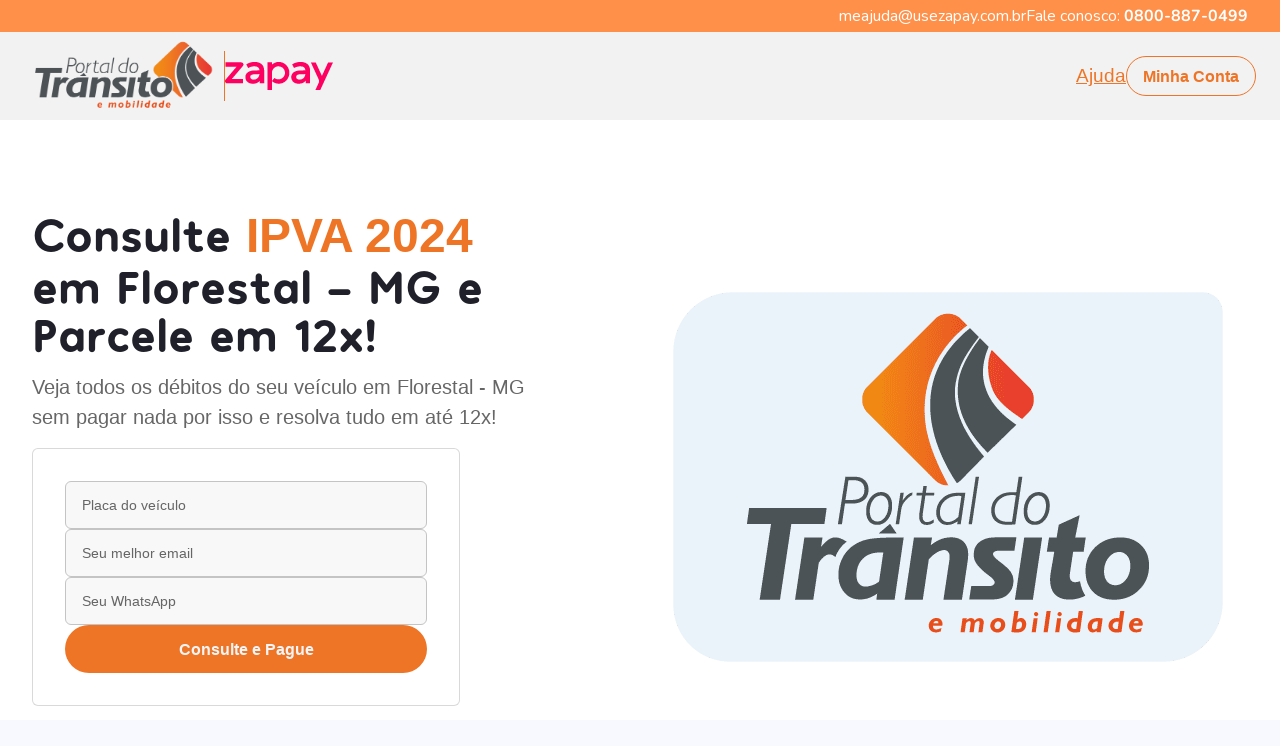

--- FILE ---
content_type: text/html; charset=utf-8
request_url: https://zapay.portaldotransito.com.br/ipva/2024/mg/florestal
body_size: 22146
content:
<!DOCTYPE html><html lang="pt-BR"><head><meta charSet="utf-8"/><meta name="viewport" content="width=device-width"/><title>Consulte IPVA 2024 de Florestal - MG e pague em até 12x</title><meta content="Consulte IPVA 2024 de Florestal - MG e pague em até 12x" name="title"/><meta content="IPVA 2024 em Florestal - MG" name="keywords"/><meta content="Pague IPVA 2024 de Florestal MG. Com ajuda do Portal do Trânsito além de consultar online você pode pagar por pix, boleto e ainda pode parcelar em até 12x!" name="description"/><meta content="Consulte IPVA 2024 de Florestal - MG e pague em até 12x" property="og:title"/><meta content="https://zapay.portaldotransito.com.br/ipva/2024/mg/florestal" property="og:url"/><meta property="og:image"/><meta content="website" property="og:type"/><meta content="Pague IPVA 2024 de Florestal MG. Com ajuda do Portal do Trânsito além de consultar online você pode pagar por pix, boleto e ainda pode parcelar em até 12x!" property="og:description"/><meta content="Consulte IPVA 2024 de Florestal - MG e pague em até 12x" property="twitter:title"/><meta property="twitter:image"/><meta content="Pague IPVA 2024 de Florestal MG. Com ajuda do Portal do Trânsito além de consultar online você pode pagar por pix, boleto e ainda pode parcelar em até 12x!" property="twitter:description"/><meta content="summary_large_image" property="twitter:card"/><link rel="icon" href="/favicon.png"/><link rel="canonical" href="https://zapay.portaldotransito.com.br/ipva/2024/mg/florestal"/><script id="gtag" src="https://www.googletagmanager.com/gtag/js?id=GTM-PK2DCW6W" data-nscript="beforeInteractive"></script><link rel="preload" as="image" imageSrcSet="/_next/image?url=%2Fassets%2Fimages%2FDENATRAN.webp&amp;w=128&amp;q=75 1x, /_next/image?url=%2Fassets%2Fimages%2FDENATRAN.webp&amp;w=256&amp;q=75 2x"/><link rel="preload" as="image" imageSrcSet="/_next/image?url=%2Fassets%2Fimages%2FPCI.webp&amp;w=128&amp;q=75 1x, /_next/image?url=%2Fassets%2Fimages%2FPCI.webp&amp;w=256&amp;q=75 2x"/><script type="application/ld+json">{"@context":"https://schema.org","@type":"FAQPage","mainEntity":[{"@type":"Question","name":"IPVA 2024 de Florestal MG, o que é?","acceptedAnswer":{"@type":"Answer","text":"O IPVA 2024 de Florestal é uma preocupação para donos de veículos que moram em Florestal-MG. Com a chegada de 2024, como ficará o IPVA 2024 em Florestal?. Esse imposto é um tributo estadual, por isso que as regras e datas de pagamento podem variar de um estado para outro. Mas o Portal do Trânsito te ajuda a ficar por dentro de todas as novidades."}},{"@type":"Question","name":"Como consultar o valor do IPVA 2024 em Florestal MG?","acceptedAnswer":{"@type":"Answer","text":"De forma online e gratuita é possível consultar o valor do seu IPVA 2024 em Florestal MG. Basta usar a placa do seu veículo e deixar que a plataforma levante débitos em aberto. Uma consulta rápida, segura e permite que você parcele tudo em até 12x com ajuda do Portal do Trânsito."}},{"@type":"Question","name":"Como pagar o IPVA de 2024 em Florestal MG?","acceptedAnswer":{"@type":"Answer","text":"Com o Portal do Trânsito você possui opções de pagamento fáceis para seu IPVA 2024 em Florestal MG. No site você poderá escolher qual método melhor se ajusta as suas necessidades como cartão de crédito em até 12 vezes, por PIX e boleto."}},{"@type":"Question","name":"Como parcelar o IPVA de 2024 Florestal MG?","acceptedAnswer":{"@type":"Answer","text":"Precisa parcelar o IPVA 2024  Florestal MG? Uma boa opção para ajudar o bolso de forma flexível. Basta selecionar a opção de parcelamento e escolher o número de parcelas até 12x que melhor se adequa ao seu orçamento e seguir as instruções de pagamento online."}},{"@type":"Question","name":"Quando vence o IPVA 2024 de Florestal MG?","acceptedAnswer":{"@type":"Answer","text":"O vencimento do IPVA de 2024 em Florestal MG pode variar de acordo com o final da placa do seu veículo, evite perder as datas limites com o Portal do Trânsito, não pague juros, faça uma consulta agora e fique em dia com seus débitos veiculares."}},{"@type":"Question","name":"É seguro pagar com o Portal do Trânsito e a Zapay?","acceptedAnswer":{"@type":"Answer","text":"O site do Portal do Trânsito em parceria com a Zapay segue todos os protocolos de segurança recomendados, possui criptografia e não armazena dados referentes ao cartão de crédito do cliente, pois possui o Certificado PCI, que permite fazer o manuseio dos dados sensíveis sem ter receio de perdas ou vazamentos."}},{"@type":"Question","name":"Quanto tempo leva para meus débitos saírem do sistema do DETRAN?","acceptedAnswer":{"@type":"Answer","text":"Após a aprovação do pedido, os débitos irão ser liquidados junto à rede bancária. Depois desse processo, o DETRAN solicita até 2 dias úteis para que os débitos sejam baixados no sistema.Vale lembrar que, alguns débitos podem quitar mais rápido e outros podem demorar um pouco mais, como no caso de dívida ativa ou de débitos que forem de órgãos diferentes."}},{"@type":"Question","name":"Como acessar meus comprovantes?","acceptedAnswer":{"@type":"Answer","text":"Um link de acesso aos comprovantes é enviado ao e-mail cadastrado logo após a aprovação da transação, é sempre bom conferir a caixa de spams e lixeiras, (por ser e-mail corporativo podem ser enviados para lá)."}}]}</script><script type="application/ld+json">{"@context":"https://schema.org","@type":"Organization","url":"https://www.usezapay.com.br/","logo":"https://lh3.googleusercontent.com/p/AF1QipP3SBhcIRkVrYsj_akC-fH_byv7ZW5FjrPNwAAQ=s680-w680-h510"}</script><script type="application/ld+json">{"@context":"https://schema.org","@type":"BreadcrumbList","itemListElement":[]}</script><meta name="next-head-count" content="23"/><link rel="preconnect" href="https://fonts.googleapis.com"/><link rel="preconnect" href="https://fonts.gstatic.com" crossorigin=""/><meta name="keywords" content="zapay, zapay pagamentos, parcelamento detran, parcelar multas, parcelar ipva"/><meta name="google-site-verification" content="9fiCENCQkz5pTbFCb2nZN4T285OfKfCeCOhRDXdWzds"/><link rel="preconnect" href="https://fonts.gstatic.com" crossorigin /><link rel="preload" href="/_next/static/css/5e74175746473c9a.css" as="style"/><link rel="stylesheet" href="/_next/static/css/5e74175746473c9a.css" data-n-p=""/><noscript data-n-css=""></noscript><script defer="" nomodule="" src="/_next/static/chunks/polyfills-c67a75d1b6f99dc8.js"></script><script src="/_next/static/chunks/webpack-0d120e9a75ca8479.js" defer=""></script><script src="/_next/static/chunks/framework-d51ece3d757c7ed2.js" defer=""></script><script src="/_next/static/chunks/main-e31bd871ab1de090.js" defer=""></script><script src="/_next/static/chunks/pages/_app-80906c17581fcb4b.js" defer=""></script><script src="/_next/static/chunks/78e521c3-0180b2e2bc9c8a82.js" defer=""></script><script src="/_next/static/chunks/29107295-55db3f7ea8c5c9b7.js" defer=""></script><script src="/_next/static/chunks/d64684d8-3ba4ffdb275f5d1d.js" defer=""></script><script src="/_next/static/chunks/639-c2fb7bce80188a98.js" defer=""></script><script src="/_next/static/chunks/881-fcdc008cac577e0b.js" defer=""></script><script src="/_next/static/chunks/2157-eed9f3bb3fd1c212.js" defer=""></script><script src="/_next/static/chunks/931-8030d7fb9a8cd476.js" defer=""></script><script src="/_next/static/chunks/9916-615bb638284a1293.js" defer=""></script><script src="/_next/static/chunks/2844-f581e89e639a7862.js" defer=""></script><script src="/_next/static/chunks/pages/ipva/%5Bano%5D/%5Bestado%5D/%5Bcidade%5D-ce4f963a9488de9d.js" defer=""></script><script src="/_next/static/B0DChs2HI9VKsNA4KJ11R/_buildManifest.js" defer=""></script><script src="/_next/static/B0DChs2HI9VKsNA4KJ11R/_ssgManifest.js" defer=""></script><style data-href="https://fonts.googleapis.com/css2?family=Nunito:wght@400;600;700;800&family=Poppins:wght@400;500;600;700&display=swap">@font-face{font-family:'Nunito';font-style:normal;font-weight:400;font-display:swap;src:url(https://fonts.gstatic.com/s/nunito/v26/XRXI3I6Li01BKofiOc5wtlZ2di8HDLshRTA.woff) format('woff')}@font-face{font-family:'Nunito';font-style:normal;font-weight:600;font-display:swap;src:url(https://fonts.gstatic.com/s/nunito/v26/XRXI3I6Li01BKofiOc5wtlZ2di8HDGUmRTA.woff) format('woff')}@font-face{font-family:'Nunito';font-style:normal;font-weight:700;font-display:swap;src:url(https://fonts.gstatic.com/s/nunito/v26/XRXI3I6Li01BKofiOc5wtlZ2di8HDFwmRTA.woff) format('woff')}@font-face{font-family:'Nunito';font-style:normal;font-weight:800;font-display:swap;src:url(https://fonts.gstatic.com/s/nunito/v26/XRXI3I6Li01BKofiOc5wtlZ2di8HDDsmRTA.woff) format('woff')}@font-face{font-family:'Poppins';font-style:normal;font-weight:400;font-display:swap;src:url(https://fonts.gstatic.com/s/poppins/v21/pxiEyp8kv8JHgFVrFJM.woff) format('woff')}@font-face{font-family:'Poppins';font-style:normal;font-weight:500;font-display:swap;src:url(https://fonts.gstatic.com/s/poppins/v21/pxiByp8kv8JHgFVrLGT9V1g.woff) format('woff')}@font-face{font-family:'Poppins';font-style:normal;font-weight:600;font-display:swap;src:url(https://fonts.gstatic.com/s/poppins/v21/pxiByp8kv8JHgFVrLEj6V1g.woff) format('woff')}@font-face{font-family:'Poppins';font-style:normal;font-weight:700;font-display:swap;src:url(https://fonts.gstatic.com/s/poppins/v21/pxiByp8kv8JHgFVrLCz7V1g.woff) format('woff')}@font-face{font-family:'Nunito';font-style:normal;font-weight:400;font-display:swap;src:url(https://fonts.gstatic.com/s/nunito/v26/XRXV3I6Li01BKofIOOaBTMnFcQIG.woff2) format('woff2');unicode-range:U+0460-052F,U+1C80-1C88,U+20B4,U+2DE0-2DFF,U+A640-A69F,U+FE2E-FE2F}@font-face{font-family:'Nunito';font-style:normal;font-weight:400;font-display:swap;src:url(https://fonts.gstatic.com/s/nunito/v26/XRXV3I6Li01BKofIMeaBTMnFcQIG.woff2) format('woff2');unicode-range:U+0301,U+0400-045F,U+0490-0491,U+04B0-04B1,U+2116}@font-face{font-family:'Nunito';font-style:normal;font-weight:400;font-display:swap;src:url(https://fonts.gstatic.com/s/nunito/v26/XRXV3I6Li01BKofIOuaBTMnFcQIG.woff2) format('woff2');unicode-range:U+0102-0103,U+0110-0111,U+0128-0129,U+0168-0169,U+01A0-01A1,U+01AF-01B0,U+0300-0301,U+0303-0304,U+0308-0309,U+0323,U+0329,U+1EA0-1EF9,U+20AB}@font-face{font-family:'Nunito';font-style:normal;font-weight:400;font-display:swap;src:url(https://fonts.gstatic.com/s/nunito/v26/XRXV3I6Li01BKofIO-aBTMnFcQIG.woff2) format('woff2');unicode-range:U+0100-02AF,U+0304,U+0308,U+0329,U+1E00-1E9F,U+1EF2-1EFF,U+2020,U+20A0-20AB,U+20AD-20C0,U+2113,U+2C60-2C7F,U+A720-A7FF}@font-face{font-family:'Nunito';font-style:normal;font-weight:400;font-display:swap;src:url(https://fonts.gstatic.com/s/nunito/v26/XRXV3I6Li01BKofINeaBTMnFcQ.woff2) format('woff2');unicode-range:U+0000-00FF,U+0131,U+0152-0153,U+02BB-02BC,U+02C6,U+02DA,U+02DC,U+0304,U+0308,U+0329,U+2000-206F,U+2074,U+20AC,U+2122,U+2191,U+2193,U+2212,U+2215,U+FEFF,U+FFFD}@font-face{font-family:'Nunito';font-style:normal;font-weight:600;font-display:swap;src:url(https://fonts.gstatic.com/s/nunito/v26/XRXV3I6Li01BKofIOOaBTMnFcQIG.woff2) format('woff2');unicode-range:U+0460-052F,U+1C80-1C88,U+20B4,U+2DE0-2DFF,U+A640-A69F,U+FE2E-FE2F}@font-face{font-family:'Nunito';font-style:normal;font-weight:600;font-display:swap;src:url(https://fonts.gstatic.com/s/nunito/v26/XRXV3I6Li01BKofIMeaBTMnFcQIG.woff2) format('woff2');unicode-range:U+0301,U+0400-045F,U+0490-0491,U+04B0-04B1,U+2116}@font-face{font-family:'Nunito';font-style:normal;font-weight:600;font-display:swap;src:url(https://fonts.gstatic.com/s/nunito/v26/XRXV3I6Li01BKofIOuaBTMnFcQIG.woff2) format('woff2');unicode-range:U+0102-0103,U+0110-0111,U+0128-0129,U+0168-0169,U+01A0-01A1,U+01AF-01B0,U+0300-0301,U+0303-0304,U+0308-0309,U+0323,U+0329,U+1EA0-1EF9,U+20AB}@font-face{font-family:'Nunito';font-style:normal;font-weight:600;font-display:swap;src:url(https://fonts.gstatic.com/s/nunito/v26/XRXV3I6Li01BKofIO-aBTMnFcQIG.woff2) format('woff2');unicode-range:U+0100-02AF,U+0304,U+0308,U+0329,U+1E00-1E9F,U+1EF2-1EFF,U+2020,U+20A0-20AB,U+20AD-20C0,U+2113,U+2C60-2C7F,U+A720-A7FF}@font-face{font-family:'Nunito';font-style:normal;font-weight:600;font-display:swap;src:url(https://fonts.gstatic.com/s/nunito/v26/XRXV3I6Li01BKofINeaBTMnFcQ.woff2) format('woff2');unicode-range:U+0000-00FF,U+0131,U+0152-0153,U+02BB-02BC,U+02C6,U+02DA,U+02DC,U+0304,U+0308,U+0329,U+2000-206F,U+2074,U+20AC,U+2122,U+2191,U+2193,U+2212,U+2215,U+FEFF,U+FFFD}@font-face{font-family:'Nunito';font-style:normal;font-weight:700;font-display:swap;src:url(https://fonts.gstatic.com/s/nunito/v26/XRXV3I6Li01BKofIOOaBTMnFcQIG.woff2) format('woff2');unicode-range:U+0460-052F,U+1C80-1C88,U+20B4,U+2DE0-2DFF,U+A640-A69F,U+FE2E-FE2F}@font-face{font-family:'Nunito';font-style:normal;font-weight:700;font-display:swap;src:url(https://fonts.gstatic.com/s/nunito/v26/XRXV3I6Li01BKofIMeaBTMnFcQIG.woff2) format('woff2');unicode-range:U+0301,U+0400-045F,U+0490-0491,U+04B0-04B1,U+2116}@font-face{font-family:'Nunito';font-style:normal;font-weight:700;font-display:swap;src:url(https://fonts.gstatic.com/s/nunito/v26/XRXV3I6Li01BKofIOuaBTMnFcQIG.woff2) format('woff2');unicode-range:U+0102-0103,U+0110-0111,U+0128-0129,U+0168-0169,U+01A0-01A1,U+01AF-01B0,U+0300-0301,U+0303-0304,U+0308-0309,U+0323,U+0329,U+1EA0-1EF9,U+20AB}@font-face{font-family:'Nunito';font-style:normal;font-weight:700;font-display:swap;src:url(https://fonts.gstatic.com/s/nunito/v26/XRXV3I6Li01BKofIO-aBTMnFcQIG.woff2) format('woff2');unicode-range:U+0100-02AF,U+0304,U+0308,U+0329,U+1E00-1E9F,U+1EF2-1EFF,U+2020,U+20A0-20AB,U+20AD-20C0,U+2113,U+2C60-2C7F,U+A720-A7FF}@font-face{font-family:'Nunito';font-style:normal;font-weight:700;font-display:swap;src:url(https://fonts.gstatic.com/s/nunito/v26/XRXV3I6Li01BKofINeaBTMnFcQ.woff2) format('woff2');unicode-range:U+0000-00FF,U+0131,U+0152-0153,U+02BB-02BC,U+02C6,U+02DA,U+02DC,U+0304,U+0308,U+0329,U+2000-206F,U+2074,U+20AC,U+2122,U+2191,U+2193,U+2212,U+2215,U+FEFF,U+FFFD}@font-face{font-family:'Nunito';font-style:normal;font-weight:800;font-display:swap;src:url(https://fonts.gstatic.com/s/nunito/v26/XRXV3I6Li01BKofIOOaBTMnFcQIG.woff2) format('woff2');unicode-range:U+0460-052F,U+1C80-1C88,U+20B4,U+2DE0-2DFF,U+A640-A69F,U+FE2E-FE2F}@font-face{font-family:'Nunito';font-style:normal;font-weight:800;font-display:swap;src:url(https://fonts.gstatic.com/s/nunito/v26/XRXV3I6Li01BKofIMeaBTMnFcQIG.woff2) format('woff2');unicode-range:U+0301,U+0400-045F,U+0490-0491,U+04B0-04B1,U+2116}@font-face{font-family:'Nunito';font-style:normal;font-weight:800;font-display:swap;src:url(https://fonts.gstatic.com/s/nunito/v26/XRXV3I6Li01BKofIOuaBTMnFcQIG.woff2) format('woff2');unicode-range:U+0102-0103,U+0110-0111,U+0128-0129,U+0168-0169,U+01A0-01A1,U+01AF-01B0,U+0300-0301,U+0303-0304,U+0308-0309,U+0323,U+0329,U+1EA0-1EF9,U+20AB}@font-face{font-family:'Nunito';font-style:normal;font-weight:800;font-display:swap;src:url(https://fonts.gstatic.com/s/nunito/v26/XRXV3I6Li01BKofIO-aBTMnFcQIG.woff2) format('woff2');unicode-range:U+0100-02AF,U+0304,U+0308,U+0329,U+1E00-1E9F,U+1EF2-1EFF,U+2020,U+20A0-20AB,U+20AD-20C0,U+2113,U+2C60-2C7F,U+A720-A7FF}@font-face{font-family:'Nunito';font-style:normal;font-weight:800;font-display:swap;src:url(https://fonts.gstatic.com/s/nunito/v26/XRXV3I6Li01BKofINeaBTMnFcQ.woff2) format('woff2');unicode-range:U+0000-00FF,U+0131,U+0152-0153,U+02BB-02BC,U+02C6,U+02DA,U+02DC,U+0304,U+0308,U+0329,U+2000-206F,U+2074,U+20AC,U+2122,U+2191,U+2193,U+2212,U+2215,U+FEFF,U+FFFD}@font-face{font-family:'Poppins';font-style:normal;font-weight:400;font-display:swap;src:url(https://fonts.gstatic.com/s/poppins/v21/pxiEyp8kv8JHgFVrJJnecnFHGPezSQ.woff2) format('woff2');unicode-range:U+0100-02AF,U+0304,U+0308,U+0329,U+1E00-1E9F,U+1EF2-1EFF,U+2020,U+20A0-20AB,U+20AD-20C0,U+2113,U+2C60-2C7F,U+A720-A7FF}@font-face{font-family:'Poppins';font-style:normal;font-weight:400;font-display:swap;src:url(https://fonts.gstatic.com/s/poppins/v21/pxiEyp8kv8JHgFVrJJfecnFHGPc.woff2) format('woff2');unicode-range:U+0000-00FF,U+0131,U+0152-0153,U+02BB-02BC,U+02C6,U+02DA,U+02DC,U+0304,U+0308,U+0329,U+2000-206F,U+2074,U+20AC,U+2122,U+2191,U+2193,U+2212,U+2215,U+FEFF,U+FFFD}@font-face{font-family:'Poppins';font-style:normal;font-weight:500;font-display:swap;src:url(https://fonts.gstatic.com/s/poppins/v21/pxiByp8kv8JHgFVrLGT9Z1JlFd2JQEl8qw.woff2) format('woff2');unicode-range:U+0100-02AF,U+0304,U+0308,U+0329,U+1E00-1E9F,U+1EF2-1EFF,U+2020,U+20A0-20AB,U+20AD-20C0,U+2113,U+2C60-2C7F,U+A720-A7FF}@font-face{font-family:'Poppins';font-style:normal;font-weight:500;font-display:swap;src:url(https://fonts.gstatic.com/s/poppins/v21/pxiByp8kv8JHgFVrLGT9Z1xlFd2JQEk.woff2) format('woff2');unicode-range:U+0000-00FF,U+0131,U+0152-0153,U+02BB-02BC,U+02C6,U+02DA,U+02DC,U+0304,U+0308,U+0329,U+2000-206F,U+2074,U+20AC,U+2122,U+2191,U+2193,U+2212,U+2215,U+FEFF,U+FFFD}@font-face{font-family:'Poppins';font-style:normal;font-weight:600;font-display:swap;src:url(https://fonts.gstatic.com/s/poppins/v21/pxiByp8kv8JHgFVrLEj6Z1JlFd2JQEl8qw.woff2) format('woff2');unicode-range:U+0100-02AF,U+0304,U+0308,U+0329,U+1E00-1E9F,U+1EF2-1EFF,U+2020,U+20A0-20AB,U+20AD-20C0,U+2113,U+2C60-2C7F,U+A720-A7FF}@font-face{font-family:'Poppins';font-style:normal;font-weight:600;font-display:swap;src:url(https://fonts.gstatic.com/s/poppins/v21/pxiByp8kv8JHgFVrLEj6Z1xlFd2JQEk.woff2) format('woff2');unicode-range:U+0000-00FF,U+0131,U+0152-0153,U+02BB-02BC,U+02C6,U+02DA,U+02DC,U+0304,U+0308,U+0329,U+2000-206F,U+2074,U+20AC,U+2122,U+2191,U+2193,U+2212,U+2215,U+FEFF,U+FFFD}@font-face{font-family:'Poppins';font-style:normal;font-weight:700;font-display:swap;src:url(https://fonts.gstatic.com/s/poppins/v21/pxiByp8kv8JHgFVrLCz7Z1JlFd2JQEl8qw.woff2) format('woff2');unicode-range:U+0100-02AF,U+0304,U+0308,U+0329,U+1E00-1E9F,U+1EF2-1EFF,U+2020,U+20A0-20AB,U+20AD-20C0,U+2113,U+2C60-2C7F,U+A720-A7FF}@font-face{font-family:'Poppins';font-style:normal;font-weight:700;font-display:swap;src:url(https://fonts.gstatic.com/s/poppins/v21/pxiByp8kv8JHgFVrLCz7Z1xlFd2JQEk.woff2) format('woff2');unicode-range:U+0000-00FF,U+0131,U+0152-0153,U+02BB-02BC,U+02C6,U+02DA,U+02DC,U+0304,U+0308,U+0329,U+2000-206F,U+2074,U+20AC,U+2122,U+2191,U+2193,U+2212,U+2215,U+FEFF,U+FFFD}</style></head><body><div id="__next"><style data-emotion="css-global 1irdzn">:host,:root,[data-theme]{--chakra-ring-inset:var(--chakra-empty,/*!*/ /*!*/);--chakra-ring-offset-width:0px;--chakra-ring-offset-color:#fff;--chakra-ring-color:rgba(66, 153, 225, 0.6);--chakra-ring-offset-shadow:0 0 #0000;--chakra-ring-shadow:0 0 #0000;--chakra-space-x-reverse:0;--chakra-space-y-reverse:0;--chakra-colors-transparent:transparent;--chakra-colors-current:currentColor;--chakra-colors-black-50:rgba(0, 0, 0, 0.6);--chakra-colors-black-60:rgba(0, 0, 0, 0.6);--chakra-colors-black-80:rgba(0, 0, 0, 0.8);--chakra-colors-black-700:#333333;--chakra-colors-black-900:#000000;--chakra-colors-white:#FFFFFF;--chakra-colors-whiteAlpha-50:rgba(255, 255, 255, 0.04);--chakra-colors-whiteAlpha-100:rgba(255, 255, 255, 0.06);--chakra-colors-whiteAlpha-200:rgba(255, 255, 255, 0.08);--chakra-colors-whiteAlpha-300:rgba(255, 255, 255, 0.16);--chakra-colors-whiteAlpha-400:rgba(255, 255, 255, 0.24);--chakra-colors-whiteAlpha-500:rgba(255, 255, 255, 0.36);--chakra-colors-whiteAlpha-600:rgba(255, 255, 255, 0.48);--chakra-colors-whiteAlpha-700:rgba(255, 255, 255, 0.64);--chakra-colors-whiteAlpha-800:rgba(255, 255, 255, 0.80);--chakra-colors-whiteAlpha-900:rgba(255, 255, 255, 0.92);--chakra-colors-blackAlpha-50:rgba(0, 0, 0, 0.04);--chakra-colors-blackAlpha-100:rgba(0, 0, 0, 0.06);--chakra-colors-blackAlpha-200:rgba(0, 0, 0, 0.08);--chakra-colors-blackAlpha-300:rgba(0, 0, 0, 0.16);--chakra-colors-blackAlpha-400:rgba(0, 0, 0, 0.24);--chakra-colors-blackAlpha-500:rgba(0, 0, 0, 0.36);--chakra-colors-blackAlpha-600:rgba(0, 0, 0, 0.48);--chakra-colors-blackAlpha-700:rgba(0, 0, 0, 0.64);--chakra-colors-blackAlpha-800:rgba(0, 0, 0, 0.80);--chakra-colors-blackAlpha-900:rgba(0, 0, 0, 0.92);--chakra-colors-gray-50:#F8F8F8;--chakra-colors-gray-100:#E5E5E5;--chakra-colors-gray-200:#B3B5C6;--chakra-colors-gray-300:#9699B0;--chakra-colors-gray-400:#797D9A;--chakra-colors-gray-500:#616480;--chakra-colors-gray-600:#4B4D63;--chakra-colors-gray-700:#666666;--chakra-colors-gray-800:#1F2029;--chakra-colors-gray-900:#181B23;--chakra-colors-red-50:#FFF5F5;--chakra-colors-red-100:#FED7D7;--chakra-colors-red-200:#FEB2B2;--chakra-colors-red-300:#FC8181;--chakra-colors-red-400:#F56565;--chakra-colors-red-500:#E53E3E;--chakra-colors-red-600:#C53030;--chakra-colors-red-700:#9B2C2C;--chakra-colors-red-800:#822727;--chakra-colors-red-900:#63171B;--chakra-colors-orange-50:#FFFAF0;--chakra-colors-orange-100:#FEEBC8;--chakra-colors-orange-200:#FBD38D;--chakra-colors-orange-300:#F6AD55;--chakra-colors-orange-400:#ED8936;--chakra-colors-orange-500:#DD6B20;--chakra-colors-orange-600:#C05621;--chakra-colors-orange-700:#9C4221;--chakra-colors-orange-800:#7B341E;--chakra-colors-orange-900:#652B19;--chakra-colors-yellow-50:#FFFFF0;--chakra-colors-yellow-100:#FEFCBF;--chakra-colors-yellow-200:#FAF089;--chakra-colors-yellow-300:#F6E05E;--chakra-colors-yellow-400:#ECC94B;--chakra-colors-yellow-500:#D69E2E;--chakra-colors-yellow-600:#B7791F;--chakra-colors-yellow-700:#975A16;--chakra-colors-yellow-800:#744210;--chakra-colors-yellow-900:#5F370E;--chakra-colors-green-50:#F0FFF4;--chakra-colors-green-100:#C6F6D5;--chakra-colors-green-200:#9AE6B4;--chakra-colors-green-300:#68D391;--chakra-colors-green-400:#48BB78;--chakra-colors-green-500:#14AF77;--chakra-colors-green-600:#0E9672;--chakra-colors-green-700:#276749;--chakra-colors-green-800:#22543D;--chakra-colors-green-900:#1C4532;--chakra-colors-teal-50:#E6FFFA;--chakra-colors-teal-100:#B2F5EA;--chakra-colors-teal-200:#81E6D9;--chakra-colors-teal-300:#4FD1C5;--chakra-colors-teal-400:#38B2AC;--chakra-colors-teal-500:#319795;--chakra-colors-teal-600:#2C7A7B;--chakra-colors-teal-700:#285E61;--chakra-colors-teal-800:#234E52;--chakra-colors-teal-900:#1D4044;--chakra-colors-blue-50:#ebf8ff;--chakra-colors-blue-100:#bee3f8;--chakra-colors-blue-200:#90cdf4;--chakra-colors-blue-300:#63b3ed;--chakra-colors-blue-400:#4299e1;--chakra-colors-blue-500:#3182ce;--chakra-colors-blue-600:#2b6cb0;--chakra-colors-blue-700:#2c5282;--chakra-colors-blue-800:#2a4365;--chakra-colors-blue-900:#1A365D;--chakra-colors-cyan-50:#EDFDFD;--chakra-colors-cyan-100:#C4F1F9;--chakra-colors-cyan-200:#9DECF9;--chakra-colors-cyan-300:#76E4F7;--chakra-colors-cyan-400:#0BC5EA;--chakra-colors-cyan-500:#00B5D8;--chakra-colors-cyan-600:#00A3C4;--chakra-colors-cyan-700:#0987A0;--chakra-colors-cyan-800:#086F83;--chakra-colors-cyan-900:#065666;--chakra-colors-purple-50:#FAF5FF;--chakra-colors-purple-100:#E9D8FD;--chakra-colors-purple-200:#D6BCFA;--chakra-colors-purple-300:#B794F4;--chakra-colors-purple-400:#9F7AEA;--chakra-colors-purple-500:#805AD5;--chakra-colors-purple-600:#6B46C1;--chakra-colors-purple-700:#553C9A;--chakra-colors-purple-800:#44337A;--chakra-colors-purple-900:#322659;--chakra-colors-pink-50:#FFF5F7;--chakra-colors-pink-100:#ec5e83;--chakra-colors-pink-200:#FBB6CE;--chakra-colors-pink-300:#F687B3;--chakra-colors-pink-400:#ED64A6;--chakra-colors-pink-500:#EE7426;--chakra-colors-pink-600:#E94D30;--chakra-colors-pink-700:#97266D;--chakra-colors-pink-800:#702459;--chakra-colors-pink-900:#a21664;--chakra-colors-pink-1000:#880a56;--chakra-colors-linkedin-50:#E8F4F9;--chakra-colors-linkedin-100:#CFEDFB;--chakra-colors-linkedin-200:#9BDAF3;--chakra-colors-linkedin-300:#68C7EC;--chakra-colors-linkedin-400:#34B3E4;--chakra-colors-linkedin-500:#00A0DC;--chakra-colors-linkedin-600:#008CC9;--chakra-colors-linkedin-700:#0077B5;--chakra-colors-linkedin-800:#005E93;--chakra-colors-linkedin-900:#004471;--chakra-colors-facebook-50:#E8F4F9;--chakra-colors-facebook-100:#D9DEE9;--chakra-colors-facebook-200:#B7C2DA;--chakra-colors-facebook-300:#6482C0;--chakra-colors-facebook-400:#4267B2;--chakra-colors-facebook-500:#385898;--chakra-colors-facebook-600:#314E89;--chakra-colors-facebook-700:#29487D;--chakra-colors-facebook-800:#223B67;--chakra-colors-facebook-900:#1E355B;--chakra-colors-messenger-50:#D0E6FF;--chakra-colors-messenger-100:#B9DAFF;--chakra-colors-messenger-200:#A2CDFF;--chakra-colors-messenger-300:#7AB8FF;--chakra-colors-messenger-400:#2E90FF;--chakra-colors-messenger-500:#0078FF;--chakra-colors-messenger-600:#0063D1;--chakra-colors-messenger-700:#0052AC;--chakra-colors-messenger-800:#003C7E;--chakra-colors-messenger-900:#002C5C;--chakra-colors-whatsapp-50:#dffeec;--chakra-colors-whatsapp-100:#b9f5d0;--chakra-colors-whatsapp-200:#90edb3;--chakra-colors-whatsapp-300:#65e495;--chakra-colors-whatsapp-400:#3cdd78;--chakra-colors-whatsapp-500:#22c35e;--chakra-colors-whatsapp-600:#179848;--chakra-colors-whatsapp-700:#0c6c33;--chakra-colors-whatsapp-800:#01421c;--chakra-colors-whatsapp-900:#001803;--chakra-colors-twitter-50:#E5F4FD;--chakra-colors-twitter-100:#C8E9FB;--chakra-colors-twitter-200:#A8DCFA;--chakra-colors-twitter-300:#83CDF7;--chakra-colors-twitter-400:#57BBF5;--chakra-colors-twitter-500:#1DA1F2;--chakra-colors-twitter-600:#1A94DA;--chakra-colors-twitter-700:#1681BF;--chakra-colors-twitter-800:#136B9E;--chakra-colors-twitter-900:#0D4D71;--chakra-colors-telegram-50:#E3F2F9;--chakra-colors-telegram-100:#C5E4F3;--chakra-colors-telegram-200:#A2D4EC;--chakra-colors-telegram-300:#7AC1E4;--chakra-colors-telegram-400:#47A9DA;--chakra-colors-telegram-500:#0088CC;--chakra-colors-telegram-600:#007AB8;--chakra-colors-telegram-700:#006BA1;--chakra-colors-telegram-800:#005885;--chakra-colors-telegram-900:#003F5E;--chakra-colors-zapay-500:#F31A6A;--chakra-colors-zapay-600:#E12C6D;--chakra-colors-zapay-700:#ca2762;--chakra-colors-primary-100:#FECCCB;--chakra-colors-primary-200:#FE98A1;--chakra-colors-primary-300:#FE6581;--chakra-colors-primary-400:#FE3F74;--chakra-colors-primary-500:#EE7426;--chakra-colors-primary-600:#DA0068;--chakra-colors-primary-700:#B60069;--chakra-colors-primary-800:#930063;--chakra-colors-primary-900:#79005E;--chakra-colors-neutral-50:#EFEFEF;--chakra-colors-neutral-100:#F3F4F8;--chakra-colors-neutral-200:#D2D4DA;--chakra-colors-neutral-400:#9496A1;--chakra-colors-neutral-500:#777986;--chakra-colors-neutral-600:#5B5D6B;--chakra-colors-neutral-700:#404252;--chakra-colors-neutral-800:#282A3A;--chakra-colors-neutral-000:#FFFFFF;--chakra-colors-success-500:#14AF77;--chakra-colors-success-900:#035153;--chakra-colors-warning-100:#FFEDD2;--chakra-colors-warning-300:#FFBA79;--chakra-colors-warning-500:#FF7121;--chakra-colors-error-600:#DB234F;--chakra-colors-movemore-primary:#5D3B81;--chakra-colors-movemore-gray-300:#9CA3AF;--chakra-colors-movemore-gray-400:#6B7280;--chakra-colors-movemore-gray-500:#828282;--chakra-colors-movemore-gray-800:rgba(26, 32, 44, 0.98);--chakra-colors-movemore-gray-900:#1A202C;--chakra-colors-accordion-unprocessed-main:#FF813A;--chakra-colors-accordion-unprocessed-hover:#e57434;--chakra-colors-accordion-finished-main:#7A2FCC;--chakra-colors-accordion-finished-hover:#6d2ab7;--chakra-colors-accordion-reversed-main:#566A91;--chakra-colors-accordion-reversed-hover:#4d5f82;--chakra-colors-accordion-approved-main:#1DC2AF;--chakra-colors-accordion-approved-hover:#1aae9d;--chakra-colors-accordion-canceled-main:#DC3545;--chakra-colors-accordion-canceled-hover:#c62f3e;--chakra-borders-none:0;--chakra-borders-1px:1px solid;--chakra-borders-2px:2px solid;--chakra-borders-4px:4px solid;--chakra-borders-8px:8px solid;--chakra-fonts-heading:'HankRnd',sans-serif;--chakra-fonts-body:'HankRnd-Regular',sans-serif;--chakra-fonts-mono:SFMono-Regular,Menlo,Monaco,Consolas,"Liberation Mono","Courier New",monospace;--chakra-fontSizes-3xs:0.45rem;--chakra-fontSizes-2xs:0.625rem;--chakra-fontSizes-xs:0.75rem;--chakra-fontSizes-sm:0.875rem;--chakra-fontSizes-md:1rem;--chakra-fontSizes-lg:1.125rem;--chakra-fontSizes-xl:1.25rem;--chakra-fontSizes-2xl:1.5rem;--chakra-fontSizes-3xl:1.875rem;--chakra-fontSizes-4xl:2.25rem;--chakra-fontSizes-5xl:3rem;--chakra-fontSizes-6xl:3.75rem;--chakra-fontSizes-7xl:4.5rem;--chakra-fontSizes-8xl:6rem;--chakra-fontSizes-9xl:8rem;--chakra-fontWeights-hairline:100;--chakra-fontWeights-thin:200;--chakra-fontWeights-light:300;--chakra-fontWeights-normal:400;--chakra-fontWeights-medium:500;--chakra-fontWeights-semibold:600;--chakra-fontWeights-bold:700;--chakra-fontWeights-extrabold:800;--chakra-fontWeights-black:900;--chakra-letterSpacings-tighter:-0.05em;--chakra-letterSpacings-tight:-0.025em;--chakra-letterSpacings-normal:0;--chakra-letterSpacings-wide:0.025em;--chakra-letterSpacings-wider:0.05em;--chakra-letterSpacings-widest:0.1em;--chakra-lineHeights-3:.75rem;--chakra-lineHeights-4:1rem;--chakra-lineHeights-5:1.25rem;--chakra-lineHeights-6:1.5rem;--chakra-lineHeights-7:1.75rem;--chakra-lineHeights-8:2rem;--chakra-lineHeights-9:2.25rem;--chakra-lineHeights-10:2.5rem;--chakra-lineHeights-normal:normal;--chakra-lineHeights-none:1;--chakra-lineHeights-shorter:1.25;--chakra-lineHeights-short:1.375;--chakra-lineHeights-base:1.5;--chakra-lineHeights-tall:1.625;--chakra-lineHeights-taller:2;--chakra-radii-none:0;--chakra-radii-sm:0.125rem;--chakra-radii-base:0.25rem;--chakra-radii-md:0.375rem;--chakra-radii-lg:0.5rem;--chakra-radii-xl:0.75rem;--chakra-radii-2xl:1rem;--chakra-radii-3xl:1.5rem;--chakra-radii-full:9999px;--chakra-space-1:0.25rem;--chakra-space-2:0.5rem;--chakra-space-3:0.75rem;--chakra-space-4:1rem;--chakra-space-5:1.25rem;--chakra-space-6:1.5rem;--chakra-space-7:1.75rem;--chakra-space-8:2rem;--chakra-space-9:2.25rem;--chakra-space-10:2.5rem;--chakra-space-12:3rem;--chakra-space-14:3.5rem;--chakra-space-16:4rem;--chakra-space-20:5rem;--chakra-space-24:6rem;--chakra-space-28:7rem;--chakra-space-32:8rem;--chakra-space-36:9rem;--chakra-space-40:10rem;--chakra-space-44:11rem;--chakra-space-48:12rem;--chakra-space-52:13rem;--chakra-space-56:14rem;--chakra-space-60:15rem;--chakra-space-64:16rem;--chakra-space-72:18rem;--chakra-space-80:20rem;--chakra-space-96:24rem;--chakra-space-px:1px;--chakra-space-0-5:0.125rem;--chakra-space-1-5:0.375rem;--chakra-space-2-5:0.625rem;--chakra-space-3-5:0.875rem;--chakra-shadows-xs:0 0 0 1px rgba(0, 0, 0, 0.05);--chakra-shadows-sm:0 1px 2px 0 rgba(0, 0, 0, 0.05);--chakra-shadows-base:0 1px 3px 0 rgba(0, 0, 0, 0.1),0 1px 2px 0 rgba(0, 0, 0, 0.06);--chakra-shadows-md:0 4px 6px -1px rgba(0, 0, 0, 0.1),0 2px 4px -1px rgba(0, 0, 0, 0.06);--chakra-shadows-lg:0 10px 15px -3px rgba(0, 0, 0, 0.1),0 4px 6px -2px rgba(0, 0, 0, 0.05);--chakra-shadows-xl:0 20px 25px -5px rgba(0, 0, 0, 0.1),0 10px 10px -5px rgba(0, 0, 0, 0.04);--chakra-shadows-2xl:0 25px 50px -12px rgba(0, 0, 0, 0.25);--chakra-shadows-outline:0 0 0 3px #db1d65;--chakra-shadows-inner:inset 0 2px 4px 0 rgba(0,0,0,0.06);--chakra-shadows-none:none;--chakra-shadows-dark-lg:rgba(0, 0, 0, 0.1) 0px 0px 0px 1px,rgba(0, 0, 0, 0.2) 0px 5px 10px,rgba(0, 0, 0, 0.4) 0px 15px 40px;--chakra-sizes-1:0.25rem;--chakra-sizes-2:0.5rem;--chakra-sizes-3:0.75rem;--chakra-sizes-4:1rem;--chakra-sizes-5:1.25rem;--chakra-sizes-6:1.5rem;--chakra-sizes-7:1.75rem;--chakra-sizes-8:2rem;--chakra-sizes-9:2.25rem;--chakra-sizes-10:2.5rem;--chakra-sizes-12:3rem;--chakra-sizes-14:3.5rem;--chakra-sizes-16:4rem;--chakra-sizes-20:5rem;--chakra-sizes-24:6rem;--chakra-sizes-28:7rem;--chakra-sizes-32:8rem;--chakra-sizes-36:9rem;--chakra-sizes-40:10rem;--chakra-sizes-44:11rem;--chakra-sizes-48:12rem;--chakra-sizes-52:13rem;--chakra-sizes-56:14rem;--chakra-sizes-60:15rem;--chakra-sizes-64:16rem;--chakra-sizes-72:18rem;--chakra-sizes-80:20rem;--chakra-sizes-96:24rem;--chakra-sizes-px:1px;--chakra-sizes-0-5:0.125rem;--chakra-sizes-1-5:0.375rem;--chakra-sizes-2-5:0.625rem;--chakra-sizes-3-5:0.875rem;--chakra-sizes-max:max-content;--chakra-sizes-min:min-content;--chakra-sizes-full:100%;--chakra-sizes-3xs:14rem;--chakra-sizes-2xs:16rem;--chakra-sizes-xs:20rem;--chakra-sizes-sm:24rem;--chakra-sizes-md:28rem;--chakra-sizes-lg:32rem;--chakra-sizes-xl:36rem;--chakra-sizes-2xl:42rem;--chakra-sizes-3xl:48rem;--chakra-sizes-4xl:56rem;--chakra-sizes-5xl:64rem;--chakra-sizes-6xl:72rem;--chakra-sizes-7xl:80rem;--chakra-sizes-8xl:90rem;--chakra-sizes-prose:60ch;--chakra-sizes-container-sm:640px;--chakra-sizes-container-md:768px;--chakra-sizes-container-lg:1024px;--chakra-sizes-container-xl:1280px;--chakra-zIndices-hide:-1;--chakra-zIndices-auto:auto;--chakra-zIndices-base:0;--chakra-zIndices-docked:10;--chakra-zIndices-dropdown:1000;--chakra-zIndices-sticky:1100;--chakra-zIndices-banner:1200;--chakra-zIndices-overlay:1300;--chakra-zIndices-modal:1400;--chakra-zIndices-popover:1500;--chakra-zIndices-skipLink:1600;--chakra-zIndices-toast:1700;--chakra-zIndices-tooltip:1800;--chakra-transition-property-common:background-color,border-color,color,fill,stroke,opacity,box-shadow,transform;--chakra-transition-property-colors:background-color,border-color,color,fill,stroke;--chakra-transition-property-dimensions:width,height;--chakra-transition-property-position:left,right,top,bottom;--chakra-transition-property-background:background-color,background-image,background-position;--chakra-transition-easing-ease-in:cubic-bezier(0.4, 0, 1, 1);--chakra-transition-easing-ease-out:cubic-bezier(0, 0, 0.2, 1);--chakra-transition-easing-ease-in-out:cubic-bezier(0.4, 0, 0.2, 1);--chakra-transition-duration-ultra-fast:50ms;--chakra-transition-duration-faster:100ms;--chakra-transition-duration-fast:150ms;--chakra-transition-duration-normal:200ms;--chakra-transition-duration-slow:300ms;--chakra-transition-duration-slower:400ms;--chakra-transition-duration-ultra-slow:500ms;--chakra-blur-none:0;--chakra-blur-sm:4px;--chakra-blur-base:8px;--chakra-blur-md:12px;--chakra-blur-lg:16px;--chakra-blur-xl:24px;--chakra-blur-2xl:40px;--chakra-blur-3xl:64px;}.chakra-ui-light :host:not([data-theme]),.chakra-ui-light :root:not([data-theme]),.chakra-ui-light [data-theme]:not([data-theme]),[data-theme=light] :host:not([data-theme]),[data-theme=light] :root:not([data-theme]),[data-theme=light] [data-theme]:not([data-theme]),:host[data-theme=light],:root[data-theme=light],[data-theme][data-theme=light]{--chakra-colors-chakra-body-text:var(--chakra-colors-gray-800);--chakra-colors-chakra-body-bg:var(--chakra-colors-white);--chakra-colors-chakra-border-color:var(--chakra-colors-gray-200);--chakra-colors-chakra-subtle-bg:var(--chakra-colors-gray-100);--chakra-colors-chakra-placeholder-color:var(--chakra-colors-gray-500);}.chakra-ui-dark :host:not([data-theme]),.chakra-ui-dark :root:not([data-theme]),.chakra-ui-dark [data-theme]:not([data-theme]),[data-theme=dark] :host:not([data-theme]),[data-theme=dark] :root:not([data-theme]),[data-theme=dark] [data-theme]:not([data-theme]),:host[data-theme=dark],:root[data-theme=dark],[data-theme][data-theme=dark]{--chakra-colors-chakra-body-text:var(--chakra-colors-whiteAlpha-900);--chakra-colors-chakra-body-bg:var(--chakra-colors-gray-800);--chakra-colors-chakra-border-color:var(--chakra-colors-whiteAlpha-300);--chakra-colors-chakra-subtle-bg:var(--chakra-colors-gray-700);--chakra-colors-chakra-placeholder-color:var(--chakra-colors-whiteAlpha-400);}</style><style data-emotion="css-global 3kbdol">html{line-height:1.5;-webkit-text-size-adjust:100%;font-family:system-ui,sans-serif;-webkit-font-smoothing:antialiased;text-rendering:optimizeLegibility;-moz-osx-font-smoothing:grayscale;touch-action:manipulation;}body{position:relative;min-height:100%;font-feature-settings:'kern';}*,*::before,*::after{border-width:0;border-style:solid;box-sizing:border-box;}main{display:block;}hr{border-top-width:1px;box-sizing:content-box;height:0;overflow:visible;}pre,code,kbd,samp{font-family:SFMono-Regular,Menlo,Monaco,Consolas,monospace;font-size:1em;}a{background-color:transparent;color:inherit;-webkit-text-decoration:inherit;text-decoration:inherit;}abbr[title]{border-bottom:none;-webkit-text-decoration:underline;text-decoration:underline;-webkit-text-decoration:underline dotted;-webkit-text-decoration:underline dotted;text-decoration:underline dotted;}b,strong{font-weight:bold;}small{font-size:80%;}sub,sup{font-size:75%;line-height:0;position:relative;vertical-align:baseline;}sub{bottom:-0.25em;}sup{top:-0.5em;}img{border-style:none;}button,input,optgroup,select,textarea{font-family:inherit;font-size:100%;line-height:1.15;margin:0;}button,input{overflow:visible;}button,select{text-transform:none;}button::-moz-focus-inner,[type="button"]::-moz-focus-inner,[type="reset"]::-moz-focus-inner,[type="submit"]::-moz-focus-inner{border-style:none;padding:0;}fieldset{padding:0.35em 0.75em 0.625em;}legend{box-sizing:border-box;color:inherit;display:table;max-width:100%;padding:0;white-space:normal;}progress{vertical-align:baseline;}textarea{overflow:auto;}[type="checkbox"],[type="radio"]{box-sizing:border-box;padding:0;}[type="number"]::-webkit-inner-spin-button,[type="number"]::-webkit-outer-spin-button{-webkit-appearance:none!important;}input[type="number"]{-moz-appearance:textfield;}[type="search"]{-webkit-appearance:textfield;outline-offset:-2px;}[type="search"]::-webkit-search-decoration{-webkit-appearance:none!important;}::-webkit-file-upload-button{-webkit-appearance:button;font:inherit;}details{display:block;}summary{display:-webkit-box;display:-webkit-list-item;display:-ms-list-itembox;display:list-item;}template{display:none;}[hidden]{display:none!important;}body,blockquote,dl,dd,h1,h2,h3,h4,h5,h6,hr,figure,p,pre{margin:0;}button{background:transparent;padding:0;}fieldset{margin:0;padding:0;}ol,ul{margin:0;padding:0;}textarea{resize:vertical;}button,[role="button"]{cursor:pointer;}button::-moz-focus-inner{border:0!important;}table{border-collapse:collapse;}h1,h2,h3,h4,h5,h6{font-size:inherit;font-weight:inherit;}button,input,optgroup,select,textarea{padding:0;line-height:inherit;color:inherit;}img,svg,video,canvas,audio,iframe,embed,object{display:block;}img,video{max-width:100%;height:auto;}[data-js-focus-visible] :focus:not([data-focus-visible-added]):not([data-focus-visible-disabled]){outline:none;box-shadow:none;}select::-ms-expand{display:none;}:root{--chakra-vh:100vh;}@supports (height: -webkit-fill-available){:root{--chakra-vh:-webkit-fill-available;}}@supports (height: -moz-fill-available){:root{--chakra-vh:-moz-fill-available;}}@supports (height: 100dvh){:root{--chakra-vh:100dvh;}}</style><style data-emotion="css-global 1w5wcmm">body{font-family:var(--chakra-fonts-body);color:var(--chakra-colors-chakra-body-text);background:#f8f9fe;transition-property:background-color;transition-duration:var(--chakra-transition-duration-normal);line-height:var(--chakra-lineHeights-base);width:100%;}*::-webkit-input-placeholder{color:var(--chakra-colors-chakra-placeholder-color);}*::-moz-placeholder{color:var(--chakra-colors-chakra-placeholder-color);}*:-ms-input-placeholder{color:var(--chakra-colors-chakra-placeholder-color);}*::placeholder{color:var(--chakra-colors-chakra-placeholder-color);}*,*::before,::after{border-color:var(--chakra-colors-chakra-border-color);word-wrap:break-word;}html{scroll-behavior:smooth;}</style><style data-emotion="css-global cmepj7">@font-face{font-family:'HankRnd';font-style:normal;font-weight:900;font-display:swap;src:url('/assets/fonts/HankRnd-Black.otf') format('opentype');}@font-face{font-family:'HankRnd';font-style:normal;font-weight:700;font-display:swap;src:url('/assets/fonts/HankRnd-Bold.otf') format('opentype');}@font-face{font-family:'HankRnd';font-style:normal;font-weight:400;font-display:swap;src:url('/assets/fonts/HankRnd-Regular.otf') format('opentype');}@font-face{font-family:'HankRnd';font-style:normal;font-weight:300;font-display:swap;src:url('/assets/fonts/HankRnd-Light.otf') format('opentype');}@font-face{font-family:'Nunito';font-style:normal;font-weight:900;font-display:swap;src:url('/assets/fonts/Nunito-ExtraBold.ttf') format('opentype');}@font-face{font-family:'Nunito';font-style:normal;font-weight:300;font-display:swap;src:url('/assets/fonts/Nunito-Light.ttf') format('opentype');}@font-face{font-family:'Nunito';font-style:normal;font-weight:700;font-display:swap;src:url('/assets/fonts/Nunito-Bold.ttf') format('opentype');}</style><style data-emotion="css 1fnacho">.css-1fnacho{display:-webkit-box;display:-webkit-flex;display:-ms-flexbox;display:flex;-webkit-align-items:center;-webkit-box-align:center;-ms-flex-align:center;align-items:center;-webkit-box-pack:center;-ms-flex-pack:center;-webkit-justify-content:center;justify-content:center;width:var(--chakra-sizes-full);background:#ff9049;height:2rem;padding:1rem;}</style><div class="responsive_showOnDesktop__ydOpY css-1fnacho"><style data-emotion="css 5ccw17">.css-5ccw17{display:-webkit-box;display:-webkit-flex;display:-ms-flexbox;display:flex;-webkit-box-pack:end;-ms-flex-pack:end;-webkit-justify-content:flex-end;justify-content:flex-end;width:var(--chakra-sizes-full);max-width:1280px;margin:0 auto;gap:0.5rem;color:var(--chakra-colors-white);font-family:Nunito;-webkit-padding-start:1rem;padding-inline-start:1rem;-webkit-padding-end:1rem;padding-inline-end:1rem;}</style><div class="css-5ccw17"><span class="chakra-text css-0">meajuda@usezapay.com.br</span><span class="chakra-text css-0">Fale conosco:<!-- --> <style data-emotion="css f7t4p0">.css-f7t4p0{transition-property:var(--chakra-transition-property-common);transition-duration:var(--chakra-transition-duration-fast);transition-timing-function:var(--chakra-transition-easing-ease-out);cursor:pointer;-webkit-text-decoration:none;text-decoration:none;outline:2px solid transparent;outline-offset:2px;color:inherit;width:-webkit-fit-content;width:-moz-fit-content;width:fit-content;}.css-f7t4p0:hover,.css-f7t4p0[data-hover]{-webkit-text-decoration:underline;text-decoration:underline;}.css-f7t4p0:focus-visible,.css-f7t4p0[data-focus-visible]{box-shadow:var(--chakra-shadows-outline);}</style><a class="chakra-link css-f7t4p0" href="tel:08008870499"><strong class="chakra-text css-0">0800-887-0499</strong></a></span></div></div><style data-emotion="css o4o3fj">.css-o4o3fj{display:-webkit-box;display:-webkit-flex;display:-ms-flexbox;display:flex;-webkit-box-pack:center;-ms-flex-pack:center;-webkit-justify-content:center;justify-content:center;background:#f2f2f2;}</style><header class="css-o4o3fj"><style data-emotion="css hbr42v">.css-hbr42v{display:-webkit-box;display:-webkit-flex;display:-ms-flexbox;display:flex;-webkit-align-items:center;-webkit-box-align:center;-ms-flex-align:center;align-items:center;-webkit-box-pack:justify;-webkit-justify-content:space-between;justify-content:space-between;width:var(--chakra-sizes-full);max-width:1280px;height:1rem;margin:24px;padding-top:1rem;padding-bottom:1rem;}@media screen and (min-width: 48em){.css-hbr42v{height:2.5rem;}}@media screen and (min-width: 62em){.css-hbr42v{-webkit-align-items:center;-webkit-box-align:center;-ms-flex-align:center;align-items:center;height:2.5rem;}}</style><div class="css-hbr42v"><style data-emotion="css rvp98e">.css-rvp98e{display:-webkit-box;display:-webkit-flex;display:-ms-flexbox;display:flex;-webkit-align-items:center;-webkit-box-align:center;-ms-flex-align:center;align-items:center;gap:1rem;}</style><div class="css-rvp98e"><style data-emotion="css spn4bz">.css-spn4bz{transition-property:var(--chakra-transition-property-common);transition-duration:var(--chakra-transition-duration-fast);transition-timing-function:var(--chakra-transition-easing-ease-out);cursor:pointer;-webkit-text-decoration:none;text-decoration:none;outline:2px solid transparent;outline-offset:2px;color:inherit;}.css-spn4bz:hover,.css-spn4bz[data-hover]{-webkit-text-decoration:underline;text-decoration:underline;}.css-spn4bz:focus-visible,.css-spn4bz[data-focus-visible]{box-shadow:var(--chakra-shadows-outline);}</style><div class="chakra-link css-spn4bz" href="/"><style data-emotion="css dd0bax">.css-dd0bax{height:78px;width:200px;position:relative;left:0px;top:0px;}</style><div class="css-dd0bax"><span style="box-sizing:border-box;display:block;overflow:hidden;width:initial;height:initial;background:none;opacity:1;border:0;margin:0;padding:0;position:absolute;top:0;left:0;bottom:0;right:0"><img alt="Logo do Portal do Trânsito" src="[data-uri]" decoding="async" data-nimg="fill" style="position:absolute;top:0;left:0;bottom:0;right:0;box-sizing:border-box;padding:0;border:none;margin:auto;display:block;width:0;height:0;min-width:100%;max-width:100%;min-height:100%;max-height:100%"/><noscript><img alt="Logo do Portal do Trânsito" sizes="100vw" srcSet="/_next/image?url=%2Fassets%2Fimages%2Fportaldotransito.png&amp;w=640&amp;q=75 640w, /_next/image?url=%2Fassets%2Fimages%2Fportaldotransito.png&amp;w=750&amp;q=75 750w, /_next/image?url=%2Fassets%2Fimages%2Fportaldotransito.png&amp;w=828&amp;q=75 828w, /_next/image?url=%2Fassets%2Fimages%2Fportaldotransito.png&amp;w=1080&amp;q=75 1080w, /_next/image?url=%2Fassets%2Fimages%2Fportaldotransito.png&amp;w=1200&amp;q=75 1200w, /_next/image?url=%2Fassets%2Fimages%2Fportaldotransito.png&amp;w=1920&amp;q=75 1920w, /_next/image?url=%2Fassets%2Fimages%2Fportaldotransito.png&amp;w=2048&amp;q=75 2048w, /_next/image?url=%2Fassets%2Fimages%2Fportaldotransito.png&amp;w=3840&amp;q=75 3840w" src="/_next/image?url=%2Fassets%2Fimages%2Fportaldotransito.png&amp;w=3840&amp;q=75" decoding="async" data-nimg="fill" style="position:absolute;top:0;left:0;bottom:0;right:0;box-sizing:border-box;padding:0;border:none;margin:auto;display:block;width:0;height:0;min-width:100%;max-width:100%;min-height:100%;max-height:100%" loading="lazy"/></noscript></span></div></div><style data-emotion="css 48hhp3">.css-48hhp3{height:50px;background:var(--chakra-colors-primary-500);width:1px;}</style><div class="css-48hhp3"></div><div class="chakra-link css-spn4bz" href="/"><style data-emotion="css gfksg8">.css-gfksg8{height:36px;width:108px;position:relative;left:0px;top:0px;}</style><div class="css-gfksg8"><span style="box-sizing:border-box;display:block;overflow:hidden;width:initial;height:initial;background:none;opacity:1;border:0;margin:0;padding:0;position:absolute;top:0;left:0;bottom:0;right:0"><img alt="Logo do Zapay" src="[data-uri]" decoding="async" data-nimg="fill" style="position:absolute;top:0;left:0;bottom:0;right:0;box-sizing:border-box;padding:0;border:none;margin:auto;display:block;width:0;height:0;min-width:100%;max-width:100%;min-height:100%;max-height:100%"/><noscript><img alt="Logo do Zapay" sizes="100vw" srcSet="/assets/images/logo-zapay.svg 640w, /assets/images/logo-zapay.svg 750w, /assets/images/logo-zapay.svg 828w, /assets/images/logo-zapay.svg 1080w, /assets/images/logo-zapay.svg 1200w, /assets/images/logo-zapay.svg 1920w, /assets/images/logo-zapay.svg 2048w, /assets/images/logo-zapay.svg 3840w" src="/assets/images/logo-zapay.svg" decoding="async" data-nimg="fill" style="position:absolute;top:0;left:0;bottom:0;right:0;box-sizing:border-box;padding:0;border:none;margin:auto;display:block;width:0;height:0;min-width:100%;max-width:100%;min-height:100%;max-height:100%" loading="lazy"/></noscript></span></div></div></div><style data-emotion="css 1olawfp">.css-1olawfp{display:-webkit-box;display:-webkit-flex;display:-ms-flexbox;display:flex;-webkit-flex-direction:column;-ms-flex-direction:column;flex-direction:column;-webkit-align-items:flex-start;-webkit-box-align:flex-start;-ms-flex-align:flex-start;align-items:flex-start;gap:1.5rem;font-size:1.2rem;color:var(--chakra-colors-white);font-family:sans-serif;margin-top:2rem;}@media screen and (min-width: 62em){.css-1olawfp{-webkit-flex-direction:row;-ms-flex-direction:row;flex-direction:row;-webkit-align-items:center;-webkit-box-align:center;-ms-flex-align:center;align-items:center;margin-top:0px;}}</style><nav class="responsive_showOnDesktop__ydOpY css-1olawfp"><style data-emotion="css 17qyx0v">.css-17qyx0v{transition-property:var(--chakra-transition-property-common);transition-duration:var(--chakra-transition-duration-fast);transition-timing-function:var(--chakra-transition-easing-ease-out);cursor:pointer;-webkit-text-decoration:underline;text-decoration:underline;outline:2px solid transparent;outline-offset:2px;color:var(--chakra-colors-primary-500);}.css-17qyx0v:hover,.css-17qyx0v[data-hover]{-webkit-text-decoration:underline;text-decoration:underline;}.css-17qyx0v:focus-visible,.css-17qyx0v[data-focus-visible]{box-shadow:var(--chakra-shadows-outline);}</style><a target="_blank" class="chakra-link css-17qyx0v" href="https://ajuda.usezapay.com.br/hc/pt-br">Ajuda</a><style data-emotion="css yvrovy">.css-yvrovy{transition-property:var(--chakra-transition-property-common);transition-duration:var(--chakra-transition-duration-fast);transition-timing-function:var(--chakra-transition-easing-ease-out);cursor:pointer;-webkit-text-decoration:none;text-decoration:none;outline:2px solid transparent;outline-offset:2px;color:inherit;width:var(--chakra-sizes-full);}.css-yvrovy:hover,.css-yvrovy[data-hover]{-webkit-text-decoration:underline;text-decoration:underline;}.css-yvrovy:focus-visible,.css-yvrovy[data-focus-visible]{box-shadow:var(--chakra-shadows-outline);}@media screen and (min-width: 48em){.css-yvrovy{width:unset;}}</style><a rel="noreferrer noopener" class="chakra-link css-yvrovy" href="https://usezapay.com.br/servicos?socialLogin=true"><style data-emotion="css k7vlp6">.css-k7vlp6{display:-webkit-inline-box;display:-webkit-inline-flex;display:-ms-inline-flexbox;display:inline-flex;-webkit-appearance:none;-moz-appearance:none;-ms-appearance:none;appearance:none;-webkit-align-items:center;-webkit-box-align:center;-ms-flex-align:center;align-items:center;-webkit-box-pack:center;-ms-flex-pack:center;-webkit-justify-content:center;justify-content:center;-webkit-user-select:none;-moz-user-select:none;-ms-user-select:none;user-select:none;position:relative;white-space:nowrap;vertical-align:middle;outline:2px solid transparent;outline-offset:2px;line-height:1.2;border-radius:100px;font-weight:var(--chakra-fontWeights-semibold);transition-property:var(--chakra-transition-property-common);transition-duration:var(--chakra-transition-duration-normal);height:var(--chakra-sizes-10);min-width:var(--chakra-sizes-10);font-size:var(--chakra-fontSizes-md);-webkit-padding-start:var(--chakra-space-4);padding-inline-start:var(--chakra-space-4);-webkit-padding-end:var(--chakra-space-4);padding-inline-end:var(--chakra-space-4);border:1px solid;border-color:currentColor;color:var(--chakra-colors-primary-500);background:var(--chakra-colors-transparent);width:var(--chakra-sizes-full);}.css-k7vlp6:focus-visible,.css-k7vlp6[data-focus-visible]{box-shadow:var(--chakra-shadows-outline);}.css-k7vlp6:disabled,.css-k7vlp6[disabled],.css-k7vlp6[aria-disabled=true],.css-k7vlp6[data-disabled]{opacity:0.4;cursor:not-allowed;box-shadow:var(--chakra-shadows-none);}.css-k7vlp6:hover,.css-k7vlp6[data-hover]{background:primary.500.50;}.css-k7vlp6:hover:disabled,.css-k7vlp6[data-hover]:disabled,.css-k7vlp6:hover[disabled],.css-k7vlp6[data-hover][disabled],.css-k7vlp6:hover[aria-disabled=true],.css-k7vlp6[data-hover][aria-disabled=true],.css-k7vlp6:hover[data-disabled],.css-k7vlp6[data-hover][data-disabled]{background:initial;}.chakra-button__group[data-attached]>.css-k7vlp6:not(:last-of-type){-webkit-margin-end:-1px;margin-inline-end:-1px;}.css-k7vlp6:active,.css-k7vlp6[data-active]{background:primary.500.100;}@media screen and (min-width: 48em){.css-k7vlp6{width:unset;}}</style><button type="button" class="chakra-button css-k7vlp6">Minha Conta</button></a><div class="responsive_showOnMobile__0PRMc"><style data-emotion="css ip97q7">.css-ip97q7{opacity:1;border:0;border-color:inherit;border-style:solid;border-bottom-width:1px;width:100%;}</style><hr aria-orientation="horizontal" class="chakra-divider css-ip97q7"/><style data-emotion="css 1iz0bju">.css-1iz0bju{display:-webkit-box;display:-webkit-flex;display:-ms-flexbox;display:flex;gap:1rem;margin-top:0.5rem;}</style><div class="css-1iz0bju"><a target="_blank" class="chakra-link css-spn4bz" href="https://blog.usezapay.com.br/"><style data-emotion="css pnzz06">.css-pnzz06{max-width:32px;}</style><img alt="Blog" src="/assets/icons/icon_blog_white.svg" loading="lazy" class="chakra-image css-pnzz06"/></a><a target="_blank" class="chakra-link css-spn4bz" href="https://www.instagram.com/usezapay/"><img alt="Instagram" src="/assets/icons/icon_instagram_white.svg" loading="lazy" class="chakra-image css-pnzz06"/></a><a target="_blank" class="chakra-link css-spn4bz" href="https://www.facebook.com/zapaypagamentos/"><img alt="Facebook" src="/assets/icons/icon_facebook_white.svg" loading="lazy" class="chakra-image css-pnzz06"/></a><a target="_blank" class="chakra-link css-spn4bz" href="https://www.youtube.com/channel/UCqRE7ztyn3-X9IuhNb2DqjQ"><img alt="Youtube" src="/assets/icons/icon_youtube_white.svg" loading="lazy" class="chakra-image css-pnzz06"/></a></div><style data-emotion="css qqfgvy">.css-qqfgvy{font-size:var(--chakra-fontSizes-md);}</style><span class="chakra-text css-qqfgvy">meajude@usezapay.com.br</span><span class="chakra-text css-qqfgvy">Fale conosco:<!-- --> <style data-emotion="css 7au9tz">.css-7au9tz{transition-property:var(--chakra-transition-property-common);transition-duration:var(--chakra-transition-duration-fast);transition-timing-function:var(--chakra-transition-easing-ease-out);cursor:pointer;-webkit-text-decoration:underline;text-decoration:underline;outline:2px solid transparent;outline-offset:2px;color:inherit;width:-webkit-fit-content;width:-moz-fit-content;width:fit-content;}.css-7au9tz:hover,.css-7au9tz[data-hover]{-webkit-text-decoration:underline;text-decoration:underline;}.css-7au9tz:focus-visible,.css-7au9tz[data-focus-visible]{box-shadow:var(--chakra-shadows-outline);}</style><a class="chakra-link css-7au9tz" href="tel:08008870499"><strong class="chakra-text css-0">0800-887-0499</strong></a></span></div></nav><style data-emotion="css 59vqqt">.css-59vqqt{display:inline;-webkit-appearance:none;-moz-appearance:none;-ms-appearance:none;appearance:none;-webkit-align-items:center;-webkit-box-align:center;-ms-flex-align:center;align-items:center;-webkit-box-pack:center;-ms-flex-pack:center;-webkit-justify-content:center;justify-content:center;-webkit-user-select:none;-moz-user-select:none;-ms-user-select:none;user-select:none;position:relative;white-space:nowrap;vertical-align:middle;outline:2px solid transparent;outline-offset:2px;line-height:inherit;border-radius:var(--chakra-radii-md);font-weight:var(--chakra-fontWeights-semibold);transition-property:var(--chakra-transition-property-common);transition-duration:var(--chakra-transition-duration-normal);height:var(--chakra-sizes-10);min-width:var(--chakra-sizes-10);font-size:var(--chakra-fontSizes-md);-webkit-padding-start:var(--chakra-space-4);padding-inline-start:var(--chakra-space-4);-webkit-padding-end:var(--chakra-space-4);padding-inline-end:var(--chakra-space-4);background:none;color:inherit;margin:0px;padding:0px;}.css-59vqqt:focus-visible,.css-59vqqt[data-focus-visible]{box-shadow:var(--chakra-shadows-outline);}.css-59vqqt:disabled,.css-59vqqt[disabled],.css-59vqqt[aria-disabled=true],.css-59vqqt[data-disabled]{opacity:0.4;cursor:not-allowed;box-shadow:var(--chakra-shadows-none);}.css-59vqqt:hover:disabled,.css-59vqqt[data-hover]:disabled,.css-59vqqt:hover[disabled],.css-59vqqt[data-hover][disabled],.css-59vqqt:hover[aria-disabled=true],.css-59vqqt[data-hover][aria-disabled=true],.css-59vqqt:hover[data-disabled],.css-59vqqt[data-hover][data-disabled]{background:initial;}</style><button type="button" class="chakra-button responsive_showOnMobile__0PRMc css-59vqqt" aria-label="Menu"><svg stroke="currentColor" fill="currentColor" stroke-width="0" viewBox="0 0 24 24" color="white" aria-hidden="true" focusable="false" style="color:white" height="2.8rem" width="2.8rem" xmlns="http://www.w3.org/2000/svg"><g><path fill="none" d="M0 0h24v24H0z"></path><path d="M3 4h18v2H3V4zm0 7h18v2H3v-2zm0 7h18v2H3v-2z"></path></g></svg></button></div></header><style data-emotion="css 1vz2rsl">.css-1vz2rsl{background:var(--chakra-colors-white);}</style><main class="css-1vz2rsl"><style data-emotion="css o2ozou">.css-o2ozou{width:var(--chakra-sizes-full);max-width:1280px;margin:0 auto;}</style><div class="css-o2ozou"><style data-emotion="css 3f6tzl">.css-3f6tzl{display:-webkit-box;display:-webkit-flex;display:-ms-flexbox;display:flex;-webkit-align-items:center;-webkit-box-align:center;-ms-flex-align:center;align-items:center;-webkit-box-pack:justify;-webkit-justify-content:space-between;justify-content:space-between;-webkit-flex-direction:column;-ms-flex-direction:column;flex-direction:column;padding-top:1rem;padding-bottom:1rem;-webkit-padding-start:2rem;padding-inline-start:2rem;-webkit-padding-end:2rem;padding-inline-end:2rem;gap:3rem;}@media screen and (min-width: 62em){.css-3f6tzl{-webkit-flex-direction:row;-ms-flex-direction:row;flex-direction:row;padding-top:3rem;padding-bottom:3rem;gap:0px;}}</style><div class="css-3f6tzl"><style data-emotion="css yv5f03">.css-yv5f03{display:-webkit-box;display:-webkit-flex;display:-ms-flexbox;display:flex;-webkit-flex-direction:column;-ms-flex-direction:column;flex-direction:column;max-width:500px;}.css-yv5f03 span{font-family:sans-serif;font-weight:900;color:var(--chakra-colors-pink-500);text-transform:uppercase;font-size:1.875rem;}@media (min-width: 48rem){.css-yv5f03 span{font-size:2.7rem;}}@media (min-width: 62rem){.css-yv5f03 span{font-size:3rem;}}</style><div class="css-yv5f03"><style data-emotion="css 632qng">.css-632qng{font-family:var(--chakra-fonts-heading);font-weight:900;font-size:1.875rem;line-height:2.25rem;margin-bottom:1rem;}@media screen and (min-width: 48em){.css-632qng{font-size:2.2rem;line-height:2.7rem;margin-top:2rem;}}@media screen and (min-width: 62em){.css-632qng{font-size:3rem;line-height:3rem;margin-top:2.5rem;}}</style><h1 class="chakra-heading css-632qng">Consulte <span>IPVA 2024</span> em Florestal - MG e Parcele em 12x!</h1><style data-emotion="css fe23xw">.css-fe23xw{font-size:1rem;color:var(--chakra-colors-black-50);margin-bottom:1rem;}@media screen and (min-width: 48em){.css-fe23xw{font-size:1.25rem;}}@media screen and (min-width: 62em){.css-fe23xw{font-size:1.25rem;}}</style><p class="chakra-text css-fe23xw">Veja todos os débitos do seu veículo em Florestal - MG sem pagar nada por isso e resolva tudo em até 12x!</p><style data-emotion="css g8y83o">.css-g8y83o{display:-webkit-box;display:-webkit-flex;display:-ms-flexbox;display:flex;-webkit-flex-direction:column;-ms-flex-direction:column;flex-direction:column;background:var(--chakra-colors-white);margin-top:0px;border:1px solid rgba(0, 0, 0, 0.15);padding:2rem;gap:0.5rem;border-radius:var(--chakra-radii-md);margin-right:0px;max-width:428px;}</style><div class="css-g8y83o"><style data-emotion="css 8dcas5">.css-8dcas5{display:-webkit-box;display:-webkit-flex;display:-ms-flexbox;display:flex;-webkit-flex-direction:column;-ms-flex-direction:column;flex-direction:column;gap:1rem;width:var(--chakra-sizes-full);}</style><div class="css-8dcas5"><style data-emotion="css 8g8ihq">.css-8g8ihq{display:-webkit-box;display:-webkit-flex;display:-ms-flexbox;display:flex;-webkit-flex-direction:column;-ms-flex-direction:column;flex-direction:column;gap:0.5rem;}</style><div class="css-8g8ihq"><style data-emotion="css 1kxonj9">.css-1kxonj9{width:100%;position:relative;}</style><div role="group" class="chakra-form-control css-1kxonj9"><style data-emotion="css 2w11pm">.css-2w11pm{width:100%;min-width:0px;outline:2px solid transparent;outline-offset:2px;position:relative;-webkit-appearance:none;-moz-appearance:none;-ms-appearance:none;appearance:none;transition-property:var(--chakra-transition-property-common);transition-duration:var(--chakra-transition-duration-normal);font-size:0.875rem;-webkit-padding-start:var(--chakra-space-4);padding-inline-start:var(--chakra-space-4);-webkit-padding-end:var(--chakra-space-4);padding-inline-end:var(--chakra-space-4);height:var(--chakra-sizes-12);border-radius:var(--chakra-radii-md);border:2px solid;border-color:#c4c4c4;background:var(--chakra-colors-gray-100);border-width:1px;background-color:var(--chakra-colors-gray-50);border-style:solid;text-transform:uppercase;}.css-2w11pm:disabled,.css-2w11pm[disabled],.css-2w11pm[aria-disabled=true],.css-2w11pm[data-disabled]{opacity:0.4;cursor:not-allowed;}.css-2w11pm:hover,.css-2w11pm[data-hover]{background-color:var(--chakra-colors-gray-50);}.css-2w11pm[aria-readonly=true],.css-2w11pm[readonly],.css-2w11pm[data-readonly]{box-shadow:var(--chakra-shadows-none)!important;-webkit-user-select:all;-moz-user-select:all;-ms-user-select:all;user-select:all;}.css-2w11pm[aria-invalid=true],.css-2w11pm[data-invalid]{border-color:#E53E3E;}.css-2w11pm:focus-visible,.css-2w11pm[data-focus-visible]{background:var(--chakra-colors-transparent);border-color:#EE7426;}.css-2w11pm::-webkit-input-placeholder{color:var(--chakra-colors-gray-700);font-size:14px;text-transform:initial;}.css-2w11pm::-moz-placeholder{color:var(--chakra-colors-gray-700);font-size:14px;text-transform:initial;}.css-2w11pm:-ms-input-placeholder{color:var(--chakra-colors-gray-700);font-size:14px;text-transform:initial;}.css-2w11pm::placeholder{color:var(--chakra-colors-gray-700);font-size:14px;text-transform:initial;}</style><input name="licensePlate" placeholder="Placa do veículo" id="licensePlate" class="chakra-input css-2w11pm"/></div><div role="group" class="chakra-form-control css-1kxonj9"><style data-emotion="css 6n4ffo">.css-6n4ffo{width:100%;min-width:0px;outline:2px solid transparent;outline-offset:2px;position:relative;-webkit-appearance:none;-moz-appearance:none;-ms-appearance:none;appearance:none;transition-property:var(--chakra-transition-property-common);transition-duration:var(--chakra-transition-duration-normal);font-size:0.875rem;-webkit-padding-start:var(--chakra-space-4);padding-inline-start:var(--chakra-space-4);-webkit-padding-end:var(--chakra-space-4);padding-inline-end:var(--chakra-space-4);height:var(--chakra-sizes-12);border-radius:var(--chakra-radii-md);border:2px solid;border-color:#c4c4c4;background:var(--chakra-colors-gray-100);border-width:1px;background-color:var(--chakra-colors-gray-50);border-style:solid;}.css-6n4ffo:disabled,.css-6n4ffo[disabled],.css-6n4ffo[aria-disabled=true],.css-6n4ffo[data-disabled]{opacity:0.4;cursor:not-allowed;}.css-6n4ffo:hover,.css-6n4ffo[data-hover]{background-color:var(--chakra-colors-gray-50);}.css-6n4ffo[aria-readonly=true],.css-6n4ffo[readonly],.css-6n4ffo[data-readonly]{box-shadow:var(--chakra-shadows-none)!important;-webkit-user-select:all;-moz-user-select:all;-ms-user-select:all;user-select:all;}.css-6n4ffo[aria-invalid=true],.css-6n4ffo[data-invalid]{border-color:#E53E3E;}.css-6n4ffo:focus-visible,.css-6n4ffo[data-focus-visible]{background:var(--chakra-colors-transparent);border-color:#EE7426;}.css-6n4ffo::-webkit-input-placeholder{color:var(--chakra-colors-gray-700);font-size:14px;text-transform:initial;}.css-6n4ffo::-moz-placeholder{color:var(--chakra-colors-gray-700);font-size:14px;text-transform:initial;}.css-6n4ffo:-ms-input-placeholder{color:var(--chakra-colors-gray-700);font-size:14px;text-transform:initial;}.css-6n4ffo::placeholder{color:var(--chakra-colors-gray-700);font-size:14px;text-transform:initial;}</style><input name="email" placeholder="Seu melhor email" id="email" class="chakra-input css-6n4ffo"/></div><div role="group" class="chakra-form-control css-1kxonj9"><style data-emotion="css xvt2aq">.css-xvt2aq{width:100%;min-width:0px;outline:2px solid transparent;outline-offset:2px;position:relative;-webkit-appearance:none;-moz-appearance:none;-ms-appearance:none;appearance:none;transition-property:var(--chakra-transition-property-common);transition-duration:var(--chakra-transition-duration-normal);font-size:0.875rem;-webkit-padding-start:var(--chakra-space-4);padding-inline-start:var(--chakra-space-4);-webkit-padding-end:var(--chakra-space-4);padding-inline-end:var(--chakra-space-4);height:var(--chakra-sizes-12);border-radius:var(--chakra-radii-md);border:2px solid;border-color:#c4c4c4;background:var(--chakra-colors-gray-100);background-color:var(--chakra-colors-gray-50);border-width:1px;border-style:solid;}.css-xvt2aq:disabled,.css-xvt2aq[disabled],.css-xvt2aq[aria-disabled=true],.css-xvt2aq[data-disabled]{opacity:0.4;cursor:not-allowed;}.css-xvt2aq:hover,.css-xvt2aq[data-hover]{background-color:var(--chakra-colors-gray-50);}.css-xvt2aq[aria-readonly=true],.css-xvt2aq[readonly],.css-xvt2aq[data-readonly]{box-shadow:var(--chakra-shadows-none)!important;-webkit-user-select:all;-moz-user-select:all;-ms-user-select:all;user-select:all;}.css-xvt2aq[aria-invalid=true],.css-xvt2aq[data-invalid]{border-color:#E53E3E;}.css-xvt2aq:focus-visible,.css-xvt2aq[data-focus-visible]{background:var(--chakra-colors-transparent);border-color:#EE7426;}.css-xvt2aq::-webkit-input-placeholder{color:var(--chakra-colors-gray-700);font-size:14px;text-transform:initial;}.css-xvt2aq::-moz-placeholder{color:var(--chakra-colors-gray-700);font-size:14px;text-transform:initial;}.css-xvt2aq:-ms-input-placeholder{color:var(--chakra-colors-gray-700);font-size:14px;text-transform:initial;}.css-xvt2aq::placeholder{color:var(--chakra-colors-gray-700);font-size:14px;text-transform:initial;}</style><input name="phone" placeholder="Seu WhatsApp" id="phone" class="chakra-input css-xvt2aq"/></div></div><style data-emotion="css ksfhot">.css-ksfhot{display:-webkit-inline-box;display:-webkit-inline-flex;display:-ms-inline-flexbox;display:inline-flex;-webkit-appearance:none;-moz-appearance:none;-ms-appearance:none;appearance:none;-webkit-align-items:center;-webkit-box-align:center;-ms-flex-align:center;align-items:center;-webkit-box-pack:center;-ms-flex-pack:center;-webkit-justify-content:center;justify-content:center;-webkit-user-select:none;-moz-user-select:none;-ms-user-select:none;user-select:none;position:relative;white-space:nowrap;vertical-align:middle;outline:2px solid transparent;outline-offset:2px;line-height:1.2;border-radius:var(--chakra-radii-full);font-weight:var(--chakra-fontWeights-bold);transition-property:var(--chakra-transition-property-common);transition-duration:var(--chakra-transition-duration-normal);height:var(--chakra-sizes-10);min-width:var(--chakra-sizes-10);font-size:var(--chakra-fontSizes-md);-webkit-padding-start:var(--chakra-space-4);padding-inline-start:var(--chakra-space-4);-webkit-padding-end:var(--chakra-space-4);padding-inline-end:var(--chakra-space-4);background:var(--chakra-colors-primary-500);padding-top:1.5rem;padding-bottom:1.5rem;color:rgb(243, 244, 246);}.css-ksfhot:focus-visible,.css-ksfhot[data-focus-visible]{box-shadow:var(--chakra-shadows-outline);}.css-ksfhot:disabled,.css-ksfhot[disabled],.css-ksfhot[aria-disabled=true],.css-ksfhot[data-disabled]{opacity:0.4;cursor:not-allowed;box-shadow:var(--chakra-shadows-none);}.css-ksfhot:hover,.css-ksfhot[data-hover]{background:var(--chakra-colors-gray-200);}.css-ksfhot:hover:disabled,.css-ksfhot[data-hover]:disabled,.css-ksfhot:hover[disabled],.css-ksfhot[data-hover][disabled],.css-ksfhot:hover[aria-disabled=true],.css-ksfhot[data-hover][aria-disabled=true],.css-ksfhot:hover[data-disabled],.css-ksfhot[data-hover][data-disabled]{background:var(--chakra-colors-gray-100);}.css-ksfhot:active,.css-ksfhot[data-active]{background:var(--chakra-colors-gray-300);}</style><button type="button" class="chakra-button css-ksfhot" data-cy="query-button">Consulte e Pague</button></div></div><style data-emotion="css 1sa9n1a">.css-1sa9n1a{display:-webkit-box;display:-webkit-flex;display:-ms-flexbox;display:flex;-webkit-align-items:center;-webkit-box-align:center;-ms-flex-align:center;align-items:center;-webkit-box-pack:justify;-webkit-justify-content:space-between;justify-content:space-between;margin-top:2rem;max-width:442px;width:var(--chakra-sizes-full);}</style><div class="css-1sa9n1a"><span style="box-sizing:border-box;display:inline-block;overflow:hidden;width:initial;height:initial;background:none;opacity:1;border:0;margin:0;padding:0;position:relative;max-width:100%"><span style="box-sizing:border-box;display:block;width:initial;height:initial;background:none;opacity:1;border:0;margin:0;padding:0;max-width:100%"><img style="display:block;max-width:100%;width:initial;height:initial;background:none;opacity:1;border:0;margin:0;padding:0" alt="" aria-hidden="true" src="data:image/svg+xml,%3csvg%20xmlns=%27http://www.w3.org/2000/svg%27%20version=%271.1%27%20width=%27108%27%20height=%2721%27/%3e"/></span><img alt="Logo do DENATRAN" srcSet="/_next/image?url=%2Fassets%2Fimages%2FDENATRAN.webp&amp;w=128&amp;q=75 1x, /_next/image?url=%2Fassets%2Fimages%2FDENATRAN.webp&amp;w=256&amp;q=75 2x" src="/_next/image?url=%2Fassets%2Fimages%2FDENATRAN.webp&amp;w=256&amp;q=75" decoding="async" data-nimg="intrinsic" style="position:absolute;top:0;left:0;bottom:0;right:0;box-sizing:border-box;padding:0;border:none;margin:auto;display:block;width:0;height:0;min-width:100%;max-width:100%;min-height:100%;max-height:100%"/></span><span style="box-sizing:border-box;display:inline-block;overflow:hidden;width:initial;height:initial;background:none;opacity:1;border:0;margin:0;padding:0;position:relative;max-width:100%"><span style="box-sizing:border-box;display:block;width:initial;height:initial;background:none;opacity:1;border:0;margin:0;padding:0;max-width:100%"><img style="display:block;max-width:100%;width:initial;height:initial;background:none;opacity:1;border:0;margin:0;padding:0" alt="" aria-hidden="true" src="data:image/svg+xml,%3csvg%20xmlns=%27http://www.w3.org/2000/svg%27%20version=%271.1%27%20width=%27106.19%27%20height=%2747.91%27/%3e"/></span><img alt="Detran-MG" src="[data-uri]" decoding="async" data-nimg="intrinsic" style="position:absolute;top:0;left:0;bottom:0;right:0;box-sizing:border-box;padding:0;border:none;margin:auto;display:block;width:0;height:0;min-width:100%;max-width:100%;min-height:100%;max-height:100%"/><noscript><img alt="Detran-MG" srcSet="/_next/image?url=https%3A%2F%2Fzpy-customer-communication-cms-strapi-images-2.s3.amazonaws.com%2FDETRAN_MG_eb998873fa.png&amp;w=128&amp;q=75 1x, /_next/image?url=https%3A%2F%2Fzpy-customer-communication-cms-strapi-images-2.s3.amazonaws.com%2FDETRAN_MG_eb998873fa.png&amp;w=256&amp;q=75 2x" src="/_next/image?url=https%3A%2F%2Fzpy-customer-communication-cms-strapi-images-2.s3.amazonaws.com%2FDETRAN_MG_eb998873fa.png&amp;w=256&amp;q=75" decoding="async" data-nimg="intrinsic" style="position:absolute;top:0;left:0;bottom:0;right:0;box-sizing:border-box;padding:0;border:none;margin:auto;display:block;width:0;height:0;min-width:100%;max-width:100%;min-height:100%;max-height:100%" loading="lazy"/></noscript></span><span style="box-sizing:border-box;display:inline-block;overflow:hidden;width:initial;height:initial;background:none;opacity:1;border:0;margin:0;padding:0;position:relative;max-width:100%"><span style="box-sizing:border-box;display:block;width:initial;height:initial;background:none;opacity:1;border:0;margin:0;padding:0;max-width:100%"><img style="display:block;max-width:100%;width:initial;height:initial;background:none;opacity:1;border:0;margin:0;padding:0" alt="" aria-hidden="true" src="data:image/svg+xml,%3csvg%20xmlns=%27http://www.w3.org/2000/svg%27%20version=%271.1%27%20width=%27106%27%20height=%2742%27/%3e"/></span><img alt="Logo do PCI" srcSet="/_next/image?url=%2Fassets%2Fimages%2FPCI.webp&amp;w=128&amp;q=75 1x, /_next/image?url=%2Fassets%2Fimages%2FPCI.webp&amp;w=256&amp;q=75 2x" src="/_next/image?url=%2Fassets%2Fimages%2FPCI.webp&amp;w=256&amp;q=75" decoding="async" data-nimg="intrinsic" style="position:absolute;top:0;left:0;bottom:0;right:0;box-sizing:border-box;padding:0;border:none;margin:auto;display:block;width:0;height:0;min-width:100%;max-width:100%;min-height:100%;max-height:100%"/></span></div></div><style data-emotion="css k008qs">.css-k008qs{display:-webkit-box;display:-webkit-flex;display:-ms-flexbox;display:flex;}</style><div class="css-k008qs"><span style="box-sizing:border-box;display:inline-block;overflow:hidden;width:initial;height:initial;background:none;opacity:1;border:0;margin:0;padding:0;position:relative;max-width:100%"><span style="box-sizing:border-box;display:block;width:initial;height:initial;background:none;opacity:1;border:0;margin:0;padding:0;max-width:100%"><img style="display:block;max-width:100%;width:initial;height:initial;background:none;opacity:1;border:0;margin:0;padding:0" alt="" aria-hidden="true" src="data:image/svg+xml,%3csvg%20xmlns=%27http://www.w3.org/2000/svg%27%20version=%271.1%27%20width=%27600%27%20height=%27424%27/%3e"/></span><img alt="Portal do Trânsito" src="[data-uri]" decoding="async" data-nimg="intrinsic" style="position:absolute;top:0;left:0;bottom:0;right:0;box-sizing:border-box;padding:0;border:none;margin:auto;display:block;width:0;height:0;min-width:100%;max-width:100%;min-height:100%;max-height:100%"/><noscript><img alt="Portal do Trânsito" srcSet="/_next/image?url=%2Fassets%2Fimages%2Fportaldotransito-bg.png&amp;w=640&amp;q=75 1x, /_next/image?url=%2Fassets%2Fimages%2Fportaldotransito-bg.png&amp;w=1200&amp;q=75 2x" src="/_next/image?url=%2Fassets%2Fimages%2Fportaldotransito-bg.png&amp;w=1200&amp;q=75" decoding="async" data-nimg="intrinsic" style="position:absolute;top:0;left:0;bottom:0;right:0;box-sizing:border-box;padding:0;border:none;margin:auto;display:block;width:0;height:0;min-width:100%;max-width:100%;min-height:100%;max-height:100%" loading="lazy"/></noscript></span></div></div></div><div class="css-o2ozou"><style data-emotion="css y4gejf">.css-y4gejf{font-family:var(--chakra-fonts-heading);font-weight:800;font-size:var(--chakra-fontSizes-3xl);line-height:1.33;text-align:center;color:var(--chakra-colors-primary-500);letter-spacing:-0.025em;margin-top:3rem;-webkit-padding-start:2rem;padding-inline-start:2rem;-webkit-padding-end:2rem;padding-inline-end:2rem;}@media screen and (min-width: 48em){.css-y4gejf{font-size:var(--chakra-fontSizes-4xl);line-height:1.2;}}</style><h2 class="chakra-heading css-y4gejf">O Portal do Trânsito em parceria com a Zapay facilita o pagamento de diversos débitos do seu veículo</h2><style data-emotion="css 1cfbt92">.css-1cfbt92{-webkit-padding-start:2rem;padding-inline-start:2rem;-webkit-padding-end:2rem;padding-inline-end:2rem;-webkit-margin-start:auto;margin-inline-start:auto;-webkit-margin-end:auto;margin-inline-end:auto;max-width:960px;margin-top:1rem;text-align:center;font-size:1.25rem;line-height:1.75rem;color:rgb(107,114,128);}</style><p class="chakra-text css-1cfbt92">A Zapay é uma solução para você se livrar das multas, além de pagar IPVA e licenciamento, garantindo aquele alívio não só no seu tempo, mas também no seu bolso.</p><style data-emotion="css 1k0xalc">.css-1k0xalc{display:grid;grid-gap:2.5rem;grid-template-columns:repeat(auto-fit, minmax(350px, 1fr));-webkit-align-items:flex-start;-webkit-box-align:flex-start;-ms-flex-align:flex-start;align-items:flex-start;margin-top:2rem;-webkit-padding-start:2rem;padding-inline-start:2rem;-webkit-padding-end:2rem;padding-inline-end:2rem;}@media(max-width: 385px){.css-1k0xalc{grid-template-columns:repeat(auto-fit, minmax(270px, 1fr))!important;}}</style><div class="css-1k0xalc"><style data-emotion="css vd3b0f">.css-vd3b0f{display:grid;grid-template-areas:'icon title' 'icon description';grid-row-gap:0.5rem;grid-column-gap:1.5rem;-webkit-align-items:flex-start;-webkit-box-align:flex-start;-ms-flex-align:flex-start;align-items:flex-start;}@media screen and (min-width: 48em){.css-vd3b0f{grid-column-gap:3rem;}}@media(max-width: 385px){.css-vd3b0f{grid-template-areas:'title' 'description'!important;grid-template-columns:1fr;}}</style><div class="css-vd3b0f"><style data-emotion="css nwb7iw">.css-nwb7iw{grid-area:icon;width:1.5rem;height:1.5rem;}@media screen and (min-width: 48em){.css-nwb7iw{width:3rem;height:3rem;}}@media(max-width: 385px){.css-nwb7iw{display:none;}}.css-nwb7iw path{fill:red;color:red;}</style><img alt="Cota única IPVA ou Licenciamento" src="/assets/icons//search-info.svg" class="chakra-image css-nwb7iw"/><style data-emotion="css q63gde">.css-q63gde{color:var(--chakra-colors-primary-500);font-size:1.125rem;line-height:1.5rem;font-weight:500;}</style><h2 class="chakra-text css-q63gde">Cota única IPVA ou Licenciamento</h2><style data-emotion="css vprtxa">.css-vprtxa{color:rgb(107,114,128);font-size:0.875rem;line-height:1rem;}@media screen and (min-width: 48em){.css-vprtxa{font-size:1rem;line-height:1.5rem;}}</style><p class="chakra-text css-vprtxa">Pague agora cota única do IPVA ou Licenciamento MG sem filas e burocracias no Despachante MG.</p></div><div class="css-vd3b0f"><img alt="IPVA e Licenciamento MG Parcelado" src="/assets/icons//cards.svg" class="chakra-image css-nwb7iw"/><h2 class="chakra-text css-q63gde">IPVA e Licenciamento MG Parcelado</h2><p class="chakra-text css-vprtxa">Sem grana para pagar seu IPVA ou Licenciamento MG? Parcele tudo em até 12x agora mesmo e fique com seu veículo em dia com os débitos veiculares do  Despachante MG.</p></div><div class="css-vd3b0f"><img alt="2ª via IPVA e Licenciamento MG" src="/assets/icons//card-money.svg" class="chakra-image css-nwb7iw"/><h2 class="chakra-text css-q63gde">2ª via IPVA e Licenciamento MG</h2><p class="chakra-text css-vprtxa">Precisa puxar a 2ª via do IPVA ou licenciamento MG? Faça uma consulta de graça no  Despachante MG agora e veja condições especiais de pagamento.</p></div><div class="css-vd3b0f"><style data-emotion="css 1v4n4qm">.css-1v4n4qm{width:1em;height:1em;display:inline-block;line-height:1em;-webkit-flex-shrink:0;-ms-flex-negative:0;flex-shrink:0;color:var(--chakra-colors-pink-500);vertical-align:middle;grid-area:icon;fill:none;stroke:currentColor;font-size:1.5rem;opacity:0.9;}@media screen and (min-width: 48em){.css-1v4n4qm{font-size:3rem;}}@media(max-width: 385px){.css-1v4n4qm{display:none!important;}}</style><svg viewBox="0 0 24 24" focusable="false" class="chakra-icon css-1v4n4qm" aria-hidden="true"><path stroke-linecap="round" stroke-linejoin="round" stroke-width="2" d="M21 12a9 9 0 01-9 9m9-9a9 9 0 00-9-9m9 9H3m9 9a9 9 0 01-9-9m9 9c1.657 0 3-4.03 3-9s-1.343-9-3-9m0 18c-1.657 0-3-4.03-3-9s1.343-9 3-9m-9 9a9 9 0 019-9"></path></svg><p class="chakra-text css-q63gde">Rápido</p><p class="chakra-text css-vprtxa">Em poucos minutos, você consulta os débitos do seu veículo, escolhe o que quer pagar e como quer pagar.</p></div><div class="css-vd3b0f"><svg viewBox="0 0 24 24" focusable="false" class="chakra-icon css-1v4n4qm" aria-hidden="true"><path stroke-linecap="round" stroke-linejoin="round" stroke-width="2" d="M9 12l2 2 4-4m5.618-4.016A11.955 11.955 0 0112 2.944a11.955 11.955 0 01-8.618 3.04A12.02 12.02 0 003 9c0 5.591 3.824 10.29 9 11.622 5.176-1.332 9-6.03 9-11.622 0-1.042-.133-2.052-.382-3.016z"></path></svg><p class="chakra-text css-q63gde">Seguro</p><p class="chakra-text css-vprtxa">Empresa credenciada ao Detran-MG, com certificado de segurança PCI e reconhecimento do Reclame Aqui e Google. Aqui a proteção de seus dados é prioridade.</p></div><div class="css-vd3b0f"><svg viewBox="0 0 24 24" focusable="false" class="chakra-icon css-1v4n4qm" aria-hidden="true"><path stroke-linecap="round" stroke-linejoin="round" stroke-width="2" d="M5 3v4M3 5h4M6 17v4m-2-2h4m5-16l2.286 6.857L21 12l-5.714 2.143L13 21l-2.286-6.857L5 12l5.714-2.143L13 3z"></path></svg><p class="chakra-text css-q63gde">Fácil</p><p class="chakra-text css-vprtxa">Apenas inserindo a placa do seu veículo, você tem acesso a todos os seus débitos.</p></div></div></div><style data-emotion="css 142bt1y">.css-142bt1y{width:var(--chakra-sizes-full);background:var(--chakra-colors-primary-500);padding-top:3rem;padding-bottom:3rem;margin-top:3rem;}</style><div class="css-142bt1y"><div class="css-o2ozou"><style data-emotion="css 3d64t0">.css-3d64t0{display:grid;grid-row-gap:2.5rem;grid-column-gap:2.5rem;grid-template-columns:repeat(auto-fit, minmax(320px, 1fr));margin-top:2rem;-webkit-padding-start:2rem;padding-inline-start:2rem;-webkit-padding-end:2rem;padding-inline-end:2rem;}</style><div class="css-3d64t0"><div class="css-8g8ihq"><style data-emotion="css 15ia9yw">.css-15ia9yw{text-align:center;color:var(--chakra-colors-white);font-weight:800;font-size:1.5rem;}</style><p class="chakra-text css-15ia9yw">+5,5 milhões de consultas em nossos canais</p><style data-emotion="css 16dal5y">.css-16dal5y{line-height:1.75rem;color:var(--chakra-colors-white);text-align:center;}</style><p class="chakra-text css-16dal5y">Um número que diariamente cresce, oferecendo segurança e comodidade para proprietários de veículos.</p></div><div class="css-8g8ihq"><style data-emotion="css djtyo">.css-djtyo{color:var(--chakra-colors-white);font-weight:800;font-size:1.5rem;text-align:center;}</style><p class="chakra-text css-djtyo">+600 mil veículos<br/> regularizados</p><p class="chakra-text css-16dal5y">Com as soluções Zapay, mais pessoas regularizaram seus veículos em menos tempo e com mais alívio no bolso.</p></div><div class="css-8g8ihq"><style data-emotion="css 3517lc">.css-3517lc{color:var(--chakra-colors-white);font-weight:800;text-align:center;font-size:1.5rem;}</style><p class="chakra-text css-3517lc">Presença em todos os DETRAN’s</p><p class="chakra-text css-16dal5y">Somos uma empresa credenciada pelo SENATRAN e possuímos a maior cobertura nacional de consultas de veículos.</p></div></div></div></div><style data-emotion="css 1a0k81v">.css-1a0k81v{width:var(--chakra-sizes-full);max-width:1280px;margin:0 auto;-webkit-padding-start:2rem;padding-inline-start:2rem;-webkit-padding-end:2rem;padding-inline-end:2rem;padding-bottom:4rem;padding-top:4rem;display:-webkit-box;display:-webkit-flex;display:-ms-flexbox;display:flex;-webkit-flex-direction:column;-ms-flex-direction:column;flex-direction:column;-webkit-box-pack:center;-ms-flex-pack:center;-webkit-justify-content:center;justify-content:center;}</style><div class="css-1a0k81v"><style data-emotion="css 1a58p9w">.css-1a58p9w{font-family:var(--chakra-fonts-heading);font-weight:var(--chakra-fontWeights-bold);font-size:2rem;line-height:1.33;text-align:center;color:var(--chakra-colors-pink-500);}@media screen and (min-width: 48em){.css-1a58p9w{line-height:1.2;}}</style><span class="chakra-heading css-1a58p9w">Perguntas frequentes</span><style data-emotion="css um782x">.css-um782x{margin-top:1rem;margin-bottom:2rem;text-align:center;font-size:1.25rem;color:var(--chakra-colors-black-50);}</style><span class="chakra-text css-um782x">FAQ</span><style data-emotion="css 1pqjkyn">.css-1pqjkyn{width:var(--chakra-sizes-full);max-width:800px;margin:0 auto;display:-webkit-box;display:-webkit-flex;display:-ms-flexbox;display:flex;-webkit-flex-direction:column;-ms-flex-direction:column;flex-direction:column;gap:0.5rem;}</style><div class="chakra-accordion css-1pqjkyn"><style data-emotion="css hnbg5b">.css-hnbg5b{border-top-width:1px;border-color:inherit;overflow-anchor:none;border:1px solid #c4c4c4;}.css-hnbg5b:last-of-type{border-bottom-width:1px;}</style><div class="chakra-accordion__item css-hnbg5b"><style data-emotion="css 1dcqvjn">.css-1dcqvjn{display:-webkit-box;display:-webkit-flex;display:-ms-flexbox;display:flex;-webkit-align-items:center;-webkit-box-align:center;-ms-flex-align:center;align-items:center;width:100%;outline:2px solid transparent;outline-offset:2px;transition-property:var(--chakra-transition-property-common);transition-duration:var(--chakra-transition-duration-normal);font-size:var(--chakra-fontSizes-md);-webkit-padding-start:var(--chakra-space-4);padding-inline-start:var(--chakra-space-4);-webkit-padding-end:var(--chakra-space-4);padding-inline-end:var(--chakra-space-4);padding-top:var(--chakra-space-2);padding-bottom:var(--chakra-space-2);padding:1rem;}.css-1dcqvjn:focus-visible,.css-1dcqvjn[data-focus-visible]{box-shadow:var(--chakra-shadows-outline);}.css-1dcqvjn:hover,.css-1dcqvjn[data-hover]{background:var(--chakra-colors-transparent);}.css-1dcqvjn:disabled,.css-1dcqvjn[disabled],.css-1dcqvjn[aria-disabled=true],.css-1dcqvjn[data-disabled]{opacity:0.4;cursor:not-allowed;}</style><button type="button" id="accordion-button-:Rct9atf6:" aria-expanded="false" aria-controls="accordion-panel-:Rct9atf6:" class="chakra-accordion__button css-1dcqvjn"><style data-emotion="css 1eziwv">.css-1eziwv{-webkit-flex:1;-ms-flex:1;flex:1;text-align:left;}</style><div class="css-1eziwv"><style data-emotion="css b6r0as">.css-b6r0as{font-family:var(--chakra-fonts-heading);font-weight:var(--chakra-fontWeights-bold);font-size:1rem;line-height:1.33;color:var(--chakra-colors-black-50);width:-webkit-fit-content;width:-moz-fit-content;width:fit-content;}@media screen and (min-width: 48em){.css-b6r0as{line-height:1.2;}}</style><h2 class="chakra-heading css-b6r0as">IPVA 2024 de Florestal MG, o que é?</h2></div><style data-emotion="css 1k0ovjp">.css-1k0ovjp{width:1em;height:1em;display:inline-block;line-height:1em;-webkit-flex-shrink:0;-ms-flex-negative:0;flex-shrink:0;color:var(--chakra-colors-pink-500);opacity:1;-webkit-transition:-webkit-transform 0.2s;transition:transform 0.2s;transform-origin:center;font-size:1.25em;vertical-align:middle;}</style><svg viewBox="0 0 24 24" focusable="false" class="chakra-icon chakra-accordion__icon css-1k0ovjp" aria-hidden="true"><path fill="currentColor" d="M16.59 8.59L12 13.17 7.41 8.59 6 10l6 6 6-6z"></path></svg></button><div class="chakra-collapse" style="overflow:hidden;display:none;opacity:0;height:0px"><style data-emotion="css 1irs65l">.css-1irs65l{padding-top:var(--chakra-space-2);-webkit-padding-start:var(--chakra-space-4);padding-inline-start:var(--chakra-space-4);-webkit-padding-end:var(--chakra-space-4);padding-inline-end:var(--chakra-space-4);padding-bottom:var(--chakra-space-4);color:var(--chakra-colors-black-50);}</style><div role="region" id="accordion-panel-:Rct9atf6:" aria-labelledby="accordion-button-:Rct9atf6:" class="chakra-accordion__panel css-1irs65l">O IPVA 2024 de Florestal é uma preocupação para donos de veículos que moram em Florestal-MG. Com a chegada de 2024, como ficará o <strong>IPVA 2024 em Florestal</strong>?. Esse imposto é um tributo estadual, por isso que as regras e datas de pagamento podem variar de um estado para outro. Mas o Portal do Trânsito te ajuda a ficar por dentro de todas as novidades.</div></div></div><div class="chakra-accordion__item css-hnbg5b"><button type="button" id="accordion-button-:Rkt9atf6:" aria-expanded="false" aria-controls="accordion-panel-:Rkt9atf6:" class="chakra-accordion__button css-1dcqvjn"><div class="css-1eziwv"><h2 class="chakra-heading css-b6r0as">Como consultar o valor do IPVA 2024 em Florestal MG?</h2></div><svg viewBox="0 0 24 24" focusable="false" class="chakra-icon chakra-accordion__icon css-1k0ovjp" aria-hidden="true"><path fill="currentColor" d="M16.59 8.59L12 13.17 7.41 8.59 6 10l6 6 6-6z"></path></svg></button><div class="chakra-collapse" style="overflow:hidden;display:none;opacity:0;height:0px"><div role="region" id="accordion-panel-:Rkt9atf6:" aria-labelledby="accordion-button-:Rkt9atf6:" class="chakra-accordion__panel css-1irs65l">De forma online e gratuita é possível consultar o valor do seu IPVA 2024 em Florestal MG. Basta usar a placa do seu veículo e deixar que a plataforma levante débitos em aberto. Uma consulta rápida, segura e permite que você parcele tudo em até 12x com ajuda do Portal do Trânsito.</div></div></div><div class="chakra-accordion__item css-hnbg5b"><button type="button" id="accordion-button-:Rst9atf6:" aria-expanded="false" aria-controls="accordion-panel-:Rst9atf6:" class="chakra-accordion__button css-1dcqvjn"><div class="css-1eziwv"><h2 class="chakra-heading css-b6r0as">Como pagar o IPVA de 2024 em Florestal MG?</h2></div><svg viewBox="0 0 24 24" focusable="false" class="chakra-icon chakra-accordion__icon css-1k0ovjp" aria-hidden="true"><path fill="currentColor" d="M16.59 8.59L12 13.17 7.41 8.59 6 10l6 6 6-6z"></path></svg></button><div class="chakra-collapse" style="overflow:hidden;display:none;opacity:0;height:0px"><div role="region" id="accordion-panel-:Rst9atf6:" aria-labelledby="accordion-button-:Rst9atf6:" class="chakra-accordion__panel css-1irs65l">Com o Portal do Trânsito você possui opções de pagamento fáceis para seu IPVA 2024 em Florestal MG. No site você poderá escolher qual método melhor se ajusta as suas necessidades como cartão de crédito em até 12 vezes, por PIX e boleto.</div></div></div><div class="chakra-accordion__item css-hnbg5b"><button type="button" id="accordion-button-:R14t9atf6:" aria-expanded="false" aria-controls="accordion-panel-:R14t9atf6:" class="chakra-accordion__button css-1dcqvjn"><div class="css-1eziwv"><h2 class="chakra-heading css-b6r0as">Como parcelar o IPVA de 2024 Florestal MG?</h2></div><svg viewBox="0 0 24 24" focusable="false" class="chakra-icon chakra-accordion__icon css-1k0ovjp" aria-hidden="true"><path fill="currentColor" d="M16.59 8.59L12 13.17 7.41 8.59 6 10l6 6 6-6z"></path></svg></button><div class="chakra-collapse" style="overflow:hidden;display:none;opacity:0;height:0px"><div role="region" id="accordion-panel-:R14t9atf6:" aria-labelledby="accordion-button-:R14t9atf6:" class="chakra-accordion__panel css-1irs65l">Precisa parcelar o IPVA 2024  Florestal MG? Uma boa opção para ajudar o bolso de forma flexível. Basta selecionar a opção de parcelamento e escolher o número de parcelas até 12x que melhor se adequa ao seu orçamento e seguir as instruções de pagamento online.</div></div></div><div class="chakra-accordion__item css-hnbg5b"><button type="button" id="accordion-button-:R1ct9atf6:" aria-expanded="false" aria-controls="accordion-panel-:R1ct9atf6:" class="chakra-accordion__button css-1dcqvjn"><div class="css-1eziwv"><h2 class="chakra-heading css-b6r0as">Quando vence o IPVA 2024 de Florestal MG?</h2></div><svg viewBox="0 0 24 24" focusable="false" class="chakra-icon chakra-accordion__icon css-1k0ovjp" aria-hidden="true"><path fill="currentColor" d="M16.59 8.59L12 13.17 7.41 8.59 6 10l6 6 6-6z"></path></svg></button><div class="chakra-collapse" style="overflow:hidden;display:none;opacity:0;height:0px"><div role="region" id="accordion-panel-:R1ct9atf6:" aria-labelledby="accordion-button-:R1ct9atf6:" class="chakra-accordion__panel css-1irs65l">O vencimento do IPVA de 2024 em Florestal MG pode variar de acordo com o final da placa do seu veículo, evite perder as datas limites com o Portal do Trânsito, não pague juros, faça uma consulta agora e fique em dia com seus débitos veiculares.</div></div></div></div><style data-emotion="css vis9s9">.css-vis9s9{text-align:center;font-weight:var(--chakra-fontWeights-bold);color:var(--chakra-colors-black-50);font-size:1.25rem;line-height:1.75rem;margin-top:2.5rem;margin-bottom:1.5rem;}</style><span class="chakra-text css-vis9s9">Outras perguntas</span><div class="chakra-accordion css-1pqjkyn"><div class="chakra-accordion__item css-hnbg5b"><button type="button" id="accordion-button-:Rdd9atf6:" aria-expanded="false" aria-controls="accordion-panel-:Rdd9atf6:" class="chakra-accordion__button css-1dcqvjn"><style data-emotion="css 10dvy7j">.css-10dvy7j{display:-webkit-box;display:-webkit-flex;display:-ms-flexbox;display:flex;-webkit-align-items:center;-webkit-box-align:center;-ms-flex-align:center;align-items:center;-webkit-flex:1;-ms-flex:1;flex:1;text-align:left;gap:0.5rem;}</style><div class="css-10dvy7j"><style data-emotion="css x3wokz">.css-x3wokz{width:32px;height:32px;}</style><img alt="Símbolo de um cadeado de segurança" src="/assets/icons/icon_safe.svg" class="chakra-image css-x3wokz"/><span class="chakra-heading css-b6r0as">É seguro pagar com o Portal do Trânsito e a Zapay?</span></div><svg viewBox="0 0 24 24" focusable="false" class="chakra-icon chakra-accordion__icon css-1k0ovjp" aria-hidden="true"><path fill="currentColor" d="M16.59 8.59L12 13.17 7.41 8.59 6 10l6 6 6-6z"></path></svg></button><div class="chakra-collapse" style="overflow:hidden;display:none;opacity:0;height:0px"><style data-emotion="css 1hb5ode">.css-1hb5ode{padding-top:var(--chakra-space-2);-webkit-padding-start:var(--chakra-space-4);padding-inline-start:var(--chakra-space-4);-webkit-padding-end:var(--chakra-space-4);padding-inline-end:var(--chakra-space-4);padding-bottom:var(--chakra-space-4);}</style><div role="region" id="accordion-panel-:Rdd9atf6:" aria-labelledby="accordion-button-:Rdd9atf6:" class="chakra-accordion__panel css-1hb5ode"><style data-emotion="css 116gepl">.css-116gepl{color:var(--chakra-colors-black-50);}</style><p class="chakra-text css-116gepl">O site do Portal do Trânsito em parceria com a Zapay segue todos os protocolos de segurança recomendados, possui criptografia e não armazena dados referentes ao cartão de crédito do cliente, pois possui o Certificado PCI, que permite fazer o manuseio dos dados sensíveis sem ter receio de perdas ou vazamentos.</p></div></div></div><div class="chakra-accordion__item css-hnbg5b"><button type="button" id="accordion-button-:Rld9atf6:" aria-expanded="false" aria-controls="accordion-panel-:Rld9atf6:" class="chakra-accordion__button css-1dcqvjn"><div class="css-10dvy7j"><img alt="Símbolo de um calendário" src="/assets/icons/icon_calendar.svg" class="chakra-image css-x3wokz"/><span class="chakra-heading css-b6r0as">Quanto tempo leva para meus débitos saírem do sistema do DETRAN?</span></div><svg viewBox="0 0 24 24" focusable="false" class="chakra-icon chakra-accordion__icon css-1k0ovjp" aria-hidden="true"><path fill="currentColor" d="M16.59 8.59L12 13.17 7.41 8.59 6 10l6 6 6-6z"></path></svg></button><div class="chakra-collapse" style="overflow:hidden;display:none;opacity:0;height:0px"><div role="region" id="accordion-panel-:Rld9atf6:" aria-labelledby="accordion-button-:Rld9atf6:" class="chakra-accordion__panel css-1hb5ode"><p class="chakra-text css-116gepl">Após a aprovação do pedido, os débitos irão ser liquidados junto à rede bancária. Depois desse processo, o DETRAN solicita até 2 dias úteis para que os débitos sejam baixados no sistema.</p><p class="chakra-text css-116gepl"><br/>Vale lembrar que, alguns débitos podem quitar mais rápido e outros podem demorar um pouco mais, como no caso de dívida ativa ou de débitos que forem de órgãos diferentes.</p></div></div></div><div class="chakra-accordion__item css-hnbg5b"><button type="button" id="accordion-button-:Rtd9atf6:" aria-expanded="false" aria-controls="accordion-panel-:Rtd9atf6:" class="chakra-accordion__button css-1dcqvjn"><div class="css-10dvy7j"><img alt="Símbolo de um cadeado de segurança" src="/assets/icons/icon_ticket.svg" class="chakra-image css-x3wokz"/><span class="chakra-heading css-b6r0as">Como acessar meus comprovantes?</span></div><svg viewBox="0 0 24 24" focusable="false" class="chakra-icon chakra-accordion__icon css-1k0ovjp" aria-hidden="true"><path fill="currentColor" d="M16.59 8.59L12 13.17 7.41 8.59 6 10l6 6 6-6z"></path></svg></button><div class="chakra-collapse" style="overflow:hidden;display:none;opacity:0;height:0px"><div role="region" id="accordion-panel-:Rtd9atf6:" aria-labelledby="accordion-button-:Rtd9atf6:" class="chakra-accordion__panel css-1hb5ode"><p class="chakra-text css-116gepl">Um link de acesso aos comprovantes é enviado ao e-mail cadastrado logo após a aprovação da transação, é sempre bom conferir a caixa de spams e lixeiras, (por ser e-mail corporativo podem ser enviados para lá).</p></div></div></div></div><style data-emotion="css z2cag9">.css-z2cag9{margin-top:6rem;}</style><div class="css-z2cag9"></div></div><div class="css-o2ozou"><style data-emotion="css fwzide">.css-fwzide{display:grid;grid-gap:2.5rem;grid-template-columns:repeat(auto-fit, minmax(350px, 1fr));-webkit-align-items:flex-start;-webkit-box-align:flex-start;-ms-flex-align:flex-start;align-items:flex-start;margin-bottom:2rem;-webkit-padding-start:2rem;padding-inline-start:2rem;-webkit-padding-end:2rem;padding-inline-end:2rem;}@media(max-width: 385px){.css-fwzide{grid-template-columns:repeat(auto-fit, minmax(270px, 1fr))!important;}}</style><div class="css-fwzide"><div class="css-vd3b0f"><img alt="Despachante de Moto em MG" src="/assets/icons//motorbike.svg" class="chakra-image css-nwb7iw"/><style data-emotion="css nxdlap">.css-nxdlap{color:var(--chakra-colors-primary-500);font-size:1.125rem;line-height:1.5rem;font-weight:600;}</style><h2 class="chakra-text css-nxdlap">Despachante de Moto em MG</h2><p class="chakra-text css-vprtxa">Pague seus débitos de Moto igual a um Despachante em MG em até 12x!</p></div><div class="css-vd3b0f"><img alt="Despachante de Carro em MG" src="/assets/icons//car.svg" class="chakra-image css-nwb7iw"/><h2 class="chakra-text css-nxdlap">Despachante de Carro em MG</h2><p class="chakra-text css-vprtxa">Precisa pagar débitos de Carro em um Despachante em MG? Conte com a parceria do Portal do Trânsito com a Zapay para fazer tudo sem sair de casa.</p></div><div class="css-vd3b0f"><img alt="Despachante de Caminhão em MG" src="/assets/icons//truck.svg" class="chakra-image css-nwb7iw"/><h2 class="chakra-text css-nxdlap">Despachante de Caminhão em MG</h2><p class="chakra-text css-vprtxa">Facilidade para pagar seus débitos de Caminhão igual a um Despachante em MG? O Portal do Trânsito em parceria com a Zapay te ajuda e o melhor, sem filas!</p></div></div></div><style data-emotion="css 1f9w7r5">.css-1f9w7r5{display:-webkit-box;display:-webkit-flex;display:-ms-flexbox;display:flex;-webkit-flex-direction:column;-ms-flex-direction:column;flex-direction:column;-webkit-box-pack:center;-ms-flex-pack:center;-webkit-justify-content:center;justify-content:center;padding:0 2rem;width:var(--chakra-sizes-full);max-width:1280px;margin:0 auto;text-align:justify;color:var(--chakra-colors-black-50);}@media screen and (min-width: 62em){.css-1f9w7r5{padding:0 4rem;}}.css-1f9w7r5 p{margin-top:1rem;text-align:justify;}.css-1f9w7r5 h2{color:var(--chakra-colors-pink-500);font-size:2rem;margin-top:1rem;}.css-1f9w7r5 h3{color:var(--chakra-colors-pink-500);font-size:1.5rem;margin-top:1rem;}.css-1f9w7r5 ul{margin-top:1rem;margin-bottom:1rem;}.css-1f9w7r5 a{color:var(--chakra-colors-pink-500);-webkit-text-decoration:underline;text-decoration:underline;}.css-1f9w7r5.fl-2{-webkit-flex:2;-ms-flex:2;flex:2;}.css-1f9w7r5.fl-3{-webkit-flex:3;-ms-flex:3;flex:3;}.css-1f9w7r5.fl-4{-webkit-flex:4;-ms-flex:4;flex:4;}.css-1f9w7r5.fl-5{-webkit-flex:5;-ms-flex:5;flex:5;}.css-1f9w7r5.fl-6{-webkit-flex:6;-ms-flex:6;flex:6;}.css-1f9w7r5.fl-7{-webkit-flex:7;-ms-flex:7;flex:7;}.css-1f9w7r5.fl-8{-webkit-flex:8;-ms-flex:8;flex:8;}.css-1f9w7r5.fl-9{-webkit-flex:9;-ms-flex:9;flex:9;}.css-1f9w7r5.fl-10{-webkit-flex:10;-ms-flex:10;flex:10;}.css-1f9w7r5.fl-11{-webkit-flex:11;-ms-flex:11;flex:11;}.css-1f9w7r5.fl-12{-webkit-flex:12;-ms-flex:12;flex:12;}.css-1f9w7r5.mg-auto{margin:auto;}.css-1f9w7r5.mg-v-center{margin:24px auto;}.css-1f9w7r5.mg-v-center.s-16{margin:16px auto;}.css-1f9w7r5.mg-v-center.s-8{margin:8px auto;}.css-1f9w7r5.mg-l{margin-left:24px;}.css-1f9w7r5.mg-l.s-16{margin-left:16px;}.css-1f9w7r5.mg-l.s-8{margin-left:8px;}.css-1f9w7r5.mg-r{margin-right:24px;}.css-1f9w7r5.mg-r.s-16{margin-right:16px;}.css-1f9w7r5.mg-r.s-8{margin-right:8px;}.css-1f9w7r5.mg-t{margin-top:24px;}.css-1f9w7r5.mg-t.s-16{margin-top:16px;}.css-1f9w7r5.mg-t.s-8{margin-top:8px;}.css-1f9w7r5.mg-b{margin-bottom:24px;}.css-1f9w7r5.mg-b.s-16{margin-bottom:16px;}.css-1f9w7r5.mg-b.s-8{margin-bottom:8px;}.css-1f9w7r5.mg-v{margin:24px 0;}.css-1f9w7r5.mg-v.s-16{margin:16px 0;}.css-1f9w7r5.mg-v.s-8{margin:8px 0;}.css-1f9w7r5.mg-h{margin:0 24px;}.css-1f9w7r5.mg-h.s-16{margin:0 16px;}.css-1f9w7r5.mg-h.s-8{margin:0 8px;}.css-1f9w7r5.mg-all{margin:24px;}.css-1f9w7r5.mg-all.s-16{margin:16px;}.css-1f9w7r5.mg-all.s-8{margin:8px;}.css-1f9w7r5 figure{overflow-x:auto;width:100%!important;}@media (max-width: 600px){.css-1f9w7r5 table{min-width:600px;}}</style><div class="css-1f9w7r5"><style data-emotion="css 79elbk">.css-79elbk{position:relative;}</style><div class="css-79elbk"><style data-emotion="css 1hyfx7x">.css-1hyfx7x{display:none;}</style><div class="css-1hyfx7x"><style data-emotion="css hri1nu">.css-hri1nu{display:none;width:var(--chakra-sizes-full);height:100px;position:absolute;bottom:0px;right:0px;background-image:linear-gradient(to bottom, transparent, white);-webkit-transition:max-height 0.15s ease-out;transition:max-height 0.15s ease-out;}</style><div class="css-hri1nu"></div><div class="css-0"></div><style data-emotion="css xqyawu">.css-xqyawu{display:none;-webkit-transition:max-height 0.15s ease-out;transition:max-height 0.15s ease-out;}</style><div class="css-xqyawu"></div></div><style data-emotion="css zt7l0m">.css-zt7l0m{display:none;-webkit-appearance:none;-moz-appearance:none;-ms-appearance:none;appearance:none;-webkit-align-items:center;-webkit-box-align:center;-ms-flex-align:center;align-items:center;-webkit-box-pack:center;-ms-flex-pack:center;-webkit-justify-content:center;justify-content:center;-webkit-user-select:none;-moz-user-select:none;-ms-user-select:none;user-select:none;position:relative;white-space:nowrap;vertical-align:middle;outline:2px solid transparent;outline-offset:2px;line-height:1.2;border-radius:var(--chakra-radii-md);font-weight:var(--chakra-fontWeights-semibold);transition-property:var(--chakra-transition-property-common);transition-duration:var(--chakra-transition-duration-normal);height:var(--chakra-sizes-10);min-width:var(--chakra-sizes-10);font-size:var(--chakra-fontSizes-md);-webkit-padding-start:var(--chakra-space-4);padding-inline-start:var(--chakra-space-4);-webkit-padding-end:var(--chakra-space-4);padding-inline-end:var(--chakra-space-4);background:var(--chakra-colors-gray-100);width:200px;margin:0 auto;margin-top:1rem;}.css-zt7l0m:focus-visible,.css-zt7l0m[data-focus-visible]{box-shadow:var(--chakra-shadows-outline);}.css-zt7l0m:disabled,.css-zt7l0m[disabled],.css-zt7l0m[aria-disabled=true],.css-zt7l0m[data-disabled]{opacity:0.4;cursor:not-allowed;box-shadow:var(--chakra-shadows-none);}.css-zt7l0m:hover,.css-zt7l0m[data-hover]{background:var(--chakra-colors-gray-200);}.css-zt7l0m:hover:disabled,.css-zt7l0m[data-hover]:disabled,.css-zt7l0m:hover[disabled],.css-zt7l0m[data-hover][disabled],.css-zt7l0m:hover[aria-disabled=true],.css-zt7l0m[data-hover][aria-disabled=true],.css-zt7l0m:hover[data-disabled],.css-zt7l0m[data-hover][data-disabled]{background:var(--chakra-colors-gray-100);}.css-zt7l0m:active,.css-zt7l0m[data-active]{background:var(--chakra-colors-gray-300);}</style><button type="button" class="chakra-button css-zt7l0m">Leia mais</button></div></div><style data-emotion="css 15sppp2">.css-15sppp2{display:-webkit-box;display:-webkit-flex;display:-ms-flexbox;display:flex;-webkit-flex-direction:column;-ms-flex-direction:column;flex-direction:column;-webkit-align-items:center;-webkit-box-align:center;-ms-flex-align:center;align-items:center;-webkit-box-pack:center;-ms-flex-pack:center;-webkit-justify-content:center;justify-content:center;padding:4rem;width:var(--chakra-sizes-full);margin:0 auto;}</style><div class="css-15sppp2"><style data-emotion="css 13wprx7">.css-13wprx7{font-family:var(--chakra-fonts-heading);font-weight:var(--chakra-fontWeights-bold);font-size:1rem;line-height:1.33;text-align:center;color:var(--chakra-colors-pink-500);margin-bottom:1.5rem;}@media screen and (min-width: 48em){.css-13wprx7{line-height:1.2;}}@media screen and (min-width: 62em){.css-13wprx7{font-size:2rem;}}</style><h2 class="chakra-heading css-13wprx7">Veja cidades próximas a Florestal - MG</h2><style data-emotion="css 12qn975">.css-12qn975{display:-webkit-box;display:-webkit-flex;display:-ms-flexbox;display:flex;-webkit-box-pack:center;-ms-flex-pack:center;-webkit-justify-content:center;justify-content:center;-webkit-box-flex-wrap:wrap;-webkit-flex-wrap:wrap;-ms-flex-wrap:wrap;flex-wrap:wrap;gap:var(--chakra-space-6);}@media screen and (min-width: 62em){.css-12qn975{width:820px;}}</style><div class="css-12qn975"><style data-emotion="css zcinji">.css-zcinji{transition-property:var(--chakra-transition-property-common);transition-duration:var(--chakra-transition-duration-fast);transition-timing-function:var(--chakra-transition-easing-ease-out);cursor:pointer;-webkit-text-decoration:none!important;text-decoration:none!important;outline:2px solid transparent;outline-offset:2px;color:var(--chakra-colors-black-50);border-radius:8px;width:240px;min-height:92px;padding:0.5rem;height:var(--chakra-sizes-full);text-transform:uppercase;border:2px solid;border-color:var(--chakra-colors-pink-500);font-size:1rem;display:-webkit-box;display:-webkit-flex;display:-ms-flexbox;display:flex;text-align:center;-webkit-align-items:center;-webkit-box-align:center;-ms-flex-align:center;align-items:center;-webkit-box-pack:center;-ms-flex-pack:center;-webkit-justify-content:center;justify-content:center;}.css-zcinji:hover,.css-zcinji[data-hover]{background:var(--chakra-colors-primary-500);color:var(--chakra-colors-white);}.css-zcinji:hover:disabled,.css-zcinji[data-hover]:disabled,.css-zcinji:hover[disabled],.css-zcinji[data-hover][disabled],.css-zcinji:hover[aria-disabled=true],.css-zcinji[data-hover][aria-disabled=true],.css-zcinji:hover[data-disabled],.css-zcinji[data-hover][data-disabled]{background-color:var(--chakra-colors-primary-500);}.css-zcinji:focus-visible,.css-zcinji[data-focus-visible]{box-shadow:var(--chakra-shadows-outline);}@media screen and (min-width: 62em){.css-zcinji{font-size:1.5rem;}}</style><a class="chakra-link css-zcinji" href="/despachante/mg/pitangui">Pitangui</a><a class="chakra-link css-zcinji" href="/despachante/mg/onca-de-pitangui">Onça de Pitangui</a><a class="chakra-link css-zcinji" href="/despachante/mg/para-de-minas">Pará de Minas</a><a class="chakra-link css-zcinji" href="/despachante/mg/sao-jose-da-varginha">São José da Varginha</a></div></div><div class="css-15sppp2"><h2 class="chakra-heading css-13wprx7">Veja outras cidades do estado</h2><div class="css-12qn975"><a class="chakra-link css-zcinji" href="/despachante/mg/belo-horizonte">Belo Horizonte</a><a class="chakra-link css-zcinji" href="/despachante/mg/sao-sebastiao-do-rio-preto">São Sebastião do Rio Preto</a><a class="chakra-link css-zcinji" href="/despachante/mg/cachoeira-da-prata">Cachoeira da Prata</a><a class="chakra-link css-zcinji" href="/despachante/mg/baldim">Baldim</a><a class="chakra-link css-zcinji" href="/despachante/mg/funilandia">Funilândia</a></div></div><div class="css-15sppp2"><h2 class="chakra-heading css-13wprx7">Outros Serviços em MG</h2><div class="css-12qn975"><a class="chakra-link css-zcinji" href="/ipva/atrasado/mg">IPVA Atrasado MG</a><a class="chakra-link css-zcinji" href="/licenciamento/atrasado/mg">Licenciamento Atrasado MG</a><a class="chakra-link css-zcinji" href="/multas/mg">Multas MG</a><a class="chakra-link css-zcinji" href="/detran/mg">Detran MG</a><a class="chakra-link css-zcinji" href="/despachante/mg">Despachante MG</a><a class="chakra-link css-zcinji" href="/senatran/mg">Senatran MG</a><a class="chakra-link css-zcinji" href="/multas/mg/florestal">Multas Florestal-MG</a></div></div><style data-emotion="css o2r7og">.css-o2r7og{display:none;-webkit-flex-direction:column;-ms-flex-direction:column;flex-direction:column;-webkit-align-items:center;-webkit-box-align:center;-ms-flex-align:center;align-items:center;-webkit-box-pack:center;-ms-flex-pack:center;-webkit-justify-content:center;justify-content:center;padding:4rem;width:var(--chakra-sizes-full);margin:0 auto;}</style><div class="css-o2r7og"><h2 class="chakra-heading css-13wprx7"></h2><div class="css-12qn975"></div></div><div class="css-o2r7og"><h2 class="chakra-heading css-13wprx7"></h2><div class="css-12qn975"></div></div></main><style data-emotion="css rtrtmi">.css-rtrtmi{display:-webkit-box;display:-webkit-flex;display:-ms-flexbox;display:flex;-webkit-box-pack:center;-ms-flex-pack:center;-webkit-justify-content:center;justify-content:center;width:var(--chakra-sizes-full);background:rgba(0, 0, 0, 0.9);}</style><footer class="css-rtrtmi"><style data-emotion="css rx5xff">.css-rx5xff{width:var(--chakra-sizes-full);max-width:1280px;padding:var(--chakra-space-16);}</style><div class="css-rx5xff"><style data-emotion="css 1p5zfg5">.css-1p5zfg5{display:-webkit-box;display:-webkit-flex;display:-ms-flexbox;display:flex;-webkit-flex-direction:column;-ms-flex-direction:column;flex-direction:column;-webkit-align-items:center;-webkit-box-align:center;-ms-flex-align:center;align-items:center;}@media screen and (min-width: 62em){.css-1p5zfg5{-webkit-flex-direction:row;-ms-flex-direction:row;flex-direction:row;}}</style><div class="css-1p5zfg5"><style data-emotion="css 136gbns">.css-136gbns{height:45px;width:120px;}</style><img alt="Logo Portal do Trânsito" src="/assets/images/portaldotransito-white.png" class="chakra-image css-136gbns"/><style data-emotion="css 2imjyh">.css-2imjyh{display:-webkit-box;display:-webkit-flex;display:-ms-flexbox;display:flex;-webkit-box-flex-wrap:wrap;-webkit-flex-wrap:wrap;-ms-flex-wrap:wrap;flex-wrap:wrap;}</style><div class="css-2imjyh"></div></div><style data-emotion="css 13ckjr6">.css-13ckjr6{display:grid;grid-gap:2.5rem;grid-template-columns:repeat(1, minmax(0, 1fr));margin-top:var(--chakra-space-16);font-family:sans-serif;color:var(--chakra-colors-white);}@media screen and (min-width: 62em){.css-13ckjr6{grid-gap:6rem 0.5rem;grid-template-columns:repeat(3, minmax(0, 1fr));}}</style><div class="css-13ckjr6"><style data-emotion="css q4tslx">.css-q4tslx{display:-webkit-box;display:-webkit-flex;display:-ms-flexbox;display:flex;-webkit-align-items:flex-start;-webkit-box-align:flex-start;-ms-flex-align:flex-start;align-items:flex-start;-webkit-flex-direction:column;-ms-flex-direction:column;flex-direction:column;font-size:var(--chakra-fontSizes-sm);}.css-q4tslx>*:not(style)~*:not(style){margin-top:0.5rem;-webkit-margin-end:0px;margin-inline-end:0px;margin-bottom:0px;-webkit-margin-start:0px;margin-inline-start:0px;}@media screen and (min-width: 62em){.css-q4tslx{font-size:1rem;}}</style><div class="chakra-stack css-q4tslx"><style data-emotion="css 1e9tza7">.css-1e9tza7{color:var(--chakra-colors-pink-500);font-size:var(--chakra-fontSizes-xl);line-height:1.75rem;margin-bottom:0.5rem;}</style><p class="chakra-text css-1e9tza7">Consulta por estados</p><style data-emotion="css qnjvsc">.css-qnjvsc{transition-property:var(--chakra-transition-property-common);transition-duration:var(--chakra-transition-duration-fast);transition-timing-function:var(--chakra-transition-easing-ease-out);cursor:pointer;-webkit-text-decoration:none;text-decoration:none;outline:2px solid transparent;outline-offset:2px;color:var(--chakra-colors-white);border-bottom:1px solid #c4c4c4;width:-webkit-fit-content;width:-moz-fit-content;width:fit-content;opacity:0.8;}.css-qnjvsc:hover,.css-qnjvsc[data-hover]{-webkit-text-decoration:none;text-decoration:none;}.css-qnjvsc:focus-visible,.css-qnjvsc[data-focus-visible]{box-shadow:var(--chakra-shadows-outline);}</style><a class="chakra-link css-qnjvsc" href="/detran/df">Consulte seus débitos no Detran-DF</a><a class="chakra-link css-qnjvsc" href="/detran/mg">Consulte seus débitos no Detran-MG</a><a class="chakra-link css-qnjvsc" href="/detran/pr">Consulte seus débitos no Detran-PR</a><a class="chakra-link css-qnjvsc" href="/detran/sc">Consulte seus débitos no Detran-SC</a><a class="chakra-link css-qnjvsc" href="/detran/pe">Consulte seus débitos no Detran-PE</a><a class="chakra-link css-qnjvsc" href="/detran/ce">Consulte seus débitos no Detran-CE</a><a class="chakra-link css-qnjvsc" href="/detran/ap">Consulte seus débitos no Detran-AP</a><a class="chakra-link css-qnjvsc" href="/detran/ac">Consulte seus débitos no Detran-AC</a><a class="chakra-link css-qnjvsc" href="/detran/go">Consulte seus débitos no Detran-GO</a><a class="chakra-link css-qnjvsc" href="/detran/mt">Consulte seus débitos no Detran-MT</a><a class="chakra-link css-qnjvsc" href="/detran/pa">Consulte seus débitos no Detran-PA</a><a class="chakra-link css-qnjvsc" href="/detran/pi">Consulte seus débitos no Detran-PI</a><a class="chakra-link css-qnjvsc" href="/detran/rr">Consulte seus débitos no Detran-RR</a><a class="chakra-link css-qnjvsc" href="/detran/to">Consulte seus débitos no Detran-TO</a></div><style data-emotion="css 86s5fa">.css-86s5fa{display:-webkit-box;display:-webkit-flex;display:-ms-flexbox;display:flex;-webkit-align-items:flex-start;-webkit-box-align:flex-start;-ms-flex-align:flex-start;align-items:flex-start;-webkit-flex-direction:column;-ms-flex-direction:column;flex-direction:column;margin-top:-2rem;font-size:var(--chakra-fontSizes-sm);}.css-86s5fa>*:not(style)~*:not(style){margin-top:0.5rem;-webkit-margin-end:0px;margin-inline-end:0px;margin-bottom:0px;-webkit-margin-start:0px;margin-inline-start:0px;}@media screen and (min-width: 62em){.css-86s5fa{margin-top:2.7rem;font-size:1rem;}}</style><div class="chakra-stack css-86s5fa"><a class="chakra-link css-qnjvsc" href="/detran/rj">Consulte seus débitos no Detran-RJ</a><a class="chakra-link css-qnjvsc" href="/detran/sp">Consulte seus débitos no Detran-SP</a><a class="chakra-link css-qnjvsc" href="/detran/rs">Consulte seus débitos no Detran-RS</a><a class="chakra-link css-qnjvsc" href="/detran/rn">Consulte seus débitos no Detran-RN</a><a class="chakra-link css-qnjvsc" href="/detran/ba">Consulte seus débitos no Detran-BA</a><a class="chakra-link css-qnjvsc" href="/detran/es">Consulte seus débitos no Detran-ES</a><a class="chakra-link css-qnjvsc" href="/detran/am">Consulte seus débitos no Detran-AM</a><a class="chakra-link css-qnjvsc" href="/detran/al">Consulte seus débitos no Detran-AL</a><a class="chakra-link css-qnjvsc" href="/detran/ma">Consulte seus débitos no Detran-MA</a><a class="chakra-link css-qnjvsc" href="/detran/ms">Consulte seus débitos no Detran-MS</a><a class="chakra-link css-qnjvsc" href="/detran/pb">Consulte seus débitos no Detran-PB</a><a class="chakra-link css-qnjvsc" href="/detran/ro">Consulte seus débitos no Detran-RO</a><a class="chakra-link css-qnjvsc" href="/detran/se">Consulte seus débitos no Detran-SE</a></div><style data-emotion="css j7qwjs">.css-j7qwjs{display:-webkit-box;display:-webkit-flex;display:-ms-flexbox;display:flex;-webkit-flex-direction:column;-ms-flex-direction:column;flex-direction:column;}</style><div class="css-j7qwjs"><p class="chakra-text css-1e9tza7">Atendimento</p><style data-emotion="css vnq04j">.css-vnq04j{opacity:0.8;font-size:var(--chakra-fontSizes-sm);}@media screen and (min-width: 62em){.css-vnq04j{font-size:1rem;}}</style><p class="chakra-text css-vnq04j">Seg a Sex das 9:00 às 18:00</p><style data-emotion="css 1sijhyw">.css-1sijhyw{display:grid;grid-row-gap:0.75rem;grid-template-columns:repeat(1, minmax(0, 1fr));margin-top:0.5rem;}@media screen and (min-width: 62em){.css-1sijhyw{grid-template-columns:repeat(2, minmax(0, 1fr));}}</style><div class="css-1sijhyw"><style data-emotion="css q4zhy7">.css-q4zhy7{display:-webkit-box;display:-webkit-flex;display:-ms-flexbox;display:flex;gap:0.5rem;font-size:var(--chakra-fontSizes-sm);}@media screen and (min-width: 62em){.css-q4zhy7{font-size:1rem;}}</style><div class="css-q4zhy7"><style data-emotion="css tym1kf">.css-tym1kf{width:24px;height:29px;}</style><img alt="Pontos fisicos" src="/assets/icons/icon_shop.svg" loading="lazy" class="chakra-image css-tym1kf"/><style data-emotion="css stpc91">.css-stpc91{transition-property:var(--chakra-transition-property-common);transition-duration:var(--chakra-transition-duration-fast);transition-timing-function:var(--chakra-transition-easing-ease-out);cursor:pointer;-webkit-text-decoration:none;text-decoration:none;outline:2px solid transparent;outline-offset:2px;color:var(--chakra-colors-white);border-bottom:1px solid #c4c4c4;width:-webkit-fit-content;width:-moz-fit-content;width:fit-content;opacity:0.8;padding-bottom:0.25rem;}.css-stpc91:hover,.css-stpc91[data-hover]{-webkit-text-decoration:none;text-decoration:none;}.css-stpc91:focus-visible,.css-stpc91[data-focus-visible]{box-shadow:var(--chakra-shadows-outline);}</style><a target="_blank" class="chakra-link css-stpc91" href="https://ajuda.usezapay.com.br/hc/pt-br/categories/1500001865281-Lojas">Postos físicos</a></div><div class="css-q4zhy7"><img alt="Telefone" src="/assets/icons/icon_phone.svg" loading="lazy" class="chakra-image css-tym1kf"/><a class="chakra-link css-stpc91" href="tel:08008870499">0800-887-0499</a></div><div class="css-q4zhy7"><img alt="Duvidas" src="/assets/icons/icon_chat_faq.svg" loading="lazy" class="chakra-image css-tym1kf"/><a target="_blank" class="chakra-link css-stpc91" href="https://ajuda.usezapay.com.br/hc/pt-br/categories/360005206234-D%C3%BAvidas">Dúvidas frequentes</a></div><style data-emotion="css 1geukgx">.css-1geukgx{display:-webkit-box;display:-webkit-flex;display:-ms-flexbox;display:flex;gap:0.5rem;font-size:var(--chakra-fontSizes-sm);min-width:250px;}@media screen and (min-width: 62em){.css-1geukgx{font-size:1rem;}}</style><div class="css-1geukgx"><img alt="Email" src="/assets/icons/icon_email.svg" loading="lazy" class="chakra-image css-tym1kf"/><a class="chakra-link css-stpc91" href="mailto:meajuda@usezapay.com.br">meajuda@usezapay.com.br</a></div></div></div><div class="css-j7qwjs"><p class="chakra-text css-1e9tza7">Serviços</p><style data-emotion="css 1d2zhpk">.css-1d2zhpk{transition-property:var(--chakra-transition-property-common);transition-duration:var(--chakra-transition-duration-fast);transition-timing-function:var(--chakra-transition-easing-ease-out);cursor:pointer;-webkit-text-decoration:none;text-decoration:none;outline:2px solid transparent;outline-offset:2px;color:var(--chakra-colors-white);border-bottom:1px solid #c4c4c4;width:-webkit-fit-content;width:-moz-fit-content;width:fit-content;opacity:0.8;font-size:var(--chakra-fontSizes-sm);}.css-1d2zhpk:hover,.css-1d2zhpk[data-hover]{-webkit-text-decoration:none;text-decoration:none;}.css-1d2zhpk:focus-visible,.css-1d2zhpk[data-focus-visible]{box-shadow:var(--chakra-shadows-outline);}@media screen and (min-width: 62em){.css-1d2zhpk{font-size:1rem;}}</style><a class="chakra-link css-1d2zhpk" href="/">Consulte seu veículo</a><style data-emotion="css gyh9li">.css-gyh9li{transition-property:var(--chakra-transition-property-common);transition-duration:var(--chakra-transition-duration-fast);transition-timing-function:var(--chakra-transition-easing-ease-out);cursor:pointer;-webkit-text-decoration:none;text-decoration:none;outline:2px solid transparent;outline-offset:2px;color:var(--chakra-colors-white);border-bottom:1px solid #c4c4c4;width:-webkit-fit-content;width:-moz-fit-content;width:fit-content;opacity:0.8;font-size:var(--chakra-fontSizes-sm);margin-top:0.5rem;}.css-gyh9li:hover,.css-gyh9li[data-hover]{-webkit-text-decoration:none;text-decoration:none;}.css-gyh9li:focus-visible,.css-gyh9li[data-focus-visible]{box-shadow:var(--chakra-shadows-outline);}@media screen and (min-width: 62em){.css-gyh9li{font-size:1rem;}}</style><a class="chakra-link css-gyh9li" href="/detran">Consulte débitos no Detran</a><a class="chakra-link css-gyh9li" href="/senatran">Consulte débitos no SENATRAN</a><a class="chakra-link css-gyh9li" href="/licenciamento">Consulte Licenciamento</a><a class="chakra-link css-gyh9li" href="/licenciamento/atrasado">Consulte Licenciamento Atrasado</a><a class="chakra-link css-gyh9li" href="/licenciamento/2024">Licenciamento 2024</a><a class="chakra-link css-gyh9li" href="/multas">Consultar Multas</a><a class="chakra-link css-gyh9li" href="/despachante">Despachante Online</a><a class="chakra-link css-gyh9li" href="/ipva">IPVA</a><a class="chakra-link css-gyh9li" href="/ipva/2024">IPVA 2024</a><a class="chakra-link css-gyh9li" href="/ipva/atrasado">IPVA atrasado</a></div><div class="css-j7qwjs"><p class="chakra-text css-1e9tza7">Formas de pagamento</p><p class="chakra-text css-vnq04j">Cartões de crédito</p><style data-emotion="css h8hgk5">.css-h8hgk5{display:-webkit-box;display:-webkit-flex;display:-ms-flexbox;display:flex;gap:0.5rem;margin-top:1rem;}</style><div class="css-h8hgk5"><style data-emotion="css 1vhc45e">.css-1vhc45e{width:42;height:42px;}</style><img alt="Bandeira MasterCard" src="/assets/icons/icon_min_mastercard.svg" loading="lazy" class="chakra-image css-1vhc45e"/><img alt="Bandeira Visa" src="/assets/icons/icon_min_visa.svg" loading="lazy" class="chakra-image css-1vhc45e"/><img alt="Bandeira American Express" src="/assets/icons/icon_min_american_express.svg" loading="lazy" class="chakra-image css-1vhc45e"/><img alt="Bandeira Hiper" src="/assets/icons/icon_min_hiper.svg" loading="lazy" class="chakra-image css-1vhc45e"/><img alt="Bandeira Elo" src="/assets/icons/icon_min_elo.svg" loading="lazy" class="chakra-image css-1vhc45e"/><img alt="Pix" src="/assets/icons/icon_min_pix.svg" loading="lazy" class="chakra-image css-1vhc45e"/></div></div><div class="css-j7qwjs"><style data-emotion="css 70qvj9">.css-70qvj9{display:-webkit-box;display:-webkit-flex;display:-ms-flexbox;display:flex;-webkit-align-items:center;-webkit-box-align:center;-ms-flex-align:center;align-items:center;}</style><div class="css-70qvj9"><style data-emotion="css bon4cs">.css-bon4cs{color:pink.white;font-size:1rem;line-height:1.75rem;margin-right:0.5rem;}</style><p class="chakra-text css-bon4cs">by</p><style data-emotion="css spn4bz">.css-spn4bz{transition-property:var(--chakra-transition-property-common);transition-duration:var(--chakra-transition-duration-fast);transition-timing-function:var(--chakra-transition-easing-ease-out);cursor:pointer;-webkit-text-decoration:none;text-decoration:none;outline:2px solid transparent;outline-offset:2px;color:inherit;}.css-spn4bz:hover,.css-spn4bz[data-hover]{-webkit-text-decoration:underline;text-decoration:underline;}.css-spn4bz:focus-visible,.css-spn4bz[data-focus-visible]{box-shadow:var(--chakra-shadows-outline);}</style><a class="chakra-link css-spn4bz" href="https://www.usezapay.com.br"><style data-emotion="css 1matgqp">.css-1matgqp{height:63.6px;width:90px;}</style><img alt="Zapay" src="/assets/images/Logo-Zapay-branco.svg" class="chakra-image css-1matgqp"/></a></div></div></div><style data-emotion="css zynnye">.css-zynnye{display:-webkit-box;display:-webkit-flex;display:-ms-flexbox;display:flex;-webkit-flex-direction:column;-ms-flex-direction:column;flex-direction:column;-webkit-align-items:flex-start;-webkit-box-align:flex-start;-ms-flex-align:flex-start;align-items:flex-start;-webkit-box-pack:justify;-webkit-justify-content:space-between;justify-content:space-between;margin-top:2rem;gap:1.5rem;}@media screen and (min-width: 62em){.css-zynnye{-webkit-flex-direction:row;-ms-flex-direction:row;flex-direction:row;-webkit-align-items:center;-webkit-box-align:center;-ms-flex-align:center;align-items:center;gap:0px;}}</style><div class="css-zynnye"><style data-emotion="css fuy2ko">.css-fuy2ko{display:-webkit-box;display:-webkit-flex;display:-ms-flexbox;display:flex;-webkit-flex-direction:column;-ms-flex-direction:column;flex-direction:column;-webkit-order:2;-ms-flex-order:2;order:2;}@media screen and (min-width: 62em){.css-fuy2ko{-webkit-order:0;-ms-flex-order:0;order:0;}}</style><div class="css-fuy2ko"><style data-emotion="css nw81ng">.css-nw81ng{width:138px;height:20px;}</style><img alt="Youtube" src="/assets/svgs/Detran.svg" loading="lazy" class="chakra-image css-nw81ng"/><style data-emotion="css a5tbf8">.css-a5tbf8{font-size:var(--chakra-fontSizes-xs);color:var(--chakra-colors-white);font-family:sans-serif;margin-top:0.5rem;opacity:0.8;}</style><p class="chakra-text css-a5tbf8">Empresa credenciada junto ao DENATRAN pela portaria Nº 750, de 18 de Outubro de 2018.<!-- --> <style data-emotion="css 5wilbu">.css-5wilbu{transition-property:var(--chakra-transition-property-common);transition-duration:var(--chakra-transition-duration-fast);transition-timing-function:var(--chakra-transition-easing-ease-out);cursor:pointer;-webkit-text-decoration:none;text-decoration:none;outline:2px solid transparent;outline-offset:2px;color:var(--chakra-colors-white);border-bottom:1px solid #c4c4c4;width:-webkit-fit-content;width:-moz-fit-content;width:fit-content;opacity:1;padding-bottom:0.25rem;}.css-5wilbu:hover,.css-5wilbu[data-hover]{-webkit-text-decoration:none;text-decoration:none;}.css-5wilbu:focus-visible,.css-5wilbu[data-focus-visible]{box-shadow:var(--chakra-shadows-outline);}</style><a target="_blank" class="chakra-link css-5wilbu" href="https://ajuda.usezapay.com.br/hc/pt-br/articles/1500012385382-Quem-%C3%A9-a-Zapay-">Saiba mais</a></p></div><style data-emotion="css liig94">.css-liig94{display:-webkit-box;display:-webkit-flex;display:-ms-flexbox;display:flex;-webkit-flex-direction:column;-ms-flex-direction:column;flex-direction:column;-webkit-align-items:flex-start;-webkit-box-align:flex-start;-ms-flex-align:flex-start;align-items:flex-start;}@media screen and (min-width: 62em){.css-liig94{-webkit-align-items:flex-end;-webkit-box-align:flex-end;-ms-flex-align:flex-end;align-items:flex-end;}}</style><div class="css-liig94"><style data-emotion="css 1gippar">.css-1gippar{display:-webkit-box;display:-webkit-flex;display:-ms-flexbox;display:flex;gap:2rem;}</style><div class="css-1gippar"><style data-emotion="css 3jfi58">.css-3jfi58{transition-property:var(--chakra-transition-property-common);transition-duration:var(--chakra-transition-duration-fast);transition-timing-function:var(--chakra-transition-easing-ease-out);cursor:pointer;-webkit-text-decoration:none;text-decoration:none;outline:2px solid transparent;outline-offset:2px;color:var(--chakra-colors-white);border-bottom:1px solid #c4c4c4;width:-webkit-fit-content;width:-moz-fit-content;width:fit-content;opacity:0.8;font-family:sans-serif;font-size:var(--chakra-fontSizes-xs);padding-bottom:0.25rem;}.css-3jfi58:hover,.css-3jfi58[data-hover]{-webkit-text-decoration:none;text-decoration:none;}.css-3jfi58:focus-visible,.css-3jfi58[data-focus-visible]{box-shadow:var(--chakra-shadows-outline);}</style><a target="_blank" class="chakra-link css-3jfi58" href="https://usezapay.com.br/termos">Termos de uso</a><a target="_blank" class="chakra-link css-3jfi58" href="https://usezapay.com.br/politica-de-privacidade">Política de Privacidade</a></div><p class="chakra-text css-a5tbf8">© 2021 Zapay Serviços de Pagamentos S.A | CNPJ 28.593.387/0001-56</p></div></div></div></footer><span></span></div><script id="__NEXT_DATA__" type="application/json">{"props":{"pageProps":{"faq":[{"id":"faq111","answer":"O IPVA 2024 de Florestal é uma preocupação para donos de veículos que moram em Florestal-MG. Com a chegada de 2024, como ficará o \u003cstrong\u003eIPVA 2024 em Florestal\u003c/strong\u003e?. Esse imposto é um tributo estadual, por isso que as regras e datas de pagamento podem variar de um estado para outro. Mas o Portal do Trânsito te ajuda a ficar por dentro de todas as novidades.","question":"IPVA 2024 de Florestal MG, o que é?"},{"id":"faq222","answer":"De forma online e gratuita é possível consultar o valor do seu IPVA 2024 em Florestal MG. Basta usar a placa do seu veículo e deixar que a plataforma levante débitos em aberto. Uma consulta rápida, segura e permite que você parcele tudo em até 12x com ajuda do Portal do Trânsito.","question":"Como consultar o valor do IPVA 2024 em Florestal MG?"},{"id":"faq333","answer":"Com o Portal do Trânsito você possui opções de pagamento fáceis para seu IPVA 2024 em Florestal MG. No site você poderá escolher qual método melhor se ajusta as suas necessidades como cartão de crédito em até 12 vezes, por PIX e boleto.","question":"Como pagar o IPVA de 2024 em Florestal MG?"},{"id":"faq444","answer":"Precisa parcelar o IPVA 2024  Florestal MG? Uma boa opção para ajudar o bolso de forma flexível. Basta selecionar a opção de parcelamento e escolher o número de parcelas até 12x que melhor se adequa ao seu orçamento e seguir as instruções de pagamento online.","question":"Como parcelar o IPVA de 2024 Florestal MG?"},{"id":"faq555","answer":"O vencimento do IPVA de 2024 em Florestal MG pode variar de acordo com o final da placa do seu veículo, evite perder as datas limites com o Portal do Trânsito, não pague juros, faça uma consulta agora e fique em dia com seus débitos veiculares.","question":"Quando vence o IPVA 2024 de Florestal MG?"}],"year":"2024","state":"MG","city":"Florestal","city_url":"florestal","path":"/ipva/2024/mg/florestal","partner":"Portal do Trânsito","createdAt":"2023-12-26T01:59:30.895Z","updatedAt":"2023-12-26T01:59:30.895Z","publishedAt":"2023-12-26T01:59:18.192Z","head":{"id":42621,"title":"Consulte IPVA 2024 de Florestal - MG e pague em até 12x","description":"Pague IPVA 2024 de Florestal MG. Com ajuda do Portal do Trânsito além de consultar online você pode pagar por pix, boleto e ainda pode parcelar em até 12x!","keywords":"IPVA 2024 em Florestal - MG","canonical":"https://zapay.portaldotransito.com.br/ipva/2024/mg/florestal","image":null},"hero":{"id":40809,"title":"Consulte \u003cspan\u003eIPVA 2024\u003c/span\u003e em Florestal - MG e Parcele em 12x!","description":"Veja todos os débitos do seu veículo em Florestal - MG sem pagar nada por isso e resolva tudo em até 12x!","image_alt":"IPVA 2024 em Florestal MG","image_width":600,"image_height":424,"image":null},"agency":{"id":39032,"width":106.19,"height":47.91,"image":"https://zpy-customer-communication-cms-strapi-images-2.s3.amazonaws.com/DETRAN_MG_eb998873fa.png"},"content":null,"internal_links_blocks":[{"title":"Veja cidades próximas a Florestal - MG","items":[{"id":"3151404","label":"Pitangui","link":"/despachante/mg/pitangui"},{"id":"3145802","label":"Onça de Pitangui","link":"/despachante/mg/onca-de-pitangui"},{"id":"3147105","label":"Pará de Minas","link":"/despachante/mg/para-de-minas"},{"id":"3163102","label":"São José da Varginha","link":"/despachante/mg/sao-jose-da-varginha"}]},{"title":"Veja outras cidades do estado","items":[{"id":"3106200","label":"Belo Horizonte","link":"/despachante/mg/belo-horizonte"},{"id":"3164803","label":"São Sebastião do Rio Preto","link":"/despachante/mg/sao-sebastiao-do-rio-preto"},{"id":"3109600","label":"Cachoeira da Prata","link":"/despachante/mg/cachoeira-da-prata"},{"id":"3105004","label":"Baldim","link":"/despachante/mg/baldim"},{"id":"3127206","label":"Funilândia","link":"/despachante/mg/funilandia"}]},{"items":[{"id":"1","link":"/ipva/atrasado/mg","label":"IPVA Atrasado MG"},{"id":"2","link":"/licenciamento/atrasado/mg","label":"Licenciamento Atrasado MG"},{"id":"3","link":"/multas/mg","label":"Multas MG"},{"id":"4","link":"/detran/mg","label":"Detran MG"},{"id":"5","link":"/despachante/mg","label":"Despachante MG"},{"id":"6","link":"/senatran/mg","label":"Senatran MG"},{"id":"8","link":"/multas/mg/florestal","label":"Multas Florestal-MG"}],"title":"Outros Serviços em MG"},{},{}]},"__N_SSG":true},"page":"/ipva/[ano]/[estado]/[cidade]","query":{"ano":"2024","estado":"mg","cidade":"florestal"},"buildId":"B0DChs2HI9VKsNA4KJ11R","isFallback":false,"gsp":true,"scriptLoader":[]}</script><noscript><iframe title="GTM" src="https://www.googletagmanager.com/ns.html?id=GTM-PK2DCW6W" height="0" width="0" style="display:none;visibility:hidden"></iframe></noscript></body></html>

--- FILE ---
content_type: application/javascript; charset=utf-8
request_url: https://zapay.portaldotransito.com.br/_next/static/chunks/881-fcdc008cac577e0b.js
body_size: 51286
content:
(self.webpackChunk_N_E=self.webpackChunk_N_E||[]).push([[881],{7741:function(e,t,n){"use strict";n.d(t,{hU:function(){return y},zx:function(){return m}});var r=n(7294),o=n(6734),i=n(5818),a=n(4520),s=n(8387),u=n(5610),c=(...e)=>e.filter(Boolean).join(" "),l=e=>e?"":void 0,[f,d]=(0,s.k)({strict:!1,name:"ButtonGroupContext"});function p(e){const{children:t,className:n,...o}=e,a=(0,r.isValidElement)(t)?(0,r.cloneElement)(t,{"aria-hidden":!0,focusable:!1}):t,s=c("chakra-button__icon",n);return r.createElement(i.m$.span,{display:"inline-flex",alignSelf:"center",flexShrink:0,...o,className:s},a)}function h(e){const{label:t,placement:n,spacing:o="0.5rem",children:a=r.createElement(u.$,{color:"currentColor",width:"1em",height:"1em"}),className:s,__css:l,...f}=e,d=c("chakra-button__spinner",s),p="start"===n?"marginEnd":"marginStart",h=(0,r.useMemo)((()=>({display:"flex",alignItems:"center",position:t?"relative":"absolute",[p]:t?o:0,fontSize:"1em",lineHeight:"normal",...l})),[l,t,p,o]);return r.createElement(i.m$.div,{className:d,...f,__css:h},a)}p.displayName="ButtonIcon",h.displayName="ButtonSpinner";var m=(0,i.Gp)(((e,t)=>{const n=d(),s=(0,i.mq)("Button",{...n,...e}),{isDisabled:u=(null==n?void 0:n.isDisabled),isLoading:f,isActive:p,children:m,leftIcon:y,rightIcon:g,loadingText:b,iconSpacing:x="0.5rem",type:_,spinner:w,spinnerPlacement:E="start",className:F,as:O,...S}=(0,a.Lr)(e),k=(0,r.useMemo)((()=>{const e={...null==s?void 0:s._focus,zIndex:1};return{display:"inline-flex",appearance:"none",alignItems:"center",justifyContent:"center",userSelect:"none",position:"relative",whiteSpace:"nowrap",verticalAlign:"middle",outline:"none",...s,...!!n&&{_focus:e}}}),[s,n]),{ref:A,type:j}=function(e){const[t,n]=(0,r.useState)(!e);return{ref:(0,r.useCallback)((e=>{e&&n("BUTTON"===e.tagName)}),[]),type:t?"button":void 0}}(O),C={rightIcon:g,leftIcon:y,iconSpacing:x,children:m};return r.createElement(i.m$.button,{disabled:u||f,ref:(0,o.qq)(t,A),as:O,type:_??j,"data-active":l(p),"data-loading":l(f),__css:k,className:c("chakra-button",F),...S},f&&"start"===E&&r.createElement(h,{className:"chakra-button__spinner--start",label:b,placement:"start",spacing:x},w),f?b||r.createElement(i.m$.span,{opacity:0},r.createElement(v,{...C})):r.createElement(v,{...C}),f&&"end"===E&&r.createElement(h,{className:"chakra-button__spinner--end",label:b,placement:"end",spacing:x},w))}));function v(e){const{leftIcon:t,rightIcon:n,children:o,iconSpacing:i}=e;return r.createElement(r.Fragment,null,t&&r.createElement(p,{marginEnd:i},t),o,n&&r.createElement(p,{marginStart:i},n))}m.displayName="Button",(0,i.Gp)((function(e,t){const{size:n,colorScheme:o,variant:a,className:s,spacing:u="0.5rem",isAttached:l,isDisabled:d,...p}=e,h=c("chakra-button__group",s),m=(0,r.useMemo)((()=>({size:n,colorScheme:o,variant:a,isDisabled:d})),[n,o,a,d]);let v={display:"inline-flex"};return v=l?{...v,"> *:first-of-type:not(:last-of-type)":{borderEndRadius:0},"> *:not(:first-of-type):not(:last-of-type)":{borderRadius:0},"> *:not(:first-of-type):last-of-type":{borderStartRadius:0}}:{...v,"& > *:not(style) ~ *:not(style)":{marginStart:u}},r.createElement(f,{value:m},r.createElement(i.m$.div,{ref:t,role:"group",__css:v,className:h,"data-attached":l?"":void 0,...p}))})).displayName="ButtonGroup";var y=(0,i.Gp)(((e,t)=>{const{icon:n,children:o,isRound:i,"aria-label":a,...s}=e,u=n||o,c=(0,r.isValidElement)(u)?(0,r.cloneElement)(u,{"aria-hidden":!0,focusable:!1}):null;return r.createElement(m,{padding:"0",borderRadius:i?"full":void 0,ref:t,"aria-label":a,...s},c)}));y.displayName="IconButton"},3234:function(e,t,n){"use strict";n.d(t,{J1:function(){return _},NI:function(){return y},Yp:function(){return g}});var r=n(7294),o=n(8387),i=n(6734),a=n(5818),s=n(4520),u=n(2494),c=(...e)=>e.filter(Boolean).join(" "),l=e=>e?"":void 0,f=e=>!!e||void 0;function d(...e){return function(t){e.some((e=>(null==e||e(t),null==t?void 0:t.defaultPrevented)))}}var[p,h]=(0,o.k)({name:"FormControlStylesContext",errorMessage:"useFormControlStyles returned is 'undefined'. Seems you forgot to wrap the components in \"<FormControl />\" "}),[m,v]=(0,o.k)({strict:!1,name:"FormControlContext"});var y=(0,a.Gp)((function(e,t){const n=(0,a.jC)("Form",e),o=(0,s.Lr)(e),{getRootProps:u,htmlProps:f,...d}=function(e){const{id:t,isRequired:n,isInvalid:o,isDisabled:a,isReadOnly:s,...u}=e,c=(0,r.useId)(),f=t||`field-${c}`,d=`${f}-label`,p=`${f}-feedback`,h=`${f}-helptext`,[m,v]=(0,r.useState)(!1),[y,g]=(0,r.useState)(!1),[b,x]=(0,r.useState)(!1),_=(0,r.useCallback)(((e={},t=null)=>({id:h,...e,ref:(0,i.lq)(t,(e=>{e&&g(!0)}))})),[h]),w=(0,r.useCallback)(((e={},t=null)=>({...e,ref:t,"data-focus":l(b),"data-disabled":l(a),"data-invalid":l(o),"data-readonly":l(s),id:e.id??d,htmlFor:e.htmlFor??f})),[f,a,b,o,s,d]),E=(0,r.useCallback)(((e={},t=null)=>({id:p,...e,ref:(0,i.lq)(t,(e=>{e&&v(!0)})),"aria-live":"polite"})),[p]),F=(0,r.useCallback)(((e={},t=null)=>({...e,...u,ref:t,role:"group"})),[u]),O=(0,r.useCallback)(((e={},t=null)=>({...e,ref:t,role:"presentation","aria-hidden":!0,children:e.children||"*"})),[]);return{isRequired:!!n,isInvalid:!!o,isReadOnly:!!s,isDisabled:!!a,isFocused:!!b,onFocus:()=>x(!0),onBlur:()=>x(!1),hasFeedbackText:m,setHasFeedbackText:v,hasHelpText:y,setHasHelpText:g,id:f,labelId:d,feedbackId:p,helpTextId:h,htmlProps:u,getHelpTextProps:_,getErrorMessageProps:E,getRootProps:F,getLabelProps:w,getRequiredIndicatorProps:O}}(o),h=c("chakra-form-control",e.className);return r.createElement(m,{value:d},r.createElement(p,{value:n},r.createElement(a.m$.div,{...u({},t),className:h,__css:n.container})))}));function g(e){const{isDisabled:t,isInvalid:n,isReadOnly:r,isRequired:o,...i}=function(e){const t=v(),{id:n,disabled:r,readOnly:o,required:i,isRequired:a,isInvalid:s,isReadOnly:u,isDisabled:c,onFocus:l,onBlur:f,...p}=e,h=e["aria-describedby"]?[e["aria-describedby"]]:[];(null==t?void 0:t.hasFeedbackText)&&(null==t?void 0:t.isInvalid)&&h.push(t.feedbackId);(null==t?void 0:t.hasHelpText)&&h.push(t.helpTextId);return{...p,"aria-describedby":h.join(" ")||void 0,id:n??(null==t?void 0:t.id),isDisabled:r??c??(null==t?void 0:t.isDisabled),isReadOnly:o??u??(null==t?void 0:t.isReadOnly),isRequired:i??a??(null==t?void 0:t.isRequired),isInvalid:s??(null==t?void 0:t.isInvalid),onFocus:d(null==t?void 0:t.onFocus,l),onBlur:d(null==t?void 0:t.onBlur,f)}}(e);return{...i,disabled:t,readOnly:r,required:o,"aria-invalid":f(n),"aria-required":f(o),"aria-readonly":f(r)}}y.displayName="FormControl",(0,a.Gp)((function(e,t){const n=v(),o=h(),i=c("chakra-form__helper-text",e.className);return r.createElement(a.m$.div,{...null==n?void 0:n.getHelpTextProps(e,t),__css:o.helperText,className:i})})).displayName="FormHelperText";var[b,x]=(0,o.k)({name:"FormErrorStylesContext",errorMessage:"useFormErrorStyles returned is 'undefined'. Seems you forgot to wrap the components in \"<FormError />\" "}),_=(0,a.Gp)(((e,t)=>{const n=(0,a.jC)("FormError",e),o=(0,s.Lr)(e),i=v();return(null==i?void 0:i.isInvalid)?r.createElement(b,{value:n},r.createElement(a.m$.div,{...null==i?void 0:i.getErrorMessageProps(o,t),className:c("chakra-form__error-message",e.className),__css:{display:"flex",alignItems:"center",...n.text}})):null}));_.displayName="FormErrorMessage",(0,a.Gp)(((e,t)=>{const n=x(),o=v();if(!(null==o?void 0:o.isInvalid))return null;const i=c("chakra-form__error-icon",e.className);return r.createElement(u.JO,{ref:t,"aria-hidden":!0,...e,__css:n.icon,className:i},r.createElement("path",{fill:"currentColor",d:"M11.983,0a12.206,12.206,0,0,0-8.51,3.653A11.8,11.8,0,0,0,0,12.207,11.779,11.779,0,0,0,11.8,24h.214A12.111,12.111,0,0,0,24,11.791h0A11.766,11.766,0,0,0,11.983,0ZM10.5,16.542a1.476,1.476,0,0,1,1.449-1.53h.027a1.527,1.527,0,0,1,1.523,1.47,1.475,1.475,0,0,1-1.449,1.53h-.027A1.529,1.529,0,0,1,10.5,16.542ZM11,12.5v-6a1,1,0,0,1,2,0v6a1,1,0,1,1-2,0Z"}))})).displayName="FormErrorIcon",(0,a.Gp)((function(e,t){const n=(0,a.mq)("FormLabel",e),o=(0,s.Lr)(e),{className:i,children:u,requiredIndicator:l=r.createElement(w,null),optionalIndicator:f=null,...d}=o,p=v(),h=(null==p?void 0:p.getLabelProps(d,t))??{ref:t,...d};return r.createElement(a.m$.label,{...h,className:c("chakra-form__label",o.className),__css:{display:"block",textAlign:"start",...n}},u,(null==p?void 0:p.isRequired)?l:f)})).displayName="FormLabel";var w=(0,a.Gp)((function(e,t){const n=v(),o=h();if(!(null==n?void 0:n.isRequired))return null;const i=c("chakra-form__required-indicator",e.className);return r.createElement(a.m$.span,{...null==n?void 0:n.getRequiredIndicatorProps(e,t),__css:o.requiredIndicator,className:i})}));w.displayName="RequiredIndicator"},3887:function(e,t,n){"use strict";n.d(t,{Ee:function(){return u}});var r=n(7294),o=n(5818),i=n(4040);function a(e,t=[]){const n=Object.assign({},e);for(const r of t)r in n&&delete n[r];return n}var s=(0,o.Gp)((function(e,t){const{htmlWidth:n,htmlHeight:o,alt:i,...a}=e;return r.createElement("img",{width:n,height:o,ref:t,alt:i,...a})}));s.displayName="NativeImage";var u=(0,o.Gp)((function(e,t){const{fallbackSrc:n,fallback:u,src:c,srcSet:l,align:f,fit:d,loading:p,ignoreFallback:h,crossOrigin:m,fallbackStrategy:v="beforeLoadOrError",referrerPolicy:y,...g}=e,b=null!=p||h||!(void 0!==n||void 0!==u),x=function(e){const{loading:t,src:n,srcSet:o,onLoad:a,onError:s,crossOrigin:u,sizes:c,ignoreFallback:l}=e,[f,d]=(0,r.useState)("pending");(0,r.useEffect)((()=>{d(n?"loading":"pending")}),[n]);const p=(0,r.useRef)(),h=(0,r.useCallback)((()=>{if(!n)return;m();const e=new Image;e.src=n,u&&(e.crossOrigin=u),o&&(e.srcset=o),c&&(e.sizes=c),t&&(e.loading=t),e.onload=e=>{m(),d("loaded"),null==a||a(e)},e.onerror=e=>{m(),d("failed"),null==s||s(e)},p.current=e}),[n,u,o,c,a,s,t]),m=()=>{p.current&&(p.current.onload=null,p.current.onerror=null,p.current=null)};return(0,i.G)((()=>{if(!l)return"loading"===f&&h(),()=>{m()}}),[f,h,l]),l?"loaded":f}({...e,ignoreFallback:b}),_=((e,t)=>"loaded"!==e&&"beforeLoadOrError"===t||"failed"===e&&"onError"===t)(x,v),w={ref:t,objectFit:d,objectPosition:f,...b?g:a(g,["onError","onLoad"])};return _?u||r.createElement(o.m$.img,{as:s,className:"chakra-image__placeholder",src:n,...w}):r.createElement(o.m$.img,{as:s,src:c,srcSet:l,crossOrigin:m,loading:p,referrerPolicy:y,className:"chakra-image",...w})}));u.displayName="Image";(0,o.Gp)(((e,t)=>r.createElement(o.m$.img,{ref:t,as:s,className:"chakra-image",...e})))},979:function(e,t,n){"use strict";n.d(t,{II:function(){return f}});var r=n(7294),o=n(3234),i=n(5818),a=n(4520),s=n(5336),u=n(8387),c=n(4031),l=n(6076),f=(0,i.Gp)((function(e,t){const{htmlSize:n,...u}=e,c=(0,i.jC)("Input",u),l=(0,a.Lr)(u),f=(0,o.Yp)(l),d=(0,s.cx)("chakra-input",e.className);return r.createElement(i.m$.input,{size:n,...f,__css:c.field,ref:t,className:d})}));f.displayName="Input",f.id="Input";var[d,p]=(0,u.k)({name:"InputGroupStylesContext",errorMessage:"useInputGroupStyles returned is 'undefined'. Seems you forgot to wrap the components in \"<InputGroup />\" "});(0,i.Gp)((function(e,t){const n=(0,i.jC)("Input",e),{children:o,className:u,...f}=(0,a.Lr)(e),p=(0,s.cx)("chakra-input__group",u),h={},m=(0,c.W)(o),v=n.field;m.forEach((e=>{n&&(v&&"InputLeftElement"===e.type.id&&(h.paddingStart=v.height??v.h),v&&"InputRightElement"===e.type.id&&(h.paddingEnd=v.height??v.h),"InputRightAddon"===e.type.id&&(h.borderEndRadius=0),"InputLeftAddon"===e.type.id&&(h.borderStartRadius=0))}));const y=m.map((t=>{var n,o;const i=(0,l.oA)({size:(null==(n=t.props)?void 0:n.size)||e.size,variant:(null==(o=t.props)?void 0:o.variant)||e.variant});return"Input"!==t.type.id?(0,r.cloneElement)(t,i):(0,r.cloneElement)(t,Object.assign(i,h,t.props))}));return r.createElement(i.m$.div,{className:p,ref:t,__css:{width:"100%",display:"flex",position:"relative"},...f},r.createElement(d,{value:n},y))})).displayName="InputGroup";var h={left:{marginEnd:"-1px",borderEndRadius:0,borderEndColor:"transparent"},right:{marginStart:"-1px",borderStartRadius:0,borderStartColor:"transparent"}},m=(0,i.m$)("div",{baseStyle:{flex:"0 0 auto",width:"auto",display:"flex",alignItems:"center",whiteSpace:"nowrap"}}),v=(0,i.Gp)((function(e,t){const{placement:n="left",...o}=e,i=h[n]??{},a=p();return r.createElement(m,{ref:t,...o,__css:{...a.addon,...i}})}));v.displayName="InputAddon";var y=(0,i.Gp)((function(e,t){return r.createElement(v,{ref:t,placement:"left",...e,className:(0,s.cx)("chakra-input__left-addon",e.className)})}));y.displayName="InputLeftAddon",y.id="InputLeftAddon";var g=(0,i.Gp)((function(e,t){return r.createElement(v,{ref:t,placement:"right",...e,className:(0,s.cx)("chakra-input__right-addon",e.className)})}));g.displayName="InputRightAddon",g.id="InputRightAddon";var b=(0,i.m$)("div",{baseStyle:{display:"flex",alignItems:"center",justifyContent:"center",position:"absolute",top:"0",zIndex:2}}),x=(0,i.Gp)((function(e,t){const{placement:n="left",...o}=e,i=p(),a=i.field,s={["left"===n?"insetStart":"insetEnd"]:"0",width:(null==a?void 0:a.height)??(null==a?void 0:a.h),height:(null==a?void 0:a.height)??(null==a?void 0:a.h),fontSize:null==a?void 0:a.fontSize,...i.element};return r.createElement(b,{ref:t,__css:s,...o})}));x.id="InputElement",x.displayName="InputElement";var _=(0,i.Gp)((function(e,t){const{className:n,...o}=e,i=(0,s.cx)("chakra-input__left-element",n);return r.createElement(x,{ref:t,placement:"left",className:i,...o})}));_.id="InputLeftElement",_.displayName="InputLeftElement";var w=(0,i.Gp)((function(e,t){const{className:n,...o}=e,i=(0,s.cx)("chakra-input__right-element",n);return r.createElement(x,{ref:t,placement:"right",className:i,...o})}));w.id="InputRightElement",w.displayName="InputRightElement"},2785:function(e,t,n){"use strict";n.d(t,{dy:function(){return fn},Ng:function(){return Xt},cC:function(){return Jt},sc:function(){return pn},OX:function(){return on},P1:function(){return sn},u_:function(){return Yt},fe:function(){return Xt},ol:function(){return Jt},hz:function(){return rn},ZA:function(){return sn}});var r=n(7294),o=n(7174),i=n(8387),a=n(5818),s=n(5820),u=n(6734),c=function(e){return"undefined"===typeof document?null:(Array.isArray(e)?e[0]:e).ownerDocument.body},l=new WeakMap,f=new WeakMap,d={},p=0,h=function(e){return e&&(e.host||h(e.parentNode))},m=function(e,t,n,r){var o=function(e,t){return t.map((function(t){if(e.contains(t))return t;var n=h(t);return n&&e.contains(n)?n:(console.error("aria-hidden",t,"in not contained inside",e,". Doing nothing"),null)})).filter((function(e){return Boolean(e)}))}(t,Array.isArray(e)?e:[e]);d[n]||(d[n]=new WeakMap);var i=d[n],a=[],s=new Set,u=new Set(o),c=function(e){e&&!s.has(e)&&(s.add(e),c(e.parentNode))};o.forEach(c);var m=function(e){e&&!u.has(e)&&Array.prototype.forEach.call(e.children,(function(e){if(s.has(e))m(e);else{var t=e.getAttribute(r),o=null!==t&&"false"!==t,u=(l.get(e)||0)+1,c=(i.get(e)||0)+1;l.set(e,u),i.set(e,c),a.push(e),1===u&&o&&f.set(e,!0),1===c&&e.setAttribute(n,"true"),o||e.setAttribute(r,"true")}}))};return m(t),s.clear(),p++,function(){a.forEach((function(e){var t=l.get(e)-1,o=i.get(e)-1;l.set(e,t),i.set(e,o),t||(f.has(e)||e.removeAttribute(r),f.delete(e)),o||e.removeAttribute(n)})),--p||(l=new WeakMap,l=new WeakMap,f=new WeakMap,d={})}},v=function(e,t,n){void 0===n&&(n="data-aria-hidden");var r=Array.from(Array.isArray(e)?e:[e]),o=t||c(e);return o?(r.push.apply(r,Array.from(o.querySelectorAll("[aria-live]"))),m(r,o,n,"aria-hidden")):function(){return null}},y=n(5868);var g=n(7462),b="data-focus-lock",x="data-focus-lock-disabled";function _(e,t){return function(e,t){var n=(0,r.useState)((function(){return{value:e,callback:t,facade:{get current(){return n.value},set current(e){var t=n.value;t!==e&&(n.value=e,n.callback(e,t))}}}}))[0];return n.callback=t,n.facade}(t||null,(function(t){return e.forEach((function(e){return function(e,t){return"function"===typeof e?e(t):e&&(e.current=t),e}(e,t)}))}))}var w={width:"1px",height:"0px",padding:0,overflow:"hidden",position:"fixed",top:"1px",left:"1px"},E=function(e){var t=e.children;return r.createElement(r.Fragment,null,r.createElement("div",{key:"guard-first","data-focus-guard":!0,"data-focus-auto-guard":!0,style:w}),t,t&&r.createElement("div",{key:"guard-last","data-focus-guard":!0,"data-focus-auto-guard":!0,style:w}))};E.propTypes={},E.defaultProps={children:null};var F=function(){return F=Object.assign||function(e){for(var t,n=1,r=arguments.length;n<r;n++)for(var o in t=arguments[n])Object.prototype.hasOwnProperty.call(t,o)&&(e[o]=t[o]);return e},F.apply(this,arguments)};function O(e,t){var n={};for(var r in e)Object.prototype.hasOwnProperty.call(e,r)&&t.indexOf(r)<0&&(n[r]=e[r]);if(null!=e&&"function"===typeof Object.getOwnPropertySymbols){var o=0;for(r=Object.getOwnPropertySymbols(e);o<r.length;o++)t.indexOf(r[o])<0&&Object.prototype.propertyIsEnumerable.call(e,r[o])&&(n[r[o]]=e[r[o]])}return n}Object.create;Object.create;function S(e){return e}function k(e,t){void 0===t&&(t=S);var n=[],r=!1;return{read:function(){if(r)throw new Error("Sidecar: could not `read` from an `assigned` medium. `read` could be used only with `useMedium`.");return n.length?n[n.length-1]:e},useMedium:function(e){var o=t(e,r);return n.push(o),function(){n=n.filter((function(e){return e!==o}))}},assignSyncMedium:function(e){for(r=!0;n.length;){var t=n;n=[],t.forEach(e)}n={push:function(t){return e(t)},filter:function(){return n}}},assignMedium:function(e){r=!0;var t=[];if(n.length){var o=n;n=[],o.forEach(e),t=n}var i=function(){var n=t;t=[],n.forEach(e)},a=function(){return Promise.resolve().then(i)};a(),n={push:function(e){t.push(e),a()},filter:function(e){return t=t.filter(e),n}}}}}function A(e,t){return void 0===t&&(t=S),k(e,t)}function j(e){void 0===e&&(e={});var t=k(null);return t.options=F({async:!0,ssr:!1},e),t}var C=A({},(function(e){return{target:e.target,currentTarget:e.currentTarget}})),N=A(),D=A(),I=j({async:!0}),P=[],M=r.forwardRef((function(e,t){var n,o=r.useState(),i=o[0],a=o[1],s=r.useRef(),u=r.useRef(!1),c=r.useRef(null),l=e.children,f=e.disabled,d=e.noFocusGuards,p=e.persistentFocus,h=e.crossFrame,m=e.autoFocus,v=(e.allowTextSelection,e.group),y=e.className,E=e.whiteList,F=e.hasPositiveIndices,O=e.shards,S=void 0===O?P:O,k=e.as,A=void 0===k?"div":k,j=e.lockProps,D=void 0===j?{}:j,M=e.sideCar,T=e.returnFocus,R=e.focusOptions,$=e.onActivation,z=e.onDeactivation,V=r.useState({})[0],L=r.useCallback((function(){c.current=c.current||document&&document.activeElement,s.current&&$&&$(s.current),u.current=!0}),[$]),U=r.useCallback((function(){u.current=!1,z&&z(s.current)}),[z]);(0,r.useEffect)((function(){f||(c.current=null)}),[]);var B=r.useCallback((function(e){var t=c.current;if(t&&t.focus){var n="function"===typeof T?T(t):T;if(n){var r="object"===typeof n?n:void 0;c.current=null,e?Promise.resolve().then((function(){return t.focus(r)})):t.focus(r)}}}),[T]),q=r.useCallback((function(e){u.current&&C.useMedium(e)}),[]),G=N.useMedium,Z=r.useCallback((function(e){s.current!==e&&(s.current=e,a(e))}),[]);var W=(0,g.Z)(((n={})[x]=f&&"disabled",n[b]=v,n),D),H=!0!==d,Y=H&&"tail"!==d,X=_([t,Z]);return r.createElement(r.Fragment,null,H&&[r.createElement("div",{key:"guard-first","data-focus-guard":!0,tabIndex:f?-1:0,style:w}),F?r.createElement("div",{key:"guard-nearest","data-focus-guard":!0,tabIndex:f?-1:1,style:w}):null],!f&&r.createElement(M,{id:V,sideCar:I,observed:i,disabled:f,persistentFocus:p,crossFrame:h,autoFocus:m,whiteList:E,shards:S,onActivation:L,onDeactivation:U,returnFocus:B,focusOptions:R}),r.createElement(A,(0,g.Z)({ref:X},W,{className:y,onBlur:G,onFocus:q}),l),Y&&r.createElement("div",{"data-focus-guard":!0,tabIndex:f?-1:0,style:w}))}));M.propTypes={},M.defaultProps={children:void 0,disabled:!1,returnFocus:!1,focusOptions:void 0,noFocusGuards:!1,autoFocus:!0,persistentFocus:!1,crossFrame:!0,hasPositiveIndices:void 0,allowTextSelection:void 0,group:void 0,className:void 0,whiteList:void 0,shards:void 0,as:"div",lockProps:{},onActivation:void 0,onDeactivation:void 0};var T=M;function R(e,t){return R=Object.setPrototypeOf?Object.setPrototypeOf.bind():function(e,t){return e.__proto__=t,e},R(e,t)}var $=function(e,t){return function(n){var o,i=[];function a(){o=e(i.map((function(e){return e.props}))),t(o)}var s,u,c,l=function(e){var t,s;function u(){return e.apply(this,arguments)||this}s=e,(t=u).prototype=Object.create(s.prototype),t.prototype.constructor=t,R(t,s),u.peek=function(){return o};var c=u.prototype;return c.componentDidMount=function(){i.push(this),a()},c.componentDidUpdate=function(){a()},c.componentWillUnmount=function(){var e=i.indexOf(this);i.splice(e,1),a()},c.render=function(){return r.createElement(n,this.props)},u}(r.PureComponent);return s=l,u="displayName",c="SideEffect("+function(e){return e.displayName||e.name||"Component"}(n)+")",u in s?Object.defineProperty(s,u,{value:c,enumerable:!0,configurable:!0,writable:!0}):s[u]=c,l}},z=function(e){for(var t=Array(e.length),n=0;n<e.length;++n)t[n]=e[n];return t},V=function(e){return Array.isArray(e)?e:[e]},L=function(e){return e.parentNode&&e.parentNode.nodeType===Node.DOCUMENT_FRAGMENT_NODE?e.parentNode.host:e.parentNode},U=function(e){return e===document||e&&e.nodeType===Node.DOCUMENT_NODE},B=function(e,t){return!e||U(e)||!function(e){if(e.nodeType!==Node.ELEMENT_NODE)return!1;var t=window.getComputedStyle(e,null);return!(!t||!t.getPropertyValue)&&("none"===t.getPropertyValue("display")||"hidden"===t.getPropertyValue("visibility"))}(e)&&t(L(e))},q=function(e,t){var n=e.get(t);if(void 0!==n)return n;var r=B(t,q.bind(void 0,e));return e.set(t,r),r},G=function(e,t){var n=e.get(t);if(void 0!==n)return n;var r=function(e,t){return!(e&&!U(e))||!!Y(e)&&t(L(e))}(t,G.bind(void 0,e));return e.set(t,r),r},Z=function(e){return e.dataset},W=function(e){return"INPUT"===e.tagName},H=function(e){return W(e)&&"radio"===e.type},Y=function(e){var t=e.getAttribute("data-no-autofocus");return![!0,"true",""].includes(t)},X=function(e){var t;return Boolean(e&&(null===(t=Z(e))||void 0===t?void 0:t.focusGuard))},J=function(e){return!X(e)},K=function(e){return Boolean(e)},Q=function(e,t){var n=e.tabIndex-t.tabIndex,r=e.index-t.index;if(n){if(!e.tabIndex)return 1;if(!t.tabIndex)return-1}return n||r},ee=function(e,t,n){return z(e).map((function(e,t){return{node:e,index:t,tabIndex:n&&-1===e.tabIndex?(e.dataset||{}).focusGuard?0:-1:e.tabIndex}})).filter((function(e){return!t||e.tabIndex>=0})).sort(Q)},te=["button:enabled","select:enabled","textarea:enabled","input:enabled","a[href]","area[href]","summary","iframe","object","embed","audio[controls]","video[controls]","[tabindex]","[contenteditable]","[autofocus]"].join(","),ne="".concat(te,", [data-focus-guard]"),re=function(e,t){var n;return z((null===(n=e.shadowRoot)||void 0===n?void 0:n.children)||e.children).reduce((function(e,n){return e.concat(n.matches(t?ne:te)?[n]:[],re(n))}),[])},oe=function(e,t){return e.reduce((function(e,n){return e.concat(re(n,t),n.parentNode?z(n.parentNode.querySelectorAll(te)).filter((function(e){return e===n})):[])}),[])},ie=function(e,t){return z(e).filter((function(e){return q(t,e)})).filter((function(e){return function(e){return!((W(e)||function(e){return"BUTTON"===e.tagName}(e))&&("hidden"===e.type||e.disabled))}(e)}))},ae=function(e,t){return void 0===t&&(t=new Map),z(e).filter((function(e){return G(t,e)}))},se=function(e,t,n){return ee(ie(oe(e,n),t),!0,n)},ue=function(e,t){return ee(ie(oe(e),t),!1)},ce=function(e,t){return ie(function(e){var t=e.querySelectorAll("[".concat("data-autofocus-inside","]"));return z(t).map((function(e){return oe([e])})).reduce((function(e,t){return e.concat(t)}),[])}(e),t)},le=function(e,t){return e.shadowRoot?le(e.shadowRoot,t):!(void 0===Object.getPrototypeOf(e).contains||!Object.getPrototypeOf(e).contains.call(e,t))||z(e.children).some((function(e){return le(e,t)}))},fe=function(e){return e.activeElement?e.activeElement.shadowRoot?fe(e.activeElement.shadowRoot):e.activeElement:void 0},de=function(){return document.activeElement?document.activeElement.shadowRoot?fe(document.activeElement.shadowRoot):document.activeElement:void 0},pe=function(e){return e.parentNode?pe(e.parentNode):e},he=function(e){return V(e).filter(Boolean).reduce((function(e,t){var n=t.getAttribute(b);return e.push.apply(e,n?function(e){for(var t=new Set,n=e.length,r=0;r<n;r+=1)for(var o=r+1;o<n;o+=1){var i=e[r].compareDocumentPosition(e[o]);(i&Node.DOCUMENT_POSITION_CONTAINED_BY)>0&&t.add(o),(i&Node.DOCUMENT_POSITION_CONTAINS)>0&&t.add(r)}return e.filter((function(e,n){return!t.has(n)}))}(z(pe(t).querySelectorAll("[".concat(b,'="').concat(n,'"]:not([').concat(x,'="disabled"])')))):[t]),e}),[])},me=function(e){return Boolean(z(e.querySelectorAll("iframe")).some((function(e){return e===document.activeElement})))},ve=function(e){var t=document&&de();return!(!t||t.dataset&&t.dataset.focusGuard)&&he(e).some((function(e){return le(e,t)||me(e)}))},ye=function(e,t){return H(e)&&e.name?function(e,t){return t.filter(H).filter((function(t){return t.name===e.name})).filter((function(e){return e.checked}))[0]||e}(e,t):e},ge=function(e){return e[0]&&e.length>1?ye(e[0],e):e[0]},be=function(e,t){return e.length>1?e.indexOf(ye(e[t],e)):t},xe="NEW_FOCUS",_e=function(e,t,n,r){var o=e.length,i=e[0],a=e[o-1],s=X(n);if(!(n&&e.indexOf(n)>=0)){var u=void 0!==n?t.indexOf(n):-1,c=r?t.indexOf(r):u,l=r?e.indexOf(r):-1,f=u-c,d=t.indexOf(i),p=t.indexOf(a),h=function(e){var t=new Set;return e.forEach((function(n){return t.add(ye(n,e))})),e.filter((function(e){return t.has(e)}))}(t),m=(void 0!==n?h.indexOf(n):-1)-(r?h.indexOf(r):u),v=be(e,0),y=be(e,o-1);return-1===u||-1===l?xe:!f&&l>=0?l:u<=d&&s&&Math.abs(f)>1?y:u>=p&&s&&Math.abs(f)>1?v:f&&Math.abs(m)>1?l:u<=d?y:u>p?v:f?Math.abs(f)>1?l:(o+l+f)%o:void 0}},we=function(e,t,n){var r,o=e.map((function(e){return e.node})),i=ae(o.filter((r=n,function(e){var t,n=null===(t=Z(e))||void 0===t?void 0:t.autofocus;return e.autofocus||void 0!==n&&"false"!==n||r.indexOf(e)>=0})));return i&&i.length?ge(i):ge(ae(t))},Ee=function(e,t){return void 0===t&&(t=[]),t.push(e),e.parentNode&&Ee(e.parentNode.host||e.parentNode,t),t},Fe=function(e,t){for(var n=Ee(e),r=Ee(t),o=0;o<n.length;o+=1){var i=n[o];if(r.indexOf(i)>=0)return i}return!1},Oe=function(e,t,n){var r=V(e),o=V(t),i=r[0],a=!1;return o.filter(Boolean).forEach((function(e){a=Fe(a||e,e)||a,n.filter(Boolean).forEach((function(e){var t=Fe(i,e);t&&(a=!a||le(t,a)?t:Fe(t,a))}))})),a},Se=function(e,t){return e.reduce((function(e,n){return e.concat(ce(n,t))}),[])},ke=function(e,t){var n=document&&de(),r=he(e).filter(J),o=Oe(n||e,e,r),i=new Map,a=ue(r,i),s=se(r,i).filter((function(e){var t=e.node;return J(t)}));if(s[0]||(s=a)[0]){var u=ue([o],i).map((function(e){return e.node})),c=function(e,t){var n=new Map;return t.forEach((function(e){return n.set(e.node,e)})),e.map((function(e){return n.get(e)})).filter(K)}(u,s),l=c.map((function(e){return e.node})),f=_e(l,u,n,t);return f===xe?{node:we(a,l,Se(r,i))}:void 0===f?f:c[f]}},Ae=0,je=!1,Ce=function(e,t,n){void 0===n&&(n={});var r,o,i=ke(e,t);if(!je&&i){if(Ae>2)return console.error("FocusLock: focus-fighting detected. Only one focus management system could be active. See https://github.com/theKashey/focus-lock/#focus-fighting"),je=!0,void setTimeout((function(){je=!1}),1);Ae++,r=i.node,o=n.focusOptions,"focus"in r&&r.focus(o),"contentWindow"in r&&r.contentWindow&&r.contentWindow.focus(),Ae--}},Ne=function(e){var t=he(e).filter(J),n=Oe(e,e,t),r=new Map,o=se([n],r,!0),i=se(t,r).filter((function(e){var t=e.node;return J(t)})).map((function(e){return e.node}));return o.map((function(e){var t=e.node;return{node:t,index:e.index,lockItem:i.indexOf(t)>=0,guard:X(t)}}))};function De(e){var t=window.setImmediate;"undefined"!==typeof t?t(e):setTimeout(e,1)}var Ie=function(){return document&&document.activeElement===document.body||function(){var e=document&&de();return!!e&&z(document.querySelectorAll("[".concat("data-no-focus-lock","]"))).some((function(t){return le(t,e)}))}()},Pe=null,Me=null,Te=null,Re=!1,$e=function(){return!0};function ze(e,t,n,r){var o=null,i=e;do{var a=r[i];if(a.guard)a.node.dataset.focusAutoGuard&&(o=a);else{if(!a.lockItem)break;if(i!==e)return;o=null}}while((i+=n)!==t);o&&(o.node.tabIndex=0)}var Ve=function(e){return e&&"current"in e?e.current:e},Le=function e(t,n,r){return n&&(n.host===t&&(!n.activeElement||r.contains(n.activeElement))||n.parentNode&&e(t,n.parentNode,r))},Ue=function(){var e,t=!1;if(Pe){var n=Pe,r=n.observed,o=n.persistentFocus,i=n.autoFocus,a=n.shards,s=n.crossFrame,u=n.focusOptions,c=r||Te&&Te.portaledElement,l=document&&document.activeElement;if(c){var f=[c].concat(a.map(Ve).filter(Boolean));if(l&&!function(e){return(Pe.whiteList||$e)(e)}(l)||(o||(s?Boolean(Re):"meanwhile"===Re)||!Ie()||!Me&&i)&&(c&&!(ve(f)||l&&function(e,t){return t.some((function(t){return Le(e,t,t)}))}(l,f)||(e=l,Te&&Te.portaledElement===e))&&(document&&!Me&&l&&!i?(l.blur&&l.blur(),document.body.focus()):(t=Ce(f,Me,{focusOptions:u}),Te={})),Re=!1,Me=document&&document.activeElement),document){var d=document&&document.activeElement,p=Ne(f),h=p.map((function(e){return e.node})).indexOf(d);h>-1&&(p.filter((function(e){var t=e.guard,n=e.node;return t&&n.dataset.focusAutoGuard})).forEach((function(e){return e.node.removeAttribute("tabIndex")})),ze(h,p.length,1,p),ze(h,-1,-1,p))}}}return t},Be=function(e){Ue()&&e&&(e.stopPropagation(),e.preventDefault())},qe=function(){return De(Ue)},Ge=function(e){var t=e.target,n=e.currentTarget;n.contains(t)||(Te={observerNode:n,portaledElement:t})},Ze=function(){Re="just",setTimeout((function(){Re="meanwhile"}),0)};C.assignSyncMedium(Ge),N.assignMedium(qe),D.assignMedium((function(e){return e({moveFocusInside:Ce,focusInside:ve})}));var We=$((function(e){return e.filter((function(e){return!e.disabled}))}),(function(e){var t=e.slice(-1)[0];t&&!Pe&&(document.addEventListener("focusin",Be),document.addEventListener("focusout",qe),window.addEventListener("blur",Ze));var n=Pe,r=n&&t&&t.id===n.id;Pe=t,n&&!r&&(n.onDeactivation(),e.filter((function(e){return e.id===n.id})).length||n.returnFocus(!t)),t?(Me=null,r&&n.observed===t.observed||t.onActivation(),Ue(),De(Ue)):(document.removeEventListener("focusin",Be),document.removeEventListener("focusout",qe),window.removeEventListener("blur",Ze),Me=null)}))((function(){return null})),He=r.forwardRef((function(e,t){return r.createElement(T,(0,g.Z)({sideCar:We,ref:t},e))})),Ye=T.propTypes||{};Ye.sideCar,function(e,t){if(null==e)return{};var n,r,o={},i=Object.keys(e);for(r=0;r<i.length;r++)n=i[r],t.indexOf(n)>=0||(o[n]=e[n])}(Ye,["sideCar"]);He.propTypes={};var Xe=He;function Je(e){return null!=e&&"object"==typeof e&&"nodeType"in e&&e.nodeType===Node.ELEMENT_NODE}function Ke(e){if(!Je(e))return!1;return e instanceof(e.ownerDocument.defaultView??window).HTMLElement}var Qe=e=>e.hasAttribute("tabindex");function et(e){return!(!e.parentElement||!et(e.parentElement))||e.hidden}function tt(e){if(!Ke(e)||et(e)||function(e){return!0===Boolean(e.getAttribute("disabled"))||!0===Boolean(e.getAttribute("aria-disabled"))}(e))return!1;const{localName:t}=e;if(["input","select","textarea","button"].indexOf(t)>=0)return!0;const n={a:()=>e.hasAttribute("href"),audio:()=>e.hasAttribute("controls"),video:()=>e.hasAttribute("controls")};return t in n?n[t]():!!function(e){const t=e.getAttribute("contenteditable");return"false"!==t&&null!=t}(e)||Qe(e)}var nt=["input:not(:disabled):not([disabled])","select:not(:disabled):not([disabled])","textarea:not(:disabled):not([disabled])","embed","iframe","object","a[href]","area[href]","button:not(:disabled):not([disabled])","[tabindex]","audio[controls]","video[controls]","*[tabindex]:not([aria-disabled])","*[contenteditable]"].join();function rt(e){const t=Array.from(e.querySelectorAll(nt));return t.unshift(e),t.filter((e=>tt(e)&&(e=>e.offsetWidth>0&&e.offsetHeight>0)(e)))}var ot=e=>{const{initialFocusRef:t,finalFocusRef:n,contentRef:o,restoreFocus:i,children:a,isDisabled:s,autoFocus:u,persistentFocus:c,lockFocusAcrossFrames:l}=e,f=(0,r.useCallback)((()=>{if(null==t?void 0:t.current)t.current.focus();else if(null==o?void 0:o.current){0===rt(o.current).length&&requestAnimationFrame((()=>{var e;null==(e=o.current)||e.focus()}))}}),[t,o]),d=(0,r.useCallback)((()=>{var e;null==(e=null==n?void 0:n.current)||e.focus()}),[n]),p=i&&!n;return r.createElement(Xe,{crossFrame:l,persistentFocus:c,autoFocus:u,disabled:s,onActivation:f,onDeactivation:d,returnFocus:p},a)};ot.displayName="FocusLock";var it=n(5947),at="right-scroll-bar-position",st="width-before-scroll-bar",ut=j(),ct=function(){},lt=r.forwardRef((function(e,t){var n=r.useRef(null),o=r.useState({onScrollCapture:ct,onWheelCapture:ct,onTouchMoveCapture:ct}),i=o[0],a=o[1],s=e.forwardProps,u=e.children,c=e.className,l=e.removeScrollBar,f=e.enabled,d=e.shards,p=e.sideCar,h=e.noIsolation,m=e.inert,v=e.allowPinchZoom,y=e.as,g=void 0===y?"div":y,b=O(e,["forwardProps","children","className","removeScrollBar","enabled","shards","sideCar","noIsolation","inert","allowPinchZoom","as"]),x=p,w=_([n,t]),E=F(F({},b),i);return r.createElement(r.Fragment,null,f&&r.createElement(x,{sideCar:ut,removeScrollBar:l,shards:d,noIsolation:h,inert:m,setCallbacks:a,allowPinchZoom:!!v,lockRef:n}),s?r.cloneElement(r.Children.only(u),F(F({},E),{ref:w})):r.createElement(g,F({},E,{className:c,ref:w}),u))}));lt.defaultProps={enabled:!0,removeScrollBar:!0,inert:!1},lt.classNames={fullWidth:st,zeroRight:at};var ft,dt=function(e){var t=e.sideCar,n=O(e,["sideCar"]);if(!t)throw new Error("Sidecar: please provide `sideCar` property to import the right car");var o=t.read();if(!o)throw new Error("Sidecar medium not found");return r.createElement(o,F({},n))};dt.isSideCarExport=!0;function pt(){if(!document)return null;var e=document.createElement("style");e.type="text/css";var t=ft||n.nc;return t&&e.setAttribute("nonce",t),e}var ht=function(){var e=0,t=null;return{add:function(n){var r,o;0==e&&(t=pt())&&(o=n,(r=t).styleSheet?r.styleSheet.cssText=o:r.appendChild(document.createTextNode(o)),function(e){(document.head||document.getElementsByTagName("head")[0]).appendChild(e)}(t)),e++},remove:function(){!--e&&t&&(t.parentNode&&t.parentNode.removeChild(t),t=null)}}},mt=function(){var e=function(){var e=ht();return function(t,n){r.useEffect((function(){return e.add(t),function(){e.remove()}}),[t&&n])}}();return function(t){var n=t.styles,r=t.dynamic;return e(n,r),null}},vt={left:0,top:0,right:0,gap:0},yt=function(e){return parseInt(e||"",10)||0},gt=function(e){if(void 0===e&&(e="margin"),"undefined"===typeof window)return vt;var t=function(e){var t=window.getComputedStyle(document.body),n=t["padding"===e?"paddingLeft":"marginLeft"],r=t["padding"===e?"paddingTop":"marginTop"],o=t["padding"===e?"paddingRight":"marginRight"];return[yt(n),yt(r),yt(o)]}(e),n=document.documentElement.clientWidth,r=window.innerWidth;return{left:t[0],top:t[1],right:t[2],gap:Math.max(0,r-n+t[2]-t[0])}},bt=mt(),xt=function(e,t,n,r){var o=e.left,i=e.top,a=e.right,s=e.gap;return void 0===n&&(n="margin"),"\n  .".concat("with-scroll-bars-hidden"," {\n   overflow: hidden ").concat(r,";\n   padding-right: ").concat(s,"px ").concat(r,";\n  }\n  body {\n    overflow: hidden ").concat(r,";\n    overscroll-behavior: contain;\n    ").concat([t&&"position: relative ".concat(r,";"),"margin"===n&&"\n    padding-left: ".concat(o,"px;\n    padding-top: ").concat(i,"px;\n    padding-right: ").concat(a,"px;\n    margin-left:0;\n    margin-top:0;\n    margin-right: ").concat(s,"px ").concat(r,";\n    "),"padding"===n&&"padding-right: ".concat(s,"px ").concat(r,";")].filter(Boolean).join(""),"\n  }\n  \n  .").concat(at," {\n    right: ").concat(s,"px ").concat(r,";\n  }\n  \n  .").concat(st," {\n    margin-right: ").concat(s,"px ").concat(r,";\n  }\n  \n  .").concat(at," .").concat(at," {\n    right: 0 ").concat(r,";\n  }\n  \n  .").concat(st," .").concat(st," {\n    margin-right: 0 ").concat(r,";\n  }\n  \n  body {\n    ").concat("--removed-body-scroll-bar-size",": ").concat(s,"px;\n  }\n")},_t=function(e){var t=e.noRelative,n=e.noImportant,o=e.gapMode,i=void 0===o?"margin":o,a=r.useMemo((function(){return gt(i)}),[i]);return r.createElement(bt,{styles:xt(a,!t,i,n?"":"!important")})},wt=!1;if("undefined"!==typeof window)try{var Et=Object.defineProperty({},"passive",{get:function(){return wt=!0,!0}});window.addEventListener("test",Et,Et),window.removeEventListener("test",Et,Et)}catch(hn){wt=!1}var Ft=!!wt&&{passive:!1},Ot=function(e,t){var n=window.getComputedStyle(e);return"hidden"!==n[t]&&!(n.overflowY===n.overflowX&&!function(e){return"TEXTAREA"===e.tagName}(e)&&"visible"===n[t])},St=function(e,t){var n=t;do{if("undefined"!==typeof ShadowRoot&&n instanceof ShadowRoot&&(n=n.host),kt(e,n)){var r=At(e,n);if(r[1]>r[2])return!0}n=n.parentNode}while(n&&n!==document.body);return!1},kt=function(e,t){return"v"===e?function(e){return Ot(e,"overflowY")}(t):function(e){return Ot(e,"overflowX")}(t)},At=function(e,t){return"v"===e?[(n=t).scrollTop,n.scrollHeight,n.clientHeight]:function(e){return[e.scrollLeft,e.scrollWidth,e.clientWidth]}(t);var n},jt=function(e){return"changedTouches"in e?[e.changedTouches[0].clientX,e.changedTouches[0].clientY]:[0,0]},Ct=function(e){return[e.deltaX,e.deltaY]},Nt=function(e){return e&&"current"in e?e.current:e},Dt=function(e){return"\n  .block-interactivity-".concat(e," {pointer-events: none;}\n  .allow-interactivity-").concat(e," {pointer-events: all;}\n")},It=0,Pt=[];var Mt,Tt=(Mt=function(e){var t=r.useRef([]),n=r.useRef([0,0]),o=r.useRef(),i=r.useState(It++)[0],a=r.useState((function(){return mt()}))[0],s=r.useRef(e);r.useEffect((function(){s.current=e}),[e]),r.useEffect((function(){if(e.inert){document.body.classList.add("block-interactivity-".concat(i));var t=function(e,t,n){if(n||2===arguments.length)for(var r,o=0,i=t.length;o<i;o++)!r&&o in t||(r||(r=Array.prototype.slice.call(t,0,o)),r[o]=t[o]);return e.concat(r||Array.prototype.slice.call(t))}([e.lockRef.current],(e.shards||[]).map(Nt),!0).filter(Boolean);return t.forEach((function(e){return e.classList.add("allow-interactivity-".concat(i))})),function(){document.body.classList.remove("block-interactivity-".concat(i)),t.forEach((function(e){return e.classList.remove("allow-interactivity-".concat(i))}))}}}),[e.inert,e.lockRef.current,e.shards]);var u=r.useCallback((function(e,t){if("touches"in e&&2===e.touches.length)return!s.current.allowPinchZoom;var r,i=jt(e),a=n.current,u="deltaX"in e?e.deltaX:a[0]-i[0],c="deltaY"in e?e.deltaY:a[1]-i[1],l=e.target,f=Math.abs(u)>Math.abs(c)?"h":"v";if("touches"in e&&"h"===f&&"range"===l.type)return!1;var d=St(f,l);if(!d)return!0;if(d?r=f:(r="v"===f?"h":"v",d=St(f,l)),!d)return!1;if(!o.current&&"changedTouches"in e&&(u||c)&&(o.current=r),!r)return!0;var p=o.current||r;return function(e,t,n,r,o){var i=function(e,t){return"h"===e&&"rtl"===t?-1:1}(e,window.getComputedStyle(t).direction),a=i*r,s=n.target,u=t.contains(s),c=!1,l=a>0,f=0,d=0;do{var p=At(e,s),h=p[0],m=p[1]-p[2]-i*h;(h||m)&&kt(e,s)&&(f+=m,d+=h),s=s.parentNode}while(!u&&s!==document.body||u&&(t.contains(s)||t===s));return(l&&(o&&0===f||!o&&a>f)||!l&&(o&&0===d||!o&&-a>d))&&(c=!0),c}(p,t,e,"h"===p?u:c,!0)}),[]),c=r.useCallback((function(e){var n=e;if(Pt.length&&Pt[Pt.length-1]===a){var r="deltaY"in n?Ct(n):jt(n),o=t.current.filter((function(e){return e.name===n.type&&e.target===n.target&&(t=e.delta,o=r,t[0]===o[0]&&t[1]===o[1]);var t,o}))[0];if(o&&o.should)n.cancelable&&n.preventDefault();else if(!o){var i=(s.current.shards||[]).map(Nt).filter(Boolean).filter((function(e){return e.contains(n.target)}));(i.length>0?u(n,i[0]):!s.current.noIsolation)&&n.cancelable&&n.preventDefault()}}}),[]),l=r.useCallback((function(e,n,r,o){var i={name:e,delta:n,target:r,should:o};t.current.push(i),setTimeout((function(){t.current=t.current.filter((function(e){return e!==i}))}),1)}),[]),f=r.useCallback((function(e){n.current=jt(e),o.current=void 0}),[]),d=r.useCallback((function(t){l(t.type,Ct(t),t.target,u(t,e.lockRef.current))}),[]),p=r.useCallback((function(t){l(t.type,jt(t),t.target,u(t,e.lockRef.current))}),[]);r.useEffect((function(){return Pt.push(a),e.setCallbacks({onScrollCapture:d,onWheelCapture:d,onTouchMoveCapture:p}),document.addEventListener("wheel",c,Ft),document.addEventListener("touchmove",c,Ft),document.addEventListener("touchstart",f,Ft),function(){Pt=Pt.filter((function(e){return e!==a})),document.removeEventListener("wheel",c,Ft),document.removeEventListener("touchmove",c,Ft),document.removeEventListener("touchstart",f,Ft)}}),[]);var h=e.removeScrollBar,m=e.inert;return r.createElement(r.Fragment,null,m?r.createElement(a,{styles:Dt(i)}):null,h?r.createElement(_t,{gapMode:"margin"}):null)},ut.useMedium(Mt),dt),Rt=r.forwardRef((function(e,t){return r.createElement(lt,F({},e,{ref:t,sideCar:Tt}))}));Rt.classNames=lt.classNames;var $t=Rt,zt=n(1197),Vt=n(7564),Lt=(...e)=>e.filter(Boolean).join(" ");function Ut(...e){return function(t){e.some((e=>(null==e||e(t),null==t?void 0:t.defaultPrevented)))}}var Bt=new class{modals;constructor(){this.modals=[]}add(e){this.modals.push(e)}remove(e){this.modals=this.modals.filter((t=>t!==e))}isTopModal(e){return this.modals[this.modals.length-1]===e}};function qt(e){const{isOpen:t,onClose:n,id:o,closeOnOverlayClick:i=!0,closeOnEsc:a=!0,useInert:s=!0,onOverlayClick:c,onEsc:l}=e,f=(0,r.useRef)(null),d=(0,r.useRef)(null),[p,h,m]=function(e,...t){const n=(0,r.useId)(),o=e||n;return(0,r.useMemo)((()=>t.map((e=>`${e}-${o}`))),[o,t])}(o,"chakra-modal","chakra-modal--header","chakra-modal--body");!function(e,t){const n=e.current;(0,r.useEffect)((()=>{if(e.current&&t)return v(e.current)}),[t,e,n])}(f,t&&s),function(e,t){(0,r.useEffect)((()=>(t&&Bt.add(e),()=>{Bt.remove(e)})),[t,e])}(f,t);const y=(0,r.useRef)(null),g=(0,r.useCallback)((e=>{y.current=e.target}),[]),b=(0,r.useCallback)((e=>{"Escape"===e.key&&(e.stopPropagation(),a&&(null==n||n()),null==l||l())}),[a,n,l]),[x,_]=(0,r.useState)(!1),[w,E]=(0,r.useState)(!1),F=(0,r.useCallback)(((e={},t=null)=>({role:"dialog",...e,ref:(0,u.lq)(t,f),id:p,tabIndex:-1,"aria-modal":!0,"aria-labelledby":x?h:void 0,"aria-describedby":w?m:void 0,onClick:Ut(e.onClick,(e=>e.stopPropagation()))})),[m,w,p,h,x]),O=(0,r.useCallback)((e=>{e.stopPropagation(),y.current===e.target&&Bt.isTopModal(f)&&(i&&(null==n||n()),null==c||c())}),[n,i,c]),S=(0,r.useCallback)(((e={},t=null)=>({...e,ref:(0,u.lq)(t,d),onClick:Ut(e.onClick,O),onKeyDown:Ut(e.onKeyDown,b),onMouseDown:Ut(e.onMouseDown,g)})),[b,g,O]);return{isOpen:t,onClose:n,headerId:h,bodyId:m,setBodyMounted:E,setHeaderMounted:_,dialogRef:f,overlayRef:d,getDialogProps:F,getDialogContainerProps:S}}var[Gt,Zt]=(0,i.k)({name:"ModalStylesContext",errorMessage:"useModalStyles returned is 'undefined'. Seems you forgot to wrap the components in \"<Modal />\" "}),[Wt,Ht]=(0,i.k)({strict:!0,name:"ModalContext",errorMessage:"useModalContext: `context` is undefined. Seems you forgot to wrap modal components in `<Modal />`"}),Yt=e=>{const{portalProps:t,children:n,autoFocus:i,trapFocus:u,initialFocusRef:c,finalFocusRef:l,returnFocusOnClose:f,blockScrollOnMount:d,allowPinchZoom:p,preserveScrollBarGap:h,motionPreset:m,lockFocusAcrossFrames:v,onCloseComplete:y}=e,g=(0,a.jC)("Modal",e),b={...qt(e),autoFocus:i,trapFocus:u,initialFocusRef:c,finalFocusRef:l,returnFocusOnClose:f,blockScrollOnMount:d,allowPinchZoom:p,preserveScrollBarGap:h,motionPreset:m,lockFocusAcrossFrames:v};return r.createElement(Wt,{value:b},r.createElement(Gt,{value:g},r.createElement(s.M,{onExitComplete:y},b.isOpen&&r.createElement(o.h_,{...t},n))))};Yt.defaultProps={lockFocusAcrossFrames:!0,returnFocusOnClose:!0,scrollBehavior:"outside",trapFocus:!0,autoFocus:!0,blockScrollOnMount:!0,allowPinchZoom:!1,motionPreset:"scale"},Yt.displayName="Modal";var Xt=(0,a.Gp)(((e,t)=>{const{className:n,...o}=e,{bodyId:i,setBodyMounted:s}=Ht();(0,r.useEffect)((()=>(s(!0),()=>s(!1))),[s]);const u=Lt("chakra-modal__body",n),c=Zt();return r.createElement(a.m$.div,{ref:t,className:u,id:i,...o,__css:c.body})}));Xt.displayName="ModalBody";var Jt=(0,a.Gp)(((e,t)=>{const{onClick:n,className:o,...i}=e,{onClose:a}=Ht(),s=Lt("chakra-modal__close-btn",o),u=Zt();return r.createElement(y.P,{ref:t,__css:u.closeButton,className:s,onClick:Ut(n,(e=>{e.stopPropagation(),a()})),...i})}));function Kt(e){const{autoFocus:t,trapFocus:n,dialogRef:o,initialFocusRef:i,blockScrollOnMount:a,allowPinchZoom:s,finalFocusRef:u,returnFocusOnClose:c,preserveScrollBarGap:l,lockFocusAcrossFrames:f}=Ht(),[d,p]=(0,it.oO)();return(0,r.useEffect)((()=>{!d&&p&&setTimeout(p)}),[d,p]),r.createElement(ot,{autoFocus:t,isDisabled:!n,initialFocusRef:i,finalFocusRef:u,restoreFocus:c,contentRef:o,lockFocusAcrossFrames:f},r.createElement($t,{removeScrollBar:!l,allowPinchZoom:s,enabled:a,forwardProps:!0},e.children))}Jt.displayName="ModalCloseButton";var Qt={slideInBottom:{...zt.Xc,custom:{offsetY:16,reverse:!0}},slideInRight:{...zt.Xc,custom:{offsetX:16,reverse:!0}},scale:{...zt.Qh,custom:{initialScale:.95,reverse:!0}},none:{}},en=(0,a.m$)(Vt.E.section),tn=e=>Qt[e||"none"],nn=(0,r.forwardRef)(((e,t)=>{const{preset:n,motionProps:o=tn(n),...i}=e;return r.createElement(en,{ref:t,...o,...i})}));nn.displayName="ModalTransition";var rn=(0,a.Gp)(((e,t)=>{const{className:n,children:o,containerProps:i,motionProps:s,...u}=e,{getDialogProps:c,getDialogContainerProps:l}=Ht(),f=c(u,t),d=l(i),p=Lt("chakra-modal__content",n),h=Zt(),m={display:"flex",flexDirection:"column",position:"relative",width:"100%",outline:0,...h.dialog},v={display:"flex",width:"100vw",height:"$100vh",position:"fixed",left:0,top:0,...h.dialogContainer},{motionPreset:y}=Ht();return r.createElement(Kt,null,r.createElement(a.m$.div,{...d,className:"chakra-modal__content-container",tabIndex:-1,__css:v},r.createElement(nn,{preset:y,motionProps:s,className:p,...f,__css:m},o)))}));rn.displayName="ModalContent",(0,a.Gp)(((e,t)=>{const{className:n,...o}=e,i=Lt("chakra-modal__footer",n),s={display:"flex",alignItems:"center",justifyContent:"flex-end",...Zt().footer};return r.createElement(a.m$.footer,{ref:t,...o,__css:s,className:i})})).displayName="ModalFooter";var on=(0,a.Gp)(((e,t)=>{const{className:n,...o}=e,{headerId:i,setHeaderMounted:s}=Ht();(0,r.useEffect)((()=>(s(!0),()=>s(!1))),[s]);const u=Lt("chakra-modal__header",n),c={flex:0,...Zt().header};return r.createElement(a.m$.header,{ref:t,className:u,id:i,...o,__css:c})}));on.displayName="ModalHeader";var an=(0,a.m$)(Vt.E.div),sn=(0,a.Gp)(((e,t)=>{const{className:n,transition:o,motionProps:i,...a}=e,s=Lt("chakra-modal__overlay",n),u={pos:"fixed",left:"0",top:"0",w:"100vw",h:"100vh",...Zt().overlay},{motionPreset:c}=Ht(),l="none"===c?{}:zt.uf,f=i||l;return r.createElement(an,{...f,__css:u,ref:t,className:s,...a})}));sn.displayName="ModalOverlay";(0,a.Gp)(((e,t)=>r.createElement(rn,{ref:t,role:"alertdialog",...e})));var[un,cn]=(0,i.k)(),ln={start:{ltr:"left",rtl:"right"},end:{ltr:"right",rtl:"left"}};function fn(e){var t;const{isOpen:n,onClose:o,placement:i="right",children:s,...u}=e,c=(0,a.Fg)(),l=null==(t=c.components)?void 0:t.Drawer,f=function(e,t){var n;if(e)return(null==(n=ln[e])?void 0:n[t])??e}(i,c.direction);return r.createElement(un,{value:{placement:f}},r.createElement(Yt,{isOpen:n,onClose:o,styleConfig:l,...u},s))}var dn=(0,a.m$)(zt.Mi),pn=(0,a.Gp)(((e,t)=>{const{className:n,children:o,motionProps:i,containerProps:s,...u}=e,{getDialogProps:c,getDialogContainerProps:l,isOpen:f}=Ht(),d=c(u,t),p=l(s),h=Lt("chakra-modal__content",n),m=Zt(),v={display:"flex",flexDirection:"column",position:"relative",width:"100%",outline:0,...m.dialog},y={display:"flex",width:"100vw",height:"$100vh",position:"fixed",left:0,top:0,...m.dialogContainer},{placement:g}=cn();return r.createElement(Kt,null,r.createElement(a.m$.div,{...p,className:"chakra-modal__content-container",__css:y},r.createElement(dn,{motionProps:i,direction:g,in:f,className:h,...d,__css:v},o)))}));pn.displayName="DrawerContent"},6734:function(e,t,n){"use strict";n.d(t,{lq:function(){return o},qq:function(){return i}});var r=n(7294);function o(...e){return t=>{e.forEach((e=>{!function(e,t){if(null!=e)if("function"!==typeof e)try{e.current=t}catch(n){throw new Error(`Cannot assign value '${t}' to ref '${e}'`)}else e(t)}(e,t)}))}}function i(...e){return(0,r.useMemo)((()=>o(...e)),e)}},1197:function(e,t,n){"use strict";n.d(t,{Mi:function(){return E},Qh:function(){return x},UO:function(){return g},Xc:function(){return F},uf:function(){return b}});var r=n(7294),o=n(5820),i=n(7564),a=(...e)=>e.filter(Boolean).join(" ");var s={ease:[.25,.1,.25,1],easeIn:[.4,0,1,1],easeOut:[0,0,.2,1],easeInOut:[.4,0,.2,1]},u={position:{left:0,top:0,bottom:0,width:"100%"},enter:{x:0,y:0},exit:{x:"-100%",y:0}},c={position:{right:0,top:0,bottom:0,width:"100%"},enter:{x:0,y:0},exit:{x:"100%",y:0}},l={position:{top:0,left:0,right:0,maxWidth:"100vw"},enter:{x:0,y:0},exit:{x:0,y:"-100%"}},f={position:{bottom:0,left:0,right:0,maxWidth:"100vw"},enter:{x:0,y:0},exit:{x:0,y:"100%"}};function d(e){switch((null==e?void 0:e.direction)??"right"){case"right":default:return c;case"left":return u;case"bottom":return f;case"top":return l}}var p={enter:{duration:.2,ease:s.easeOut},exit:{duration:.1,ease:s.easeIn}},h=(e,t)=>({...e,delay:"number"===typeof t?t:null==t?void 0:t.enter}),m=(e,t)=>({...e,delay:"number"===typeof t?t:null==t?void 0:t.exit}),v={exit:{height:{duration:.2,ease:s.ease},opacity:{duration:.3,ease:s.ease}},enter:{height:{duration:.3,ease:s.ease},opacity:{duration:.4,ease:s.ease}}},y={exit:({animateOpacity:e,startingHeight:t,transition:n,transitionEnd:r,delay:o})=>{return{...e&&{opacity:(i=t,null!=i&&parseInt(i.toString(),10)>0?1:0)},height:t,transitionEnd:null==r?void 0:r.exit,transition:(null==n?void 0:n.exit)??m(v.exit,o)};var i},enter:({animateOpacity:e,endingHeight:t,transition:n,transitionEnd:r,delay:o})=>({...e&&{opacity:1},height:t,transitionEnd:null==r?void 0:r.enter,transition:(null==n?void 0:n.enter)??h(v.enter,o)})},g=(0,r.forwardRef)(((e,t)=>{const{in:n,unmountOnExit:s,animateOpacity:u=!0,startingHeight:c=0,endingHeight:l="auto",style:f,className:d,transition:p,transitionEnd:h,...m}=e,[v,g]=(0,r.useState)(!1);(0,r.useEffect)((()=>{const e=setTimeout((()=>{g(!0)}));return()=>clearTimeout(e)}),[]),(e=>{const{condition:t,message:n}=e})({condition:Boolean(c>0&&s),message:"startingHeight and unmountOnExit are mutually exclusive. You can't use them together"});const b=parseFloat(c.toString())>0,x={startingHeight:c,endingHeight:l,animateOpacity:u,transition:v?p:{enter:{duration:0}},transitionEnd:{enter:null==h?void 0:h.enter,exit:s?null==h?void 0:h.exit:{...null==h?void 0:h.exit,display:b?"block":"none"}}},_=!s||n,w=n||s?"enter":"exit";return r.createElement(o.M,{initial:!1,custom:x},_&&r.createElement(i.E.div,{ref:t,...m,className:a("chakra-collapse",d),style:{overflow:"hidden",display:"block",...f},custom:x,variants:y,initial:!!s&&"exit",animate:w,exit:"exit"}))}));g.displayName="Collapse";var b={initial:"exit",animate:"enter",exit:"exit",variants:{enter:({transition:e,transitionEnd:t,delay:n}={})=>({opacity:1,transition:(null==e?void 0:e.enter)??h(p.enter,n),transitionEnd:null==t?void 0:t.enter}),exit:({transition:e,transitionEnd:t,delay:n}={})=>({opacity:0,transition:(null==e?void 0:e.exit)??m(p.exit,n),transitionEnd:null==t?void 0:t.exit})}};(0,r.forwardRef)((function(e,t){const{unmountOnExit:n,in:s,className:u,transition:c,transitionEnd:l,delay:f,...d}=e,p=s||n?"enter":"exit",h=!n||s&&n,m={transition:c,transitionEnd:l,delay:f};return r.createElement(o.M,{custom:m},h&&r.createElement(i.E.div,{ref:t,className:a("chakra-fade",u),custom:m,...b,animate:p,...d}))})).displayName="Fade";var x={initial:"exit",animate:"enter",exit:"exit",variants:{exit:({reverse:e,initialScale:t,transition:n,transitionEnd:r,delay:o})=>({opacity:0,...e?{scale:t,transitionEnd:null==r?void 0:r.exit}:{transitionEnd:{scale:t,...null==r?void 0:r.exit}},transition:(null==n?void 0:n.exit)??m(p.exit,o)}),enter:({transitionEnd:e,transition:t,delay:n})=>({opacity:1,scale:1,transition:(null==t?void 0:t.enter)??h(p.enter,n),transitionEnd:null==e?void 0:e.enter})}};(0,r.forwardRef)((function(e,t){const{unmountOnExit:n,in:s,reverse:u=!0,initialScale:c=.95,className:l,transition:f,transitionEnd:d,delay:p,...h}=e,m=!n||s&&n,v=s||n?"enter":"exit",y={initialScale:c,reverse:u,transition:f,transitionEnd:d,delay:p};return r.createElement(o.M,{custom:y},m&&r.createElement(i.E.div,{ref:t,className:a("chakra-offset-slide",l),...x,animate:v,custom:y,...h}))})).displayName="ScaleFade";var _={exit:{duration:.15,ease:s.easeInOut},enter:{type:"spring",damping:25,stiffness:180}},w={exit:({direction:e,transition:t,transitionEnd:n,delay:r})=>{const{exit:o}=d({direction:e});return{...o,transition:(null==t?void 0:t.exit)??m(_.exit,r),transitionEnd:null==n?void 0:n.exit}},enter:({direction:e,transitionEnd:t,transition:n,delay:r})=>{const{enter:o}=d({direction:e});return{...o,transition:(null==n?void 0:n.enter)??h(_.enter,r),transitionEnd:null==t?void 0:t.enter}}},E=(0,r.forwardRef)((function(e,t){const{direction:n="right",style:s,unmountOnExit:u,in:c,className:l,transition:f,transitionEnd:p,delay:h,motionProps:m,...v}=e,y=d({direction:n}),g=Object.assign({position:"fixed"},y.position,s),b=!u||c&&u,x=c||u?"enter":"exit",_={transitionEnd:p,transition:f,direction:n,delay:h};return r.createElement(o.M,{custom:_},b&&r.createElement(i.E.div,{...v,ref:t,initial:"exit",className:a("chakra-slide",l),animate:x,exit:"exit",custom:_,variants:w,style:g,...m}))}));E.displayName="Slide";var F={initial:"initial",animate:"enter",exit:"exit",variants:{initial:({offsetX:e,offsetY:t,transition:n,transitionEnd:r,delay:o})=>({opacity:0,x:e,y:t,transition:(null==n?void 0:n.exit)??m(p.exit,o),transitionEnd:null==r?void 0:r.exit}),enter:({transition:e,transitionEnd:t,delay:n})=>({opacity:1,x:0,y:0,transition:(null==e?void 0:e.enter)??h(p.enter,n),transitionEnd:null==t?void 0:t.enter}),exit:({offsetY:e,offsetX:t,transition:n,transitionEnd:r,reverse:o,delay:i})=>{const a={x:t,y:e};return{opacity:0,transition:(null==n?void 0:n.exit)??m(p.exit,i),...o?{...a,transitionEnd:null==r?void 0:r.exit}:{transitionEnd:{...a,...null==r?void 0:r.exit}}}}}};(0,r.forwardRef)((function(e,t){const{unmountOnExit:n,in:s,reverse:u=!0,className:c,offsetX:l=0,offsetY:f=8,transition:d,transitionEnd:p,delay:h,...m}=e,v=!n||s&&n,y=s||n?"enter":"exit",g={offsetX:l,offsetY:f,reverse:u,transition:d,transitionEnd:p,delay:h};return r.createElement(o.M,{custom:g},v&&r.createElement(i.E.div,{ref:t,className:a("chakra-offset-slide",c),custom:g,...F,animate:y,...m}))})).displayName="SlideFade"},9868:function(e,t,n){"use strict";function r(e,t,n){return e.length+1===t.length&&t.endsWith(n)}function o(e,t){if(!t)return t;var n=String(t).replace(/[^\da-zA-Z\n|]/g,""),o=e.split(/[^\da-zA-Z\n|]/g).filter(Boolean).map((function(e){return e.length})),i=e.split(/[\da-zA-Z\n|]/g).filter(Boolean),a=i[0],s=i[i.length-1];if(e.startsWith(a)){var u=i.reduce((function(e,t,n){var r=o[n],i=e.value.slice(0,r),a=e.value.slice(r);return{result:i?e.result.concat(t,i):e.result,value:a}}),{result:"",value:n}).result.slice(0,e.length);return r(u,e,s)?u.concat(s):u}var c=o.reduce((function(e,t,n){var r=i[n]||"",o="$1"+r+"$2",a=t+e.prevSlice+e.prevSeparator.length,s=new RegExp("(.{"+a+"})(.)");return{prevSeparator:r,prevSlice:a,value:e.value.replace(s,o)}}),{prevSeparator:"",prevSlice:0,value:n}).value.slice(0,e.length);return r(c,e,s)?c.concat(s):c}function i(e,t){return void 0===t?function(t){return o(e,t)}:o(e,t)}n.d(t,{Z:function(){return i}})},8552:function(e,t,n){var r=n(852)(n(5639),"DataView");e.exports=r},1989:function(e,t,n){var r=n(1789),o=n(401),i=n(7667),a=n(1327),s=n(1866);function u(e){var t=-1,n=null==e?0:e.length;for(this.clear();++t<n;){var r=e[t];this.set(r[0],r[1])}}u.prototype.clear=r,u.prototype.delete=o,u.prototype.get=i,u.prototype.has=a,u.prototype.set=s,e.exports=u},8407:function(e,t,n){var r=n(7040),o=n(4125),i=n(2117),a=n(7518),s=n(4705);function u(e){var t=-1,n=null==e?0:e.length;for(this.clear();++t<n;){var r=e[t];this.set(r[0],r[1])}}u.prototype.clear=r,u.prototype.delete=o,u.prototype.get=i,u.prototype.has=a,u.prototype.set=s,e.exports=u},7071:function(e,t,n){var r=n(852)(n(5639),"Map");e.exports=r},3369:function(e,t,n){var r=n(4785),o=n(1285),i=n(6e3),a=n(9916),s=n(5265);function u(e){var t=-1,n=null==e?0:e.length;for(this.clear();++t<n;){var r=e[t];this.set(r[0],r[1])}}u.prototype.clear=r,u.prototype.delete=o,u.prototype.get=i,u.prototype.has=a,u.prototype.set=s,e.exports=u},3818:function(e,t,n){var r=n(852)(n(5639),"Promise");e.exports=r},8525:function(e,t,n){var r=n(852)(n(5639),"Set");e.exports=r},8668:function(e,t,n){var r=n(3369),o=n(619),i=n(2385);function a(e){var t=-1,n=null==e?0:e.length;for(this.__data__=new r;++t<n;)this.add(e[t])}a.prototype.add=a.prototype.push=o,a.prototype.has=i,e.exports=a},6384:function(e,t,n){var r=n(8407),o=n(7465),i=n(3779),a=n(7599),s=n(4758),u=n(4309);function c(e){var t=this.__data__=new r(e);this.size=t.size}c.prototype.clear=o,c.prototype.delete=i,c.prototype.get=a,c.prototype.has=s,c.prototype.set=u,e.exports=c},2705:function(e,t,n){var r=n(5639).Symbol;e.exports=r},1149:function(e,t,n){var r=n(5639).Uint8Array;e.exports=r},577:function(e,t,n){var r=n(852)(n(5639),"WeakMap");e.exports=r},4963:function(e){e.exports=function(e,t){for(var n=-1,r=null==e?0:e.length,o=0,i=[];++n<r;){var a=e[n];t(a,n,e)&&(i[o++]=a)}return i}},4636:function(e,t,n){var r=n(2545),o=n(5694),i=n(1469),a=n(4144),s=n(5776),u=n(6719),c=Object.prototype.hasOwnProperty;e.exports=function(e,t){var n=i(e),l=!n&&o(e),f=!n&&!l&&a(e),d=!n&&!l&&!f&&u(e),p=n||l||f||d,h=p?r(e.length,String):[],m=h.length;for(var v in e)!t&&!c.call(e,v)||p&&("length"==v||f&&("offset"==v||"parent"==v)||d&&("buffer"==v||"byteLength"==v||"byteOffset"==v)||s(v,m))||h.push(v);return h}},9932:function(e){e.exports=function(e,t){for(var n=-1,r=null==e?0:e.length,o=Array(r);++n<r;)o[n]=t(e[n],n,e);return o}},2488:function(e){e.exports=function(e,t){for(var n=-1,r=t.length,o=e.length;++n<r;)e[o+n]=t[n];return e}},2663:function(e){e.exports=function(e,t,n,r){var o=-1,i=null==e?0:e.length;for(r&&i&&(n=e[++o]);++o<i;)n=t(n,e[o],o,e);return n}},2908:function(e){e.exports=function(e,t){for(var n=-1,r=null==e?0:e.length;++n<r;)if(t(e[n],n,e))return!0;return!1}},4286:function(e){e.exports=function(e){return e.split("")}},9029:function(e){var t=/[^\x00-\x2f\x3a-\x40\x5b-\x60\x7b-\x7f]+/g;e.exports=function(e){return e.match(t)||[]}},4865:function(e,t,n){var r=n(9465),o=n(7813),i=Object.prototype.hasOwnProperty;e.exports=function(e,t,n){var a=e[t];i.call(e,t)&&o(a,n)&&(void 0!==n||t in e)||r(e,t,n)}},8470:function(e,t,n){var r=n(7813);e.exports=function(e,t){for(var n=e.length;n--;)if(r(e[n][0],t))return n;return-1}},9465:function(e,t,n){var r=n(8777);e.exports=function(e,t,n){"__proto__"==t&&r?r(e,t,{configurable:!0,enumerable:!0,value:n,writable:!0}):e[t]=n}},8483:function(e,t,n){var r=n(5063)();e.exports=r},7816:function(e,t,n){var r=n(8483),o=n(3674);e.exports=function(e,t){return e&&r(e,t,o)}},7786:function(e,t,n){var r=n(1811),o=n(327);e.exports=function(e,t){for(var n=0,i=(t=r(t,e)).length;null!=e&&n<i;)e=e[o(t[n++])];return n&&n==i?e:void 0}},8866:function(e,t,n){var r=n(2488),o=n(1469);e.exports=function(e,t,n){var i=t(e);return o(e)?i:r(i,n(e))}},4239:function(e,t,n){var r=n(2705),o=n(9607),i=n(2333),a=r?r.toStringTag:void 0;e.exports=function(e){return null==e?void 0===e?"[object Undefined]":"[object Null]":a&&a in Object(e)?o(e):i(e)}},8565:function(e){var t=Object.prototype.hasOwnProperty;e.exports=function(e,n){return null!=e&&t.call(e,n)}},13:function(e){e.exports=function(e,t){return null!=e&&t in Object(e)}},9454:function(e,t,n){var r=n(4239),o=n(7005);e.exports=function(e){return o(e)&&"[object Arguments]"==r(e)}},939:function(e,t,n){var r=n(2492),o=n(7005);e.exports=function e(t,n,i,a,s){return t===n||(null==t||null==n||!o(t)&&!o(n)?t!==t&&n!==n:r(t,n,i,a,e,s))}},2492:function(e,t,n){var r=n(6384),o=n(7114),i=n(8351),a=n(6096),s=n(4160),u=n(1469),c=n(4144),l=n(6719),f="[object Arguments]",d="[object Array]",p="[object Object]",h=Object.prototype.hasOwnProperty;e.exports=function(e,t,n,m,v,y){var g=u(e),b=u(t),x=g?d:s(e),_=b?d:s(t),w=(x=x==f?p:x)==p,E=(_=_==f?p:_)==p,F=x==_;if(F&&c(e)){if(!c(t))return!1;g=!0,w=!1}if(F&&!w)return y||(y=new r),g||l(e)?o(e,t,n,m,v,y):i(e,t,x,n,m,v,y);if(!(1&n)){var O=w&&h.call(e,"__wrapped__"),S=E&&h.call(t,"__wrapped__");if(O||S){var k=O?e.value():e,A=S?t.value():t;return y||(y=new r),v(k,A,n,m,y)}}return!!F&&(y||(y=new r),a(e,t,n,m,v,y))}},2958:function(e,t,n){var r=n(6384),o=n(939);e.exports=function(e,t,n,i){var a=n.length,s=a,u=!i;if(null==e)return!s;for(e=Object(e);a--;){var c=n[a];if(u&&c[2]?c[1]!==e[c[0]]:!(c[0]in e))return!1}for(;++a<s;){var l=(c=n[a])[0],f=e[l],d=c[1];if(u&&c[2]){if(void 0===f&&!(l in e))return!1}else{var p=new r;if(i)var h=i(f,d,l,e,t,p);if(!(void 0===h?o(d,f,3,i,p):h))return!1}}return!0}},8458:function(e,t,n){var r=n(3560),o=n(5346),i=n(3218),a=n(346),s=/^\[object .+?Constructor\]$/,u=Function.prototype,c=Object.prototype,l=u.toString,f=c.hasOwnProperty,d=RegExp("^"+l.call(f).replace(/[\\^$.*+?()[\]{}|]/g,"\\$&").replace(/hasOwnProperty|(function).*?(?=\\\()| for .+?(?=\\\])/g,"$1.*?")+"$");e.exports=function(e){return!(!i(e)||o(e))&&(r(e)?d:s).test(a(e))}},8749:function(e,t,n){var r=n(4239),o=n(1780),i=n(7005),a={};a["[object Float32Array]"]=a["[object Float64Array]"]=a["[object Int8Array]"]=a["[object Int16Array]"]=a["[object Int32Array]"]=a["[object Uint8Array]"]=a["[object Uint8ClampedArray]"]=a["[object Uint16Array]"]=a["[object Uint32Array]"]=!0,a["[object Arguments]"]=a["[object Array]"]=a["[object ArrayBuffer]"]=a["[object Boolean]"]=a["[object DataView]"]=a["[object Date]"]=a["[object Error]"]=a["[object Function]"]=a["[object Map]"]=a["[object Number]"]=a["[object Object]"]=a["[object RegExp]"]=a["[object Set]"]=a["[object String]"]=a["[object WeakMap]"]=!1,e.exports=function(e){return i(e)&&o(e.length)&&!!a[r(e)]}},7206:function(e,t,n){var r=n(1573),o=n(6432),i=n(6557),a=n(1469),s=n(9601);e.exports=function(e){return"function"==typeof e?e:null==e?i:"object"==typeof e?a(e)?o(e[0],e[1]):r(e):s(e)}},280:function(e,t,n){var r=n(7360),o=n(6916),i=Object.prototype.hasOwnProperty;e.exports=function(e){if(!r(e))return o(e);var t=[];for(var n in Object(e))i.call(e,n)&&"constructor"!=n&&t.push(n);return t}},313:function(e,t,n){var r=n(3218),o=n(7360),i=n(3498),a=Object.prototype.hasOwnProperty;e.exports=function(e){if(!r(e))return i(e);var t=o(e),n=[];for(var s in e)("constructor"!=s||!t&&a.call(e,s))&&n.push(s);return n}},1573:function(e,t,n){var r=n(2958),o=n(1499),i=n(2634);e.exports=function(e){var t=o(e);return 1==t.length&&t[0][2]?i(t[0][0],t[0][1]):function(n){return n===e||r(n,e,t)}}},6432:function(e,t,n){var r=n(939),o=n(7361),i=n(9095),a=n(5403),s=n(9162),u=n(2634),c=n(327);e.exports=function(e,t){return a(e)&&s(t)?u(c(e),t):function(n){var a=o(n,e);return void 0===a&&a===t?i(n,e):r(t,a,3)}}},3012:function(e,t,n){var r=n(7786),o=n(611),i=n(1811);e.exports=function(e,t,n){for(var a=-1,s=t.length,u={};++a<s;){var c=t[a],l=r(e,c);n(l,c)&&o(u,i(c,e),l)}return u}},371:function(e){e.exports=function(e){return function(t){return null==t?void 0:t[e]}}},9152:function(e,t,n){var r=n(7786);e.exports=function(e){return function(t){return r(t,e)}}},8674:function(e){e.exports=function(e){return function(t){return null==e?void 0:e[t]}}},611:function(e,t,n){var r=n(4865),o=n(1811),i=n(5776),a=n(3218),s=n(327);e.exports=function(e,t,n,u){if(!a(e))return e;for(var c=-1,l=(t=o(t,e)).length,f=l-1,d=e;null!=d&&++c<l;){var p=s(t[c]),h=n;if("__proto__"===p||"constructor"===p||"prototype"===p)return e;if(c!=f){var m=d[p];void 0===(h=u?u(m,p,d):void 0)&&(h=a(m)?m:i(t[c+1])?[]:{})}r(d,p,h),d=d[p]}return e}},4259:function(e){e.exports=function(e,t,n){var r=-1,o=e.length;t<0&&(t=-t>o?0:o+t),(n=n>o?o:n)<0&&(n+=o),o=t>n?0:n-t>>>0,t>>>=0;for(var i=Array(o);++r<o;)i[r]=e[r+t];return i}},2545:function(e){e.exports=function(e,t){for(var n=-1,r=Array(e);++n<e;)r[n]=t(n);return r}},531:function(e,t,n){var r=n(2705),o=n(9932),i=n(1469),a=n(3448),s=r?r.prototype:void 0,u=s?s.toString:void 0;e.exports=function e(t){if("string"==typeof t)return t;if(i(t))return o(t,e)+"";if(a(t))return u?u.call(t):"";var n=t+"";return"0"==n&&1/t==-Infinity?"-0":n}},1717:function(e){e.exports=function(e){return function(t){return e(t)}}},4757:function(e){e.exports=function(e,t){return e.has(t)}},1811:function(e,t,n){var r=n(1469),o=n(5403),i=n(5514),a=n(9833);e.exports=function(e,t){return r(e)?e:o(e,t)?[e]:i(a(e))}},180:function(e,t,n){var r=n(4259);e.exports=function(e,t,n){var o=e.length;return n=void 0===n?o:n,!t&&n>=o?e:r(e,t,n)}},4429:function(e,t,n){var r=n(5639)["__core-js_shared__"];e.exports=r},5063:function(e){e.exports=function(e){return function(t,n,r){for(var o=-1,i=Object(t),a=r(t),s=a.length;s--;){var u=a[e?s:++o];if(!1===n(i[u],u,i))break}return t}}},8805:function(e,t,n){var r=n(180),o=n(2689),i=n(3140),a=n(9833);e.exports=function(e){return function(t){t=a(t);var n=o(t)?i(t):void 0,s=n?n[0]:t.charAt(0),u=n?r(n,1).join(""):t.slice(1);return s[e]()+u}}},5393:function(e,t,n){var r=n(2663),o=n(3816),i=n(8748),a=RegExp("['\u2019]","g");e.exports=function(e){return function(t){return r(i(o(t).replace(a,"")),e,"")}}},9389:function(e,t,n){var r=n(8674)({"\xc0":"A","\xc1":"A","\xc2":"A","\xc3":"A","\xc4":"A","\xc5":"A","\xe0":"a","\xe1":"a","\xe2":"a","\xe3":"a","\xe4":"a","\xe5":"a","\xc7":"C","\xe7":"c","\xd0":"D","\xf0":"d","\xc8":"E","\xc9":"E","\xca":"E","\xcb":"E","\xe8":"e","\xe9":"e","\xea":"e","\xeb":"e","\xcc":"I","\xcd":"I","\xce":"I","\xcf":"I","\xec":"i","\xed":"i","\xee":"i","\xef":"i","\xd1":"N","\xf1":"n","\xd2":"O","\xd3":"O","\xd4":"O","\xd5":"O","\xd6":"O","\xd8":"O","\xf2":"o","\xf3":"o","\xf4":"o","\xf5":"o","\xf6":"o","\xf8":"o","\xd9":"U","\xda":"U","\xdb":"U","\xdc":"U","\xf9":"u","\xfa":"u","\xfb":"u","\xfc":"u","\xdd":"Y","\xfd":"y","\xff":"y","\xc6":"Ae","\xe6":"ae","\xde":"Th","\xfe":"th","\xdf":"ss","\u0100":"A","\u0102":"A","\u0104":"A","\u0101":"a","\u0103":"a","\u0105":"a","\u0106":"C","\u0108":"C","\u010a":"C","\u010c":"C","\u0107":"c","\u0109":"c","\u010b":"c","\u010d":"c","\u010e":"D","\u0110":"D","\u010f":"d","\u0111":"d","\u0112":"E","\u0114":"E","\u0116":"E","\u0118":"E","\u011a":"E","\u0113":"e","\u0115":"e","\u0117":"e","\u0119":"e","\u011b":"e","\u011c":"G","\u011e":"G","\u0120":"G","\u0122":"G","\u011d":"g","\u011f":"g","\u0121":"g","\u0123":"g","\u0124":"H","\u0126":"H","\u0125":"h","\u0127":"h","\u0128":"I","\u012a":"I","\u012c":"I","\u012e":"I","\u0130":"I","\u0129":"i","\u012b":"i","\u012d":"i","\u012f":"i","\u0131":"i","\u0134":"J","\u0135":"j","\u0136":"K","\u0137":"k","\u0138":"k","\u0139":"L","\u013b":"L","\u013d":"L","\u013f":"L","\u0141":"L","\u013a":"l","\u013c":"l","\u013e":"l","\u0140":"l","\u0142":"l","\u0143":"N","\u0145":"N","\u0147":"N","\u014a":"N","\u0144":"n","\u0146":"n","\u0148":"n","\u014b":"n","\u014c":"O","\u014e":"O","\u0150":"O","\u014d":"o","\u014f":"o","\u0151":"o","\u0154":"R","\u0156":"R","\u0158":"R","\u0155":"r","\u0157":"r","\u0159":"r","\u015a":"S","\u015c":"S","\u015e":"S","\u0160":"S","\u015b":"s","\u015d":"s","\u015f":"s","\u0161":"s","\u0162":"T","\u0164":"T","\u0166":"T","\u0163":"t","\u0165":"t","\u0167":"t","\u0168":"U","\u016a":"U","\u016c":"U","\u016e":"U","\u0170":"U","\u0172":"U","\u0169":"u","\u016b":"u","\u016d":"u","\u016f":"u","\u0171":"u","\u0173":"u","\u0174":"W","\u0175":"w","\u0176":"Y","\u0177":"y","\u0178":"Y","\u0179":"Z","\u017b":"Z","\u017d":"Z","\u017a":"z","\u017c":"z","\u017e":"z","\u0132":"IJ","\u0133":"ij","\u0152":"Oe","\u0153":"oe","\u0149":"'n","\u017f":"s"});e.exports=r},8777:function(e,t,n){var r=n(852),o=function(){try{var e=r(Object,"defineProperty");return e({},"",{}),e}catch(t){}}();e.exports=o},7114:function(e,t,n){var r=n(8668),o=n(2908),i=n(4757);e.exports=function(e,t,n,a,s,u){var c=1&n,l=e.length,f=t.length;if(l!=f&&!(c&&f>l))return!1;var d=u.get(e),p=u.get(t);if(d&&p)return d==t&&p==e;var h=-1,m=!0,v=2&n?new r:void 0;for(u.set(e,t),u.set(t,e);++h<l;){var y=e[h],g=t[h];if(a)var b=c?a(g,y,h,t,e,u):a(y,g,h,e,t,u);if(void 0!==b){if(b)continue;m=!1;break}if(v){if(!o(t,(function(e,t){if(!i(v,t)&&(y===e||s(y,e,n,a,u)))return v.push(t)}))){m=!1;break}}else if(y!==g&&!s(y,g,n,a,u)){m=!1;break}}return u.delete(e),u.delete(t),m}},8351:function(e,t,n){var r=n(2705),o=n(1149),i=n(7813),a=n(7114),s=n(8776),u=n(1814),c=r?r.prototype:void 0,l=c?c.valueOf:void 0;e.exports=function(e,t,n,r,c,f,d){switch(n){case"[object DataView]":if(e.byteLength!=t.byteLength||e.byteOffset!=t.byteOffset)return!1;e=e.buffer,t=t.buffer;case"[object ArrayBuffer]":return!(e.byteLength!=t.byteLength||!f(new o(e),new o(t)));case"[object Boolean]":case"[object Date]":case"[object Number]":return i(+e,+t);case"[object Error]":return e.name==t.name&&e.message==t.message;case"[object RegExp]":case"[object String]":return e==t+"";case"[object Map]":var p=s;case"[object Set]":var h=1&r;if(p||(p=u),e.size!=t.size&&!h)return!1;var m=d.get(e);if(m)return m==t;r|=2,d.set(e,t);var v=a(p(e),p(t),r,c,f,d);return d.delete(e),v;case"[object Symbol]":if(l)return l.call(e)==l.call(t)}return!1}},6096:function(e,t,n){var r=n(8234),o=Object.prototype.hasOwnProperty;e.exports=function(e,t,n,i,a,s){var u=1&n,c=r(e),l=c.length;if(l!=r(t).length&&!u)return!1;for(var f=l;f--;){var d=c[f];if(!(u?d in t:o.call(t,d)))return!1}var p=s.get(e),h=s.get(t);if(p&&h)return p==t&&h==e;var m=!0;s.set(e,t),s.set(t,e);for(var v=u;++f<l;){var y=e[d=c[f]],g=t[d];if(i)var b=u?i(g,y,d,t,e,s):i(y,g,d,e,t,s);if(!(void 0===b?y===g||a(y,g,n,i,s):b)){m=!1;break}v||(v="constructor"==d)}if(m&&!v){var x=e.constructor,_=t.constructor;x==_||!("constructor"in e)||!("constructor"in t)||"function"==typeof x&&x instanceof x&&"function"==typeof _&&_ instanceof _||(m=!1)}return s.delete(e),s.delete(t),m}},1957:function(e,t,n){var r="object"==typeof n.g&&n.g&&n.g.Object===Object&&n.g;e.exports=r},8234:function(e,t,n){var r=n(8866),o=n(9551),i=n(3674);e.exports=function(e){return r(e,i,o)}},6904:function(e,t,n){var r=n(8866),o=n(1442),i=n(1704);e.exports=function(e){return r(e,i,o)}},5050:function(e,t,n){var r=n(7019);e.exports=function(e,t){var n=e.__data__;return r(t)?n["string"==typeof t?"string":"hash"]:n.map}},1499:function(e,t,n){var r=n(9162),o=n(3674);e.exports=function(e){for(var t=o(e),n=t.length;n--;){var i=t[n],a=e[i];t[n]=[i,a,r(a)]}return t}},852:function(e,t,n){var r=n(8458),o=n(7801);e.exports=function(e,t){var n=o(e,t);return r(n)?n:void 0}},5924:function(e,t,n){var r=n(5569)(Object.getPrototypeOf,Object);e.exports=r},9607:function(e,t,n){var r=n(2705),o=Object.prototype,i=o.hasOwnProperty,a=o.toString,s=r?r.toStringTag:void 0;e.exports=function(e){var t=i.call(e,s),n=e[s];try{e[s]=void 0;var r=!0}catch(u){}var o=a.call(e);return r&&(t?e[s]=n:delete e[s]),o}},9551:function(e,t,n){var r=n(4963),o=n(9582),i=Object.prototype.propertyIsEnumerable,a=Object.getOwnPropertySymbols,s=a?function(e){return null==e?[]:(e=Object(e),r(a(e),(function(t){return i.call(e,t)})))}:o;e.exports=s},1442:function(e,t,n){var r=n(2488),o=n(5924),i=n(9551),a=n(9582),s=Object.getOwnPropertySymbols?function(e){for(var t=[];e;)r(t,i(e)),e=o(e);return t}:a;e.exports=s},4160:function(e,t,n){var r=n(8552),o=n(7071),i=n(3818),a=n(8525),s=n(577),u=n(4239),c=n(346),l="[object Map]",f="[object Promise]",d="[object Set]",p="[object WeakMap]",h="[object DataView]",m=c(r),v=c(o),y=c(i),g=c(a),b=c(s),x=u;(r&&x(new r(new ArrayBuffer(1)))!=h||o&&x(new o)!=l||i&&x(i.resolve())!=f||a&&x(new a)!=d||s&&x(new s)!=p)&&(x=function(e){var t=u(e),n="[object Object]"==t?e.constructor:void 0,r=n?c(n):"";if(r)switch(r){case m:return h;case v:return l;case y:return f;case g:return d;case b:return p}return t}),e.exports=x},7801:function(e){e.exports=function(e,t){return null==e?void 0:e[t]}},222:function(e,t,n){var r=n(1811),o=n(5694),i=n(1469),a=n(5776),s=n(1780),u=n(327);e.exports=function(e,t,n){for(var c=-1,l=(t=r(t,e)).length,f=!1;++c<l;){var d=u(t[c]);if(!(f=null!=e&&n(e,d)))break;e=e[d]}return f||++c!=l?f:!!(l=null==e?0:e.length)&&s(l)&&a(d,l)&&(i(e)||o(e))}},2689:function(e){var t=RegExp("[\\u200d\\ud800-\\udfff\\u0300-\\u036f\\ufe20-\\ufe2f\\u20d0-\\u20ff\\ufe0e\\ufe0f]");e.exports=function(e){return t.test(e)}},3157:function(e){var t=/[a-z][A-Z]|[A-Z]{2}[a-z]|[0-9][a-zA-Z]|[a-zA-Z][0-9]|[^a-zA-Z0-9 ]/;e.exports=function(e){return t.test(e)}},1789:function(e,t,n){var r=n(4536);e.exports=function(){this.__data__=r?r(null):{},this.size=0}},401:function(e){e.exports=function(e){var t=this.has(e)&&delete this.__data__[e];return this.size-=t?1:0,t}},7667:function(e,t,n){var r=n(4536),o=Object.prototype.hasOwnProperty;e.exports=function(e){var t=this.__data__;if(r){var n=t[e];return"__lodash_hash_undefined__"===n?void 0:n}return o.call(t,e)?t[e]:void 0}},1327:function(e,t,n){var r=n(4536),o=Object.prototype.hasOwnProperty;e.exports=function(e){var t=this.__data__;return r?void 0!==t[e]:o.call(t,e)}},1866:function(e,t,n){var r=n(4536);e.exports=function(e,t){var n=this.__data__;return this.size+=this.has(e)?0:1,n[e]=r&&void 0===t?"__lodash_hash_undefined__":t,this}},5776:function(e){var t=/^(?:0|[1-9]\d*)$/;e.exports=function(e,n){var r=typeof e;return!!(n=null==n?9007199254740991:n)&&("number"==r||"symbol"!=r&&t.test(e))&&e>-1&&e%1==0&&e<n}},5403:function(e,t,n){var r=n(1469),o=n(3448),i=/\.|\[(?:[^[\]]*|(["'])(?:(?!\1)[^\\]|\\.)*?\1)\]/,a=/^\w*$/;e.exports=function(e,t){if(r(e))return!1;var n=typeof e;return!("number"!=n&&"symbol"!=n&&"boolean"!=n&&null!=e&&!o(e))||(a.test(e)||!i.test(e)||null!=t&&e in Object(t))}},7019:function(e){e.exports=function(e){var t=typeof e;return"string"==t||"number"==t||"symbol"==t||"boolean"==t?"__proto__"!==e:null===e}},5346:function(e,t,n){var r=n(4429),o=function(){var e=/[^.]+$/.exec(r&&r.keys&&r.keys.IE_PROTO||"");return e?"Symbol(src)_1."+e:""}();e.exports=function(e){return!!o&&o in e}},7360:function(e){var t=Object.prototype;e.exports=function(e){var n=e&&e.constructor;return e===("function"==typeof n&&n.prototype||t)}},9162:function(e,t,n){var r=n(3218);e.exports=function(e){return e===e&&!r(e)}},7040:function(e){e.exports=function(){this.__data__=[],this.size=0}},4125:function(e,t,n){var r=n(8470),o=Array.prototype.splice;e.exports=function(e){var t=this.__data__,n=r(t,e);return!(n<0)&&(n==t.length-1?t.pop():o.call(t,n,1),--this.size,!0)}},2117:function(e,t,n){var r=n(8470);e.exports=function(e){var t=this.__data__,n=r(t,e);return n<0?void 0:t[n][1]}},7518:function(e,t,n){var r=n(8470);e.exports=function(e){return r(this.__data__,e)>-1}},4705:function(e,t,n){var r=n(8470);e.exports=function(e,t){var n=this.__data__,o=r(n,e);return o<0?(++this.size,n.push([e,t])):n[o][1]=t,this}},4785:function(e,t,n){var r=n(1989),o=n(8407),i=n(7071);e.exports=function(){this.size=0,this.__data__={hash:new r,map:new(i||o),string:new r}}},1285:function(e,t,n){var r=n(5050);e.exports=function(e){var t=r(this,e).delete(e);return this.size-=t?1:0,t}},6e3:function(e,t,n){var r=n(5050);e.exports=function(e){return r(this,e).get(e)}},9916:function(e,t,n){var r=n(5050);e.exports=function(e){return r(this,e).has(e)}},5265:function(e,t,n){var r=n(5050);e.exports=function(e,t){var n=r(this,e),o=n.size;return n.set(e,t),this.size+=n.size==o?0:1,this}},8776:function(e){e.exports=function(e){var t=-1,n=Array(e.size);return e.forEach((function(e,r){n[++t]=[r,e]})),n}},2634:function(e){e.exports=function(e,t){return function(n){return null!=n&&(n[e]===t&&(void 0!==t||e in Object(n)))}}},4523:function(e,t,n){var r=n(8306);e.exports=function(e){var t=r(e,(function(e){return 500===n.size&&n.clear(),e})),n=t.cache;return t}},4536:function(e,t,n){var r=n(852)(Object,"create");e.exports=r},6916:function(e,t,n){var r=n(5569)(Object.keys,Object);e.exports=r},3498:function(e){e.exports=function(e){var t=[];if(null!=e)for(var n in Object(e))t.push(n);return t}},1167:function(e,t,n){e=n.nmd(e);var r=n(1957),o=t&&!t.nodeType&&t,i=o&&e&&!e.nodeType&&e,a=i&&i.exports===o&&r.process,s=function(){try{var e=i&&i.require&&i.require("util").types;return e||a&&a.binding&&a.binding("util")}catch(t){}}();e.exports=s},2333:function(e){var t=Object.prototype.toString;e.exports=function(e){return t.call(e)}},5569:function(e){e.exports=function(e,t){return function(n){return e(t(n))}}},5639:function(e,t,n){var r=n(1957),o="object"==typeof self&&self&&self.Object===Object&&self,i=r||o||Function("return this")();e.exports=i},619:function(e){e.exports=function(e){return this.__data__.set(e,"__lodash_hash_undefined__"),this}},2385:function(e){e.exports=function(e){return this.__data__.has(e)}},1814:function(e){e.exports=function(e){var t=-1,n=Array(e.size);return e.forEach((function(e){n[++t]=e})),n}},7465:function(e,t,n){var r=n(8407);e.exports=function(){this.__data__=new r,this.size=0}},3779:function(e){e.exports=function(e){var t=this.__data__,n=t.delete(e);return this.size=t.size,n}},7599:function(e){e.exports=function(e){return this.__data__.get(e)}},4758:function(e){e.exports=function(e){return this.__data__.has(e)}},4309:function(e,t,n){var r=n(8407),o=n(7071),i=n(3369);e.exports=function(e,t){var n=this.__data__;if(n instanceof r){var a=n.__data__;if(!o||a.length<199)return a.push([e,t]),this.size=++n.size,this;n=this.__data__=new i(a)}return n.set(e,t),this.size=n.size,this}},3140:function(e,t,n){var r=n(4286),o=n(2689),i=n(5889);e.exports=function(e){return o(e)?i(e):r(e)}},5514:function(e,t,n){var r=n(4523),o=/[^.[\]]+|\[(?:(-?\d+(?:\.\d+)?)|(["'])((?:(?!\2)[^\\]|\\.)*?)\2)\]|(?=(?:\.|\[\])(?:\.|\[\]|$))/g,i=/\\(\\)?/g,a=r((function(e){var t=[];return 46===e.charCodeAt(0)&&t.push(""),e.replace(o,(function(e,n,r,o){t.push(r?o.replace(i,"$1"):n||e)})),t}));e.exports=a},327:function(e,t,n){var r=n(3448);e.exports=function(e){if("string"==typeof e||r(e))return e;var t=e+"";return"0"==t&&1/e==-Infinity?"-0":t}},346:function(e){var t=Function.prototype.toString;e.exports=function(e){if(null!=e){try{return t.call(e)}catch(n){}try{return e+""}catch(n){}}return""}},5889:function(e){var t="[\\ud800-\\udfff]",n="[\\u0300-\\u036f\\ufe20-\\ufe2f\\u20d0-\\u20ff]",r="\\ud83c[\\udffb-\\udfff]",o="[^\\ud800-\\udfff]",i="(?:\\ud83c[\\udde6-\\uddff]){2}",a="[\\ud800-\\udbff][\\udc00-\\udfff]",s="(?:"+n+"|"+r+")"+"?",u="[\\ufe0e\\ufe0f]?",c=u+s+("(?:\\u200d(?:"+[o,i,a].join("|")+")"+u+s+")*"),l="(?:"+[o+n+"?",n,i,a,t].join("|")+")",f=RegExp(r+"(?="+r+")|"+l+c,"g");e.exports=function(e){return e.match(f)||[]}},2757:function(e){var t="\\u2700-\\u27bf",n="a-z\\xdf-\\xf6\\xf8-\\xff",r="A-Z\\xc0-\\xd6\\xd8-\\xde",o="\\xac\\xb1\\xd7\\xf7\\x00-\\x2f\\x3a-\\x40\\x5b-\\x60\\x7b-\\xbf\\u2000-\\u206f \\t\\x0b\\f\\xa0\\ufeff\\n\\r\\u2028\\u2029\\u1680\\u180e\\u2000\\u2001\\u2002\\u2003\\u2004\\u2005\\u2006\\u2007\\u2008\\u2009\\u200a\\u202f\\u205f\\u3000",i="["+o+"]",a="\\d+",s="[\\u2700-\\u27bf]",u="["+n+"]",c="[^\\ud800-\\udfff"+o+a+t+n+r+"]",l="(?:\\ud83c[\\udde6-\\uddff]){2}",f="[\\ud800-\\udbff][\\udc00-\\udfff]",d="["+r+"]",p="(?:"+u+"|"+c+")",h="(?:"+d+"|"+c+")",m="(?:['\u2019](?:d|ll|m|re|s|t|ve))?",v="(?:['\u2019](?:D|LL|M|RE|S|T|VE))?",y="(?:[\\u0300-\\u036f\\ufe20-\\ufe2f\\u20d0-\\u20ff]|\\ud83c[\\udffb-\\udfff])?",g="[\\ufe0e\\ufe0f]?",b=g+y+("(?:\\u200d(?:"+["[^\\ud800-\\udfff]",l,f].join("|")+")"+g+y+")*"),x="(?:"+[s,l,f].join("|")+")"+b,_=RegExp([d+"?"+u+"+"+m+"(?="+[i,d,"$"].join("|")+")",h+"+"+v+"(?="+[i,d+p,"$"].join("|")+")",d+"?"+p+"+"+m,d+"+"+v,"\\d*(?:1ST|2ND|3RD|(?![123])\\dTH)(?=\\b|[a-z_])","\\d*(?:1st|2nd|3rd|(?![123])\\dth)(?=\\b|[A-Z_])",a,x].join("|"),"g");e.exports=function(e){return e.match(_)||[]}},8929:function(e,t,n){var r=n(8403),o=n(5393)((function(e,t,n){return t=t.toLowerCase(),e+(n?r(t):t)}));e.exports=o},8403:function(e,t,n){var r=n(9833),o=n(1700);e.exports=function(e){return o(r(e).toLowerCase())}},3816:function(e,t,n){var r=n(9389),o=n(9833),i=/[\xc0-\xd6\xd8-\xf6\xf8-\xff\u0100-\u017f]/g,a=RegExp("[\\u0300-\\u036f\\ufe20-\\ufe2f\\u20d0-\\u20ff]","g");e.exports=function(e){return(e=o(e))&&e.replace(i,r).replace(a,"")}},7813:function(e){e.exports=function(e,t){return e===t||e!==e&&t!==t}},7361:function(e,t,n){var r=n(7786);e.exports=function(e,t,n){var o=null==e?void 0:r(e,t);return void 0===o?n:o}},8721:function(e,t,n){var r=n(8565),o=n(222);e.exports=function(e,t){return null!=e&&o(e,t,r)}},9095:function(e,t,n){var r=n(13),o=n(222);e.exports=function(e,t){return null!=e&&o(e,t,r)}},6557:function(e){e.exports=function(e){return e}},5694:function(e,t,n){var r=n(9454),o=n(7005),i=Object.prototype,a=i.hasOwnProperty,s=i.propertyIsEnumerable,u=r(function(){return arguments}())?r:function(e){return o(e)&&a.call(e,"callee")&&!s.call(e,"callee")};e.exports=u},1469:function(e){var t=Array.isArray;e.exports=t},8612:function(e,t,n){var r=n(3560),o=n(1780);e.exports=function(e){return null!=e&&o(e.length)&&!r(e)}},4144:function(e,t,n){e=n.nmd(e);var r=n(5639),o=n(5062),i=t&&!t.nodeType&&t,a=i&&e&&!e.nodeType&&e,s=a&&a.exports===i?r.Buffer:void 0,u=(s?s.isBuffer:void 0)||o;e.exports=u},3560:function(e,t,n){var r=n(4239),o=n(3218);e.exports=function(e){if(!o(e))return!1;var t=r(e);return"[object Function]"==t||"[object GeneratorFunction]"==t||"[object AsyncFunction]"==t||"[object Proxy]"==t}},1780:function(e){e.exports=function(e){return"number"==typeof e&&e>-1&&e%1==0&&e<=9007199254740991}},3218:function(e){e.exports=function(e){var t=typeof e;return null!=e&&("object"==t||"function"==t)}},7005:function(e){e.exports=function(e){return null!=e&&"object"==typeof e}},3448:function(e,t,n){var r=n(4239),o=n(7005);e.exports=function(e){return"symbol"==typeof e||o(e)&&"[object Symbol]"==r(e)}},6719:function(e,t,n){var r=n(8749),o=n(1717),i=n(1167),a=i&&i.isTypedArray,s=a?o(a):r;e.exports=s},3674:function(e,t,n){var r=n(4636),o=n(280),i=n(8612);e.exports=function(e){return i(e)?r(e):o(e)}},1704:function(e,t,n){var r=n(4636),o=n(313),i=n(8612);e.exports=function(e){return i(e)?r(e,!0):o(e)}},7523:function(e,t,n){var r=n(9465),o=n(7816),i=n(7206);e.exports=function(e,t){var n={};return t=i(t,3),o(e,(function(e,o,i){r(n,t(e,o,i),e)})),n}},6604:function(e,t,n){var r=n(9465),o=n(7816),i=n(7206);e.exports=function(e,t){var n={};return t=i(t,3),o(e,(function(e,o,i){r(n,o,t(e,o,i))})),n}},8306:function(e,t,n){var r=n(3369);function o(e,t){if("function"!=typeof e||null!=t&&"function"!=typeof t)throw new TypeError("Expected a function");var n=function(){var r=arguments,o=t?t.apply(this,r):r[0],i=n.cache;if(i.has(o))return i.get(o);var a=e.apply(this,r);return n.cache=i.set(o,a)||i,a};return n.cache=new(o.Cache||r),n}o.Cache=r,e.exports=o},4885:function(e){e.exports=function(e){if("function"!=typeof e)throw new TypeError("Expected a function");return function(){var t=arguments;switch(t.length){case 0:return!e.call(this);case 1:return!e.call(this,t[0]);case 2:return!e.call(this,t[0],t[1]);case 3:return!e.call(this,t[0],t[1],t[2])}return!e.apply(this,t)}}},4176:function(e,t,n){var r=n(7206),o=n(4885),i=n(5937);e.exports=function(e,t){return i(e,o(r(t)))}},5937:function(e,t,n){var r=n(9932),o=n(7206),i=n(3012),a=n(6904);e.exports=function(e,t){if(null==e)return{};var n=r(a(e),(function(e){return[e]}));return t=o(t),i(e,n,(function(e,n){return t(e,n[0])}))}},9601:function(e,t,n){var r=n(371),o=n(9152),i=n(5403),a=n(327);e.exports=function(e){return i(e)?r(a(e)):o(e)}},1865:function(e,t,n){var r=n(5393)((function(e,t,n){return e+(n?"_":"")+t.toLowerCase()}));e.exports=r},9582:function(e){e.exports=function(){return[]}},5062:function(e){e.exports=function(){return!1}},9833:function(e,t,n){var r=n(531);e.exports=function(e){return null==e?"":r(e)}},1700:function(e,t,n){var r=n(8805)("toUpperCase");e.exports=r},8748:function(e,t,n){var r=n(9029),o=n(3157),i=n(9833),a=n(2757);e.exports=function(e,t,n){return e=i(e),void 0===(t=n?void 0:t)?o(e)?a(e):r(e):e.match(t)||[]}},8566:function(e,t,n){"use strict";var r=n(930),o=n(5696),i=n(7980);Object.defineProperty(t,"__esModule",{value:!0}),t.default=function(e){var t,n=e.src,s=e.sizes,u=e.unoptimized,m=void 0!==u&&u,v=e.priority,_=void 0!==v&&v,S=e.loading,A=e.lazyRoot,j=void 0===A?null:A,C=e.lazyBoundary,N=e.className,D=e.quality,I=e.width,P=e.height,M=e.style,T=e.objectFit,R=e.objectPosition,$=e.onLoadingComplete,z=e.placeholder,V=void 0===z?"empty":z,L=e.blurDataURL,U=c(e,["src","sizes","unoptimized","priority","loading","lazyRoot","lazyBoundary","className","quality","width","height","style","objectFit","objectPosition","onLoadingComplete","placeholder","blurDataURL"]),B=l.useContext(h.ImageConfigContext),q=l.useMemo((function(){var e=g||B||d.imageConfigDefault,t=[].concat(i(e.deviceSizes),i(e.imageSizes)).sort((function(e,t){return e-t})),n=e.deviceSizes.sort((function(e,t){return e-t}));return a({},e,{allSizes:t,deviceSizes:n})}),[B]),G=U,Z=s?"responsive":"intrinsic";"layout"in G&&(G.layout&&(Z=G.layout),delete G.layout);var W=O;if("loader"in G){if(G.loader){var H=G.loader;W=function(e){e.config;var t=c(e,["config"]);return H(t)}}delete G.loader}var Y="";if(function(e){return"object"===typeof e&&(w(e)||function(e){return void 0!==e.src}(e))}(n)){var X=w(n)?n.default:n;if(!X.src)throw new Error("An object should only be passed to the image component src parameter if it comes from a static image import. It must include src. Received ".concat(JSON.stringify(X)));if(L=L||X.blurDataURL,Y=X.src,(!Z||"fill"!==Z)&&(P=P||X.height,I=I||X.width,!X.height||!X.width))throw new Error("An object should only be passed to the image component src parameter if it comes from a static image import. It must include height and width. Received ".concat(JSON.stringify(X)))}var J=!_&&("lazy"===S||"undefined"===typeof S);((n="string"===typeof n?n:Y).startsWith("data:")||n.startsWith("blob:"))&&(m=!0,J=!1);b.has(n)&&(J=!1);y&&(m=!0);var K,Q=l.useState(!1),ee=o(Q,2),te=ee[0],ne=ee[1],re=p.useIntersection({rootRef:j,rootMargin:C||"200px",disabled:!J}),oe=o(re,3),ie=oe[0],ae=oe[1],se=oe[2],ue=!J||ae,ce={boxSizing:"border-box",display:"block",overflow:"hidden",width:"initial",height:"initial",background:"none",opacity:1,border:0,margin:0,padding:0},le={boxSizing:"border-box",display:"block",width:"initial",height:"initial",background:"none",opacity:1,border:0,margin:0,padding:0},fe=!1,de={position:"absolute",top:0,left:0,bottom:0,right:0,boxSizing:"border-box",padding:0,border:"none",margin:"auto",display:"block",width:0,height:0,minWidth:"100%",maxWidth:"100%",minHeight:"100%",maxHeight:"100%",objectFit:T,objectPosition:R},pe=F(I),he=F(P),me=F(D);0;var ve=Object.assign({},M,de),ye="blur"!==V||te?{}:{backgroundSize:T||"cover",backgroundPosition:R||"0% 0%",filter:"blur(20px)",backgroundImage:'url("'.concat(L,'")')};if("fill"===Z)ce.display="block",ce.position="absolute",ce.top=0,ce.left=0,ce.bottom=0,ce.right=0;else if("undefined"!==typeof pe&&"undefined"!==typeof he){var ge=he/pe,be=isNaN(ge)?"100%":"".concat(100*ge,"%");"responsive"===Z?(ce.display="block",ce.position="relative",fe=!0,le.paddingTop=be):"intrinsic"===Z?(ce.display="inline-block",ce.position="relative",ce.maxWidth="100%",fe=!0,le.maxWidth="100%",K="data:image/svg+xml,%3csvg%20xmlns=%27http://www.w3.org/2000/svg%27%20version=%271.1%27%20width=%27".concat(pe,"%27%20height=%27").concat(he,"%27/%3e")):"fixed"===Z&&(ce.display="inline-block",ce.position="relative",ce.width=pe,ce.height=he)}else 0;var xe={src:x,srcSet:void 0,sizes:void 0};ue&&(xe=E({config:q,src:n,unoptimized:m,layout:Z,width:pe,quality:me,sizes:s,loader:W}));var _e=n;0;var we="imagesrcset",Ee="imagesizes";we="imageSrcSet",Ee="imageSizes";var Fe=(r(t={},we,xe.srcSet),r(t,Ee,xe.sizes),t),Oe=l.default.useLayoutEffect,Se=l.useRef($),ke=l.useRef(n);l.useEffect((function(){Se.current=$}),[$]),Oe((function(){ke.current!==n&&(se(),ke.current=n)}),[se,n]);var Ae=a({isLazy:J,imgAttributes:xe,heightInt:he,widthInt:pe,qualityInt:me,layout:Z,className:N,imgStyle:ve,blurStyle:ye,loading:S,config:q,unoptimized:m,placeholder:V,loader:W,srcString:_e,onLoadingCompleteRef:Se,setBlurComplete:ne,setIntersection:ie,isVisible:ue,noscriptSizes:s},G);return l.default.createElement(l.default.Fragment,null,l.default.createElement("span",{style:ce},fe?l.default.createElement("span",{style:le},K?l.default.createElement("img",{style:{display:"block",maxWidth:"100%",width:"initial",height:"initial",background:"none",opacity:1,border:0,margin:0,padding:0},alt:"","aria-hidden":!0,src:K}):null):null,l.default.createElement(k,Object.assign({},Ae))),_?l.default.createElement(f.default,null,l.default.createElement("link",Object.assign({key:"__nimg-"+xe.src+xe.srcSet+xe.sizes,rel:"preload",as:"image",href:xe.srcSet?void 0:xe.src},Fe))):null)};var a=n(6495).Z,s=n(2648).Z,u=n(1598).Z,c=n(7273).Z,l=u(n(7294)),f=s(n(2717)),d=n(8187),p=n(4206),h=n(9239),m=(n(9475),n(4969));var v={deviceSizes:[640,750,828,1080,1200,1920,2048,3840],imageSizes:[16,32,48,64,96,128,256,384],path:"/_next/image",loader:"default",dangerouslyAllowSVG:!1}||{},y=v.experimentalUnoptimized,g={deviceSizes:[640,750,828,1080,1200,1920,2048,3840],imageSizes:[16,32,48,64,96,128,256,384],path:"/_next/image",loader:"default",dangerouslyAllowSVG:!1},b=new Set,x=(new Map,"[data-uri]");var _=new Map([["default",function(e){var t=e.config,n=e.src,r=e.width,o=e.quality;0;if(n.endsWith(".svg")&&!t.dangerouslyAllowSVG)return n;return"".concat(m.normalizePathTrailingSlash(t.path),"?url=").concat(encodeURIComponent(n),"&w=").concat(r,"&q=").concat(o||75)}],["imgix",function(e){var t=e.config,n=e.src,r=e.width,o=e.quality,i=new URL("".concat(t.path).concat(A(n))),a=i.searchParams;a.set("auto",a.getAll("auto").join(",")||"format"),a.set("fit",a.get("fit")||"max"),a.set("w",a.get("w")||r.toString()),o&&a.set("q",o.toString());return i.href}],["cloudinary",function(e){var t=e.config,n=e.src,r=e.width,o=e.quality,i=["f_auto","c_limit","w_"+r,"q_"+(o||"auto")].join(",")+"/";return"".concat(t.path).concat(i).concat(A(n))}],["akamai",function(e){var t=e.config,n=e.src,r=e.width;return"".concat(t.path).concat(A(n),"?imwidth=").concat(r)}],["custom",function(e){var t=e.src;throw new Error('Image with src "'.concat(t,'" is missing "loader" prop.')+"\nRead more: https://nextjs.org/docs/messages/next-image-missing-loader")}]]);function w(e){return void 0!==e.default}function E(e){var t=e.config,n=e.src,r=e.unoptimized,o=e.layout,a=e.width,s=e.quality,u=e.sizes,c=e.loader;if(r)return{src:n,srcSet:void 0,sizes:void 0};var l=function(e,t,n,r){var o=e.deviceSizes,a=e.allSizes;if(r&&("fill"===n||"responsive"===n)){for(var s,u=/(^|\s)(1?\d?\d)vw/g,c=[];s=u.exec(r);s)c.push(parseInt(s[2]));if(c.length){var l=.01*Math.min.apply(Math,c);return{widths:a.filter((function(e){return e>=o[0]*l})),kind:"w"}}return{widths:a,kind:"w"}}return"number"!==typeof t||"fill"===n||"responsive"===n?{widths:o,kind:"w"}:{widths:i(new Set([t,2*t].map((function(e){return a.find((function(t){return t>=e}))||a[a.length-1]})))),kind:"x"}}(t,a,o,u),f=l.widths,d=l.kind,p=f.length-1;return{sizes:u||"w"!==d?u:"100vw",srcSet:f.map((function(e,r){return"".concat(c({config:t,src:n,quality:s,width:e})," ").concat("w"===d?e:r+1).concat(d)})).join(", "),src:c({config:t,src:n,quality:s,width:f[p]})}}function F(e){return"number"===typeof e?e:"string"===typeof e?parseInt(e,10):void 0}function O(e){var t,n=(null==(t=e.config)?void 0:t.loader)||"default",r=_.get(n);if(r)return r(e);throw new Error('Unknown "loader" found in "next.config.js". Expected: '.concat(d.VALID_LOADERS.join(", "),". Received: ").concat(n))}function S(e,t,n,r,o,i){e&&e.src!==x&&e["data-loaded-src"]!==t&&(e["data-loaded-src"]=t,("decode"in e?e.decode():Promise.resolve()).catch((function(){})).then((function(){if(e.parentNode&&(b.add(t),"blur"===r&&i(!0),null==o?void 0:o.current)){var n=e.naturalWidth,a=e.naturalHeight;o.current({naturalWidth:n,naturalHeight:a})}})))}var k=function(e){var t=e.imgAttributes,n=(e.heightInt,e.widthInt),r=e.qualityInt,o=e.layout,i=e.className,s=e.imgStyle,u=e.blurStyle,f=e.isLazy,d=e.placeholder,p=e.loading,h=e.srcString,m=e.config,v=e.unoptimized,y=e.loader,g=e.onLoadingCompleteRef,b=e.setBlurComplete,x=e.setIntersection,_=e.onLoad,w=e.onError,F=(e.isVisible,e.noscriptSizes),O=c(e,["imgAttributes","heightInt","widthInt","qualityInt","layout","className","imgStyle","blurStyle","isLazy","placeholder","loading","srcString","config","unoptimized","loader","onLoadingCompleteRef","setBlurComplete","setIntersection","onLoad","onError","isVisible","noscriptSizes"]);return p=f?"lazy":p,l.default.createElement(l.default.Fragment,null,l.default.createElement("img",Object.assign({},O,t,{decoding:"async","data-nimg":o,className:i,style:a({},s,u),ref:l.useCallback((function(e){x(e),(null==e?void 0:e.complete)&&S(e,h,0,d,g,b)}),[x,h,o,d,g,b]),onLoad:function(e){S(e.currentTarget,h,0,d,g,b),_&&_(e)},onError:function(e){"blur"===d&&b(!0),w&&w(e)}})),(f||"blur"===d)&&l.default.createElement("noscript",null,l.default.createElement("img",Object.assign({},O,E({config:m,src:h,unoptimized:v,layout:o,width:n,quality:r,sizes:F,loader:y}),{decoding:"async","data-nimg":o,style:s,className:i,loading:p}))))};function A(e){return"/"===e[0]?e.slice(1):e}("function"===typeof t.default||"object"===typeof t.default&&null!==t.default)&&"undefined"===typeof t.default.__esModule&&(Object.defineProperty(t.default,"__esModule",{value:!0}),Object.assign(t.default,t),e.exports=t.default)},4206:function(e,t,n){"use strict";var r=n(5696);Object.defineProperty(t,"__esModule",{value:!0}),t.useIntersection=function(e){var t=e.rootRef,n=e.rootMargin,c=e.disabled||!a,l=o.useRef(),f=o.useState(!1),d=r(f,2),p=d[0],h=d[1],m=o.useState(null),v=r(m,2),y=v[0],g=v[1];o.useEffect((function(){if(a){if(l.current&&(l.current(),l.current=void 0),c||p)return;return y&&y.tagName&&(l.current=function(e,t,n){var r=function(e){var t,n={root:e.root||null,margin:e.rootMargin||""},r=u.find((function(e){return e.root===n.root&&e.margin===n.margin}));if(r&&(t=s.get(r)))return t;var o=new Map,i=new IntersectionObserver((function(e){e.forEach((function(e){var t=o.get(e.target),n=e.isIntersecting||e.intersectionRatio>0;t&&n&&t(n)}))}),e);return t={id:n,observer:i,elements:o},u.push(n),s.set(n,t),t}(n),o=r.id,i=r.observer,a=r.elements;return a.set(e,t),i.observe(e),function(){if(a.delete(e),i.unobserve(e),0===a.size){i.disconnect(),s.delete(o);var t=u.findIndex((function(e){return e.root===o.root&&e.margin===o.margin}));t>-1&&u.splice(t,1)}}}(y,(function(e){return e&&h(e)}),{root:null==t?void 0:t.current,rootMargin:n})),function(){null==l.current||l.current(),l.current=void 0}}if(!p){var e=i.requestIdleCallback((function(){return h(!0)}));return function(){return i.cancelIdleCallback(e)}}}),[y,c,n,t,p]);var b=o.useCallback((function(){h(!1)}),[]);return[g,p,b]};var o=n(7294),i=n(6286),a="function"===typeof IntersectionObserver;var s=new Map,u=[];("function"===typeof t.default||"object"===typeof t.default&&null!==t.default)&&"undefined"===typeof t.default.__esModule&&(Object.defineProperty(t.default,"__esModule",{value:!0}),Object.assign(t.default,t),e.exports=t.default)},8e3:function(e,t,n){"use strict";Object.defineProperty(t,"__esModule",{value:!0}),t.AmpStateContext=void 0;var r=(0,n(2648).Z)(n(7294)).default.createContext({});t.AmpStateContext=r},9470:function(e,t){"use strict";Object.defineProperty(t,"__esModule",{value:!0}),t.isInAmpMode=function(){var e=arguments.length>0&&void 0!==arguments[0]?arguments[0]:{},t=e.ampFirst,n=void 0!==t&&t,r=e.hybrid,o=void 0!==r&&r,i=e.hasQuery,a=void 0!==i&&i;return n||o&&a}},2717:function(e,t,n){"use strict";Object.defineProperty(t,"__esModule",{value:!0}),t.defaultHead=l,t.default=void 0;var r=n(6495).Z,o=n(2648).Z,i=(0,n(1598).Z)(n(7294)),a=o(n(1585)),s=n(8e3),u=n(5850),c=n(9470);n(9475);function l(){var e=arguments.length>0&&void 0!==arguments[0]&&arguments[0],t=[i.default.createElement("meta",{charSet:"utf-8"})];return e||t.push(i.default.createElement("meta",{name:"viewport",content:"width=device-width"})),t}function f(e,t){return"string"===typeof t||"number"===typeof t?e:t.type===i.default.Fragment?e.concat(i.default.Children.toArray(t.props.children).reduce((function(e,t){return"string"===typeof t||"number"===typeof t?e:e.concat(t)}),[])):e.concat(t)}var d=["name","httpEquiv","charSet","itemProp"];function p(e,t){return e.reduce(f,[]).reverse().concat(l(t.inAmpMode).reverse()).filter(function(){var e=new Set,t=new Set,n=new Set,r={};return function(o){var i=!0,a=!1;if(o.key&&"number"!==typeof o.key&&o.key.indexOf("$")>0){a=!0;var s=o.key.slice(o.key.indexOf("$")+1);e.has(s)?i=!1:e.add(s)}switch(o.type){case"title":case"base":t.has(o.type)?i=!1:t.add(o.type);break;case"meta":for(var u=0,c=d.length;u<c;u++){var l=d[u];if(o.props.hasOwnProperty(l))if("charSet"===l)n.has(l)?i=!1:n.add(l);else{var f=o.props[l],p=r[l]||new Set;"name"===l&&a||!p.has(f)?(p.add(f),r[l]=p):i=!1}}}return i}}()).reverse().map((function(e,n){var o=e.key||n;if(!t.inAmpMode&&"link"===e.type&&e.props.href&&["https://fonts.googleapis.com/css","https://use.typekit.net/"].some((function(t){return e.props.href.startsWith(t)}))){var a=r({},e.props||{});return a["data-href"]=a.href,a.href=void 0,a["data-optimized-fonts"]=!0,i.default.cloneElement(e,a)}return i.default.cloneElement(e,{key:o})}))}var h=function(e){var t=e.children,n=i.useContext(s.AmpStateContext),r=i.useContext(u.HeadManagerContext);return i.default.createElement(a.default,{reduceComponentsToState:p,headManager:r,inAmpMode:c.isInAmpMode(n)},t)};t.default=h,("function"===typeof t.default||"object"===typeof t.default&&null!==t.default)&&"undefined"===typeof t.default.__esModule&&(Object.defineProperty(t.default,"__esModule",{value:!0}),Object.assign(t.default,t),e.exports=t.default)},1585:function(e,t,n){"use strict";Object.defineProperty(t,"__esModule",{value:!0}),t.default=function(e){var t=e.headManager,n=e.reduceComponentsToState;function s(){if(t&&t.mountedInstances){var o=r.Children.toArray(Array.from(t.mountedInstances).filter(Boolean));t.updateHead(n(o,e))}}if(o){var u;null==t||null==(u=t.mountedInstances)||u.add(e.children),s()}return i((function(){var n;return null==t||null==(n=t.mountedInstances)||n.add(e.children),function(){var n;null==t||null==(n=t.mountedInstances)||n.delete(e.children)}})),i((function(){return t&&(t._pendingUpdate=s),function(){t&&(t._pendingUpdate=s)}})),a((function(){return t&&t._pendingUpdate&&(t._pendingUpdate(),t._pendingUpdate=null),function(){t&&t._pendingUpdate&&(t._pendingUpdate(),t._pendingUpdate=null)}})),null};var r=(0,n(1598).Z)(n(7294));var o=!1,i=o?function(){}:r.useLayoutEffect,a=o?function(){}:r.useEffect},930:function(e){e.exports=function(e,t,n){return t in e?Object.defineProperty(e,t,{value:n,enumerable:!0,configurable:!0,writable:!0}):e[t]=n,e},e.exports.default=e.exports,e.exports.__esModule=!0},9008:function(e,t,n){e.exports=n(2717)},5675:function(e,t,n){e.exports=n(8566)},1163:function(e,t,n){e.exports=n(9898)},5760:function(e){"use strict";function t(e){this._maxSize=e,this.clear()}t.prototype.clear=function(){this._size=0,this._values=Object.create(null)},t.prototype.get=function(e){return this._values[e]},t.prototype.set=function(e,t){return this._size>=this._maxSize&&this.clear(),e in this._values||this._size++,this._values[e]=t};var n=/[^.^\]^[]+|(?=\[\]|\.\.)/g,r=/^\d+$/,o=/^\d/,i=/[~`!#$%\^&*+=\-\[\]\\';,/{}|\\":<>\?]/g,a=/^\s*(['"]?)(.*?)(\1)\s*$/,s=new t(512),u=new t(512),c=new t(512);function l(e){return s.get(e)||s.set(e,f(e).map((function(e){return e.replace(a,"$2")})))}function f(e){return e.match(n)||[""]}function d(e){return"string"===typeof e&&e&&-1!==["'",'"'].indexOf(e.charAt(0))}function p(e){return!d(e)&&(function(e){return e.match(o)&&!e.match(r)}(e)||function(e){return i.test(e)}(e))}e.exports={Cache:t,split:f,normalizePath:l,setter:function(e){var t=l(e);return u.get(e)||u.set(e,(function(e,n){for(var r=0,o=t.length,i=e;r<o-1;){var a=t[r];if("__proto__"===a||"constructor"===a||"prototype"===a)return e;i=i[t[r++]]}i[t[r]]=n}))},getter:function(e,t){var n=l(e);return c.get(e)||c.set(e,(function(e){for(var r=0,o=n.length;r<o;){if(null==e&&t)return;e=e[n[r++]]}return e}))},join:function(e){return e.reduce((function(e,t){return e+(d(t)||r.test(t)?"["+t+"]":(e?".":"")+t)}),"")},forEach:function(e,t,n){!function(e,t,n){var r,o,i,a,s=e.length;for(o=0;o<s;o++)(r=e[o])&&(p(r)&&(r='"'+r+'"'),i=!(a=d(r))&&/^\d+$/.test(r),t.call(n,r,a,i,o,e))}(Array.isArray(e)?e:f(e),t,n)}}},8357:function(e,t,n){"use strict";n.d(t,{w_:function(){return c}});var r=n(7294),o={color:void 0,size:void 0,className:void 0,style:void 0,attr:void 0},i=r.createContext&&r.createContext(o),a=function(){return a=Object.assign||function(e){for(var t,n=1,r=arguments.length;n<r;n++)for(var o in t=arguments[n])Object.prototype.hasOwnProperty.call(t,o)&&(e[o]=t[o]);return e},a.apply(this,arguments)},s=function(e,t){var n={};for(var r in e)Object.prototype.hasOwnProperty.call(e,r)&&t.indexOf(r)<0&&(n[r]=e[r]);if(null!=e&&"function"===typeof Object.getOwnPropertySymbols){var o=0;for(r=Object.getOwnPropertySymbols(e);o<r.length;o++)t.indexOf(r[o])<0&&Object.prototype.propertyIsEnumerable.call(e,r[o])&&(n[r[o]]=e[r[o]])}return n};function u(e){return e&&e.map((function(e,t){return r.createElement(e.tag,a({key:t},e.attr),u(e.child))}))}function c(e){return function(t){return r.createElement(l,a({attr:a({},e.attr)},t),u(e.child))}}function l(e){var t=function(t){var n,o=e.attr,i=e.size,u=e.title,c=s(e,["attr","size","title"]),l=i||t.size||"1em";return t.className&&(n=t.className),e.className&&(n=(n?n+" ":"")+e.className),r.createElement("svg",a({stroke:"currentColor",fill:"currentColor",strokeWidth:"0"},t.attr,o,c,{className:n,style:a(a({color:e.color||t.color},t.style),e.style),height:l,width:l,xmlns:"http://www.w3.org/2000/svg"}),u&&r.createElement("title",null,u),e.children)};return void 0!==i?r.createElement(i.Consumer,null,(function(e){return t(e)})):t(o)}},4633:function(e){function t(e,t){var n=e.length,r=new Array(n),o={},i=n,a=function(e){for(var t=new Map,n=0,r=e.length;n<r;n++){var o=e[n];t.has(o[0])||t.set(o[0],new Set),t.has(o[1])||t.set(o[1],new Set),t.get(o[0]).add(o[1])}return t}(t),s=function(e){for(var t=new Map,n=0,r=e.length;n<r;n++)t.set(e[n],n);return t}(e);for(t.forEach((function(e){if(!s.has(e[0])||!s.has(e[1]))throw new Error("Unknown node. There is an unknown node in the supplied edges.")}));i--;)o[i]||u(e[i],i,new Set);return r;function u(e,t,i){if(i.has(e)){var c;try{c=", node was:"+JSON.stringify(e)}catch(d){c=""}throw new Error("Cyclic dependency"+c)}if(!s.has(e))throw new Error("Found unknown node. Make sure to provided all involved nodes. Unknown node: "+JSON.stringify(e));if(!o[t]){o[t]=!0;var l=a.get(e)||new Set;if(t=(l=Array.from(l)).length){i.add(e);do{var f=l[--t];u(f,s.get(f),i)}while(t);i.delete(e)}r[--n]=e}}}e.exports=function(e){return t(function(e){for(var t=new Set,n=0,r=e.length;n<r;n++){var o=e[n];t.add(o[0]),t.add(o[1])}return Array.from(t)}(e),e)},e.exports.array=t},4231:function(e,t,n){"use strict";var r,o;n.d(t,{Ry:function(){return me},Z_:function(){return Y}});try{r=Map}catch(ve){}try{o=Set}catch(ve){}function i(e,t,n){if(!e||"object"!==typeof e||"function"===typeof e)return e;if(e.nodeType&&"cloneNode"in e)return e.cloneNode(!0);if(e instanceof Date)return new Date(e.getTime());if(e instanceof RegExp)return new RegExp(e);if(Array.isArray(e))return e.map(a);if(r&&e instanceof r)return new Map(Array.from(e.entries()));if(o&&e instanceof o)return new Set(Array.from(e.values()));if(e instanceof Object){t.push(e);var s=Object.create(e);for(var u in n.push(s),e){var c=t.findIndex((function(t){return t===e[u]}));s[u]=c>-1?n[c]:i(e[u],t,n)}return s}return e}function a(e){return i(e,[],[])}const s=Object.prototype.toString,u=Error.prototype.toString,c=RegExp.prototype.toString,l="undefined"!==typeof Symbol?Symbol.prototype.toString:()=>"",f=/^Symbol\((.*)\)(.*)$/;function d(e,t=!1){if(null==e||!0===e||!1===e)return""+e;const n=typeof e;if("number"===n)return function(e){return e!=+e?"NaN":0===e&&1/e<0?"-0":""+e}(e);if("string"===n)return t?`"${e}"`:e;if("function"===n)return"[Function "+(e.name||"anonymous")+"]";if("symbol"===n)return l.call(e).replace(f,"Symbol($1)");const r=s.call(e).slice(8,-1);return"Date"===r?isNaN(e.getTime())?""+e:e.toISOString(e):"Error"===r||e instanceof Error?"["+u.call(e)+"]":"RegExp"===r?c.call(e):null}function p(e,t){let n=d(e,t);return null!==n?n:JSON.stringify(e,(function(e,n){let r=d(this[e],t);return null!==r?r:n}),2)}let h={default:"${path} is invalid",required:"${path} is a required field",oneOf:"${path} must be one of the following values: ${values}",notOneOf:"${path} must not be one of the following values: ${values}",notType:({path:e,type:t,value:n,originalValue:r})=>{let o=null!=r&&r!==n,i=`${e} must be a \`${t}\` type, but the final value was: \`${p(n,!0)}\``+(o?` (cast from the value \`${p(r,!0)}\`).`:".");return null===n&&(i+='\n If "null" is intended as an empty value be sure to mark the schema as `.nullable()`'),i},defined:"${path} must be defined"},m={length:"${path} must be exactly ${length} characters",min:"${path} must be at least ${min} characters",max:"${path} must be at most ${max} characters",matches:'${path} must match the following: "${regex}"',email:"${path} must be a valid email",url:"${path} must be a valid URL",uuid:"${path} must be a valid UUID",trim:"${path} must be a trimmed string",lowercase:"${path} must be a lowercase string",uppercase:"${path} must be a upper case string"},v={min:"${path} must be greater than or equal to ${min}",max:"${path} must be less than or equal to ${max}",lessThan:"${path} must be less than ${less}",moreThan:"${path} must be greater than ${more}",positive:"${path} must be a positive number",negative:"${path} must be a negative number",integer:"${path} must be an integer"},y={min:"${path} field must be later than ${min}",max:"${path} field must be at earlier than ${max}"},g={isValue:"${path} field must be ${value}"},b={noUnknown:"${path} field has unspecified keys: ${unknown}"},x={min:"${path} field must have at least ${min} items",max:"${path} field must have less than or equal to ${max} items",length:"${path} must have ${length} items"};Object.assign(Object.create(null),{mixed:h,string:m,number:v,date:y,object:b,array:x,boolean:g});var _=n(8721),w=n.n(_);var E=e=>e&&e.__isYupSchema__;var F=class{constructor(e,t){if(this.fn=void 0,this.refs=e,this.refs=e,"function"===typeof t)return void(this.fn=t);if(!w()(t,"is"))throw new TypeError("`is:` is required for `when()` conditions");if(!t.then&&!t.otherwise)throw new TypeError("either `then:` or `otherwise:` is required for `when()` conditions");let{is:n,then:r,otherwise:o}=t,i="function"===typeof n?n:(...e)=>e.every((e=>e===n));this.fn=function(...e){let t=e.pop(),n=e.pop(),a=i(...e)?r:o;if(a)return"function"===typeof a?a(n):n.concat(a.resolve(t))}}resolve(e,t){let n=this.refs.map((e=>e.getValue(null==t?void 0:t.value,null==t?void 0:t.parent,null==t?void 0:t.context))),r=this.fn.apply(e,n.concat(e,t));if(void 0===r||r===e)return e;if(!E(r))throw new TypeError("conditions must return a schema object");return r.resolve(t)}};function O(e){return null==e?[]:[].concat(e)}function S(){return S=Object.assign||function(e){for(var t=1;t<arguments.length;t++){var n=arguments[t];for(var r in n)Object.prototype.hasOwnProperty.call(n,r)&&(e[r]=n[r])}return e},S.apply(this,arguments)}let k=/\$\{\s*(\w+)\s*\}/g;class A extends Error{static formatError(e,t){const n=t.label||t.path||"this";return n!==t.path&&(t=S({},t,{path:n})),"string"===typeof e?e.replace(k,((e,n)=>p(t[n]))):"function"===typeof e?e(t):e}static isError(e){return e&&"ValidationError"===e.name}constructor(e,t,n,r){super(),this.value=void 0,this.path=void 0,this.type=void 0,this.errors=void 0,this.params=void 0,this.inner=void 0,this.name="ValidationError",this.value=t,this.path=n,this.type=r,this.errors=[],this.inner=[],O(e).forEach((e=>{A.isError(e)?(this.errors.push(...e.errors),this.inner=this.inner.concat(e.inner.length?e.inner:e)):this.errors.push(e)})),this.message=this.errors.length>1?`${this.errors.length} errors occurred`:this.errors[0],Error.captureStackTrace&&Error.captureStackTrace(this,A)}}function j(e,t){let{endEarly:n,tests:r,args:o,value:i,errors:a,sort:s,path:u}=e,c=(e=>{let t=!1;return(...n)=>{t||(t=!0,e(...n))}})(t),l=r.length;const f=[];if(a=a||[],!l)return a.length?c(new A(a,i,u)):c(null,i);for(let d=0;d<r.length;d++){(0,r[d])(o,(function(e){if(e){if(!A.isError(e))return c(e,i);if(n)return e.value=i,c(e,i);f.push(e)}if(--l<=0){if(f.length&&(s&&f.sort(s),a.length&&f.push(...a),a=f),a.length)return void c(new A(a,i,u),i);c(null,i)}}))}}var C=n(6604),N=n.n(C),D=n(5760);const I="$",P=".";class M{constructor(e,t={}){if(this.key=void 0,this.isContext=void 0,this.isValue=void 0,this.isSibling=void 0,this.path=void 0,this.getter=void 0,this.map=void 0,"string"!==typeof e)throw new TypeError("ref must be a string, got: "+e);if(this.key=e.trim(),""===e)throw new TypeError("ref must be a non-empty string");this.isContext=this.key[0]===I,this.isValue=this.key[0]===P,this.isSibling=!this.isContext&&!this.isValue;let n=this.isContext?I:this.isValue?P:"";this.path=this.key.slice(n.length),this.getter=this.path&&(0,D.getter)(this.path,!0),this.map=t.map}getValue(e,t,n){let r=this.isContext?n:this.isValue?e:t;return this.getter&&(r=this.getter(r||{})),this.map&&(r=this.map(r)),r}cast(e,t){return this.getValue(e,null==t?void 0:t.parent,null==t?void 0:t.context)}resolve(){return this}describe(){return{type:"ref",key:this.key}}toString(){return`Ref(${this.key})`}static isRef(e){return e&&e.__isYupRef}}function T(){return T=Object.assign||function(e){for(var t=1;t<arguments.length;t++){var n=arguments[t];for(var r in n)Object.prototype.hasOwnProperty.call(n,r)&&(e[r]=n[r])}return e},T.apply(this,arguments)}function R(e){function t(t,n){let{value:r,path:o="",label:i,options:a,originalValue:s,sync:u}=t,c=function(e,t){if(null==e)return{};var n,r,o={},i=Object.keys(e);for(r=0;r<i.length;r++)n=i[r],t.indexOf(n)>=0||(o[n]=e[n]);return o}(t,["value","path","label","options","originalValue","sync"]);const{name:l,test:f,params:d,message:p}=e;let{parent:h,context:m}=a;function v(e){return M.isRef(e)?e.getValue(r,h,m):e}function y(e={}){const t=N()(T({value:r,originalValue:s,label:i,path:e.path||o},d,e.params),v),n=new A(A.formatError(e.message||p,t),r,t.path,e.type||l);return n.params=t,n}let g,b=T({path:o,parent:h,type:l,createError:y,resolve:v,options:a,originalValue:s},c);if(u){try{var x;if(g=f.call(b,r,b),"function"===typeof(null==(x=g)?void 0:x.then))throw new Error(`Validation test of type: "${b.type}" returned a Promise during a synchronous validate. This test will finish after the validate call has returned`)}catch(_){return void n(_)}A.isError(g)?n(g):g?n(null,g):n(y())}else try{Promise.resolve(f.call(b,r,b)).then((e=>{A.isError(e)?n(e):e?n(null,e):n(y())})).catch(n)}catch(_){n(_)}}return t.OPTIONS=e,t}M.prototype.__isYupRef=!0;function $(e,t,n,r=n){let o,i,a;return t?((0,D.forEach)(t,((s,u,c)=>{let l=u?(e=>e.substr(0,e.length-1).substr(1))(s):s;if((e=e.resolve({context:r,parent:o,value:n})).innerType){let r=c?parseInt(l,10):0;if(n&&r>=n.length)throw new Error(`Yup.reach cannot resolve an array item at index: ${s}, in the path: ${t}. because there is no value at that index. `);o=n,n=n&&n[r],e=e.innerType}if(!c){if(!e.fields||!e.fields[l])throw new Error(`The schema does not contain the path: ${t}. (failed at: ${a} which is a type: "${e._type}")`);o=n,n=n&&n[l],e=e.fields[l]}i=l,a=u?"["+s+"]":"."+s})),{schema:e,parent:o,parentPath:i}):{parent:o,parentPath:t,schema:e}}class z{constructor(){this.list=void 0,this.refs=void 0,this.list=new Set,this.refs=new Map}get size(){return this.list.size+this.refs.size}describe(){const e=[];for(const t of this.list)e.push(t);for(const[,t]of this.refs)e.push(t.describe());return e}toArray(){return Array.from(this.list).concat(Array.from(this.refs.values()))}resolveAll(e){return this.toArray().reduce(((t,n)=>t.concat(M.isRef(n)?e(n):n)),[])}add(e){M.isRef(e)?this.refs.set(e.key,e):this.list.add(e)}delete(e){M.isRef(e)?this.refs.delete(e.key):this.list.delete(e)}clone(){const e=new z;return e.list=new Set(this.list),e.refs=new Map(this.refs),e}merge(e,t){const n=this.clone();return e.list.forEach((e=>n.add(e))),e.refs.forEach((e=>n.add(e))),t.list.forEach((e=>n.delete(e))),t.refs.forEach((e=>n.delete(e))),n}}function V(){return V=Object.assign||function(e){for(var t=1;t<arguments.length;t++){var n=arguments[t];for(var r in n)Object.prototype.hasOwnProperty.call(n,r)&&(e[r]=n[r])}return e},V.apply(this,arguments)}class L{constructor(e){this.deps=[],this.tests=void 0,this.transforms=void 0,this.conditions=[],this._mutate=void 0,this._typeError=void 0,this._whitelist=new z,this._blacklist=new z,this.exclusiveTests=Object.create(null),this.spec=void 0,this.tests=[],this.transforms=[],this.withMutation((()=>{this.typeError(h.notType)})),this.type=(null==e?void 0:e.type)||"mixed",this.spec=V({strip:!1,strict:!1,abortEarly:!0,recursive:!0,nullable:!1,presence:"optional"},null==e?void 0:e.spec)}get _type(){return this.type}_typeCheck(e){return!0}clone(e){if(this._mutate)return e&&Object.assign(this.spec,e),this;const t=Object.create(Object.getPrototypeOf(this));return t.type=this.type,t._typeError=this._typeError,t._whitelistError=this._whitelistError,t._blacklistError=this._blacklistError,t._whitelist=this._whitelist.clone(),t._blacklist=this._blacklist.clone(),t.exclusiveTests=V({},this.exclusiveTests),t.deps=[...this.deps],t.conditions=[...this.conditions],t.tests=[...this.tests],t.transforms=[...this.transforms],t.spec=a(V({},this.spec,e)),t}label(e){let t=this.clone();return t.spec.label=e,t}meta(...e){if(0===e.length)return this.spec.meta;let t=this.clone();return t.spec.meta=Object.assign(t.spec.meta||{},e[0]),t}withMutation(e){let t=this._mutate;this._mutate=!0;let n=e(this);return this._mutate=t,n}concat(e){if(!e||e===this)return this;if(e.type!==this.type&&"mixed"!==this.type)throw new TypeError(`You cannot \`concat()\` schema's of different types: ${this.type} and ${e.type}`);let t=this,n=e.clone();const r=V({},t.spec,n.spec);return n.spec=r,n._typeError||(n._typeError=t._typeError),n._whitelistError||(n._whitelistError=t._whitelistError),n._blacklistError||(n._blacklistError=t._blacklistError),n._whitelist=t._whitelist.merge(e._whitelist,e._blacklist),n._blacklist=t._blacklist.merge(e._blacklist,e._whitelist),n.tests=t.tests,n.exclusiveTests=t.exclusiveTests,n.withMutation((t=>{e.tests.forEach((e=>{t.test(e.OPTIONS)}))})),n.transforms=[...t.transforms,...n.transforms],n}isType(e){return!(!this.spec.nullable||null!==e)||this._typeCheck(e)}resolve(e){let t=this;if(t.conditions.length){let n=t.conditions;t=t.clone(),t.conditions=[],t=n.reduce(((t,n)=>n.resolve(t,e)),t),t=t.resolve(e)}return t}cast(e,t={}){let n=this.resolve(V({value:e},t)),r=n._cast(e,t);if(void 0!==e&&!1!==t.assert&&!0!==n.isType(r)){let o=p(e),i=p(r);throw new TypeError(`The value of ${t.path||"field"} could not be cast to a value that satisfies the schema type: "${n._type}". \n\nattempted value: ${o} \n`+(i!==o?`result of cast: ${i}`:""))}return r}_cast(e,t){let n=void 0===e?e:this.transforms.reduce(((t,n)=>n.call(this,t,e,this)),e);return void 0===n&&(n=this.getDefault()),n}_validate(e,t={},n){let{sync:r,path:o,from:i=[],originalValue:a=e,strict:s=this.spec.strict,abortEarly:u=this.spec.abortEarly}=t,c=e;s||(c=this._cast(c,V({assert:!1},t)));let l={value:c,path:o,options:t,originalValue:a,schema:this,label:this.spec.label,sync:r,from:i},f=[];this._typeError&&f.push(this._typeError);let d=[];this._whitelistError&&d.push(this._whitelistError),this._blacklistError&&d.push(this._blacklistError),j({args:l,value:c,path:o,sync:r,tests:f,endEarly:u},(e=>{e?n(e,c):j({tests:this.tests.concat(d),args:l,path:o,sync:r,value:c,endEarly:u},n)}))}validate(e,t,n){let r=this.resolve(V({},t,{value:e}));return"function"===typeof n?r._validate(e,t,n):new Promise(((n,o)=>r._validate(e,t,((e,t)=>{e?o(e):n(t)}))))}validateSync(e,t){let n;return this.resolve(V({},t,{value:e}))._validate(e,V({},t,{sync:!0}),((e,t)=>{if(e)throw e;n=t})),n}isValid(e,t){return this.validate(e,t).then((()=>!0),(e=>{if(A.isError(e))return!1;throw e}))}isValidSync(e,t){try{return this.validateSync(e,t),!0}catch(n){if(A.isError(n))return!1;throw n}}_getDefault(){let e=this.spec.default;return null==e?e:"function"===typeof e?e.call(this):a(e)}getDefault(e){return this.resolve(e||{})._getDefault()}default(e){if(0===arguments.length)return this._getDefault();return this.clone({default:e})}strict(e=!0){let t=this.clone();return t.spec.strict=e,t}_isPresent(e){return null!=e}defined(e=h.defined){return this.test({message:e,name:"defined",exclusive:!0,test:e=>void 0!==e})}required(e=h.required){return this.clone({presence:"required"}).withMutation((t=>t.test({message:e,name:"required",exclusive:!0,test(e){return this.schema._isPresent(e)}})))}notRequired(){let e=this.clone({presence:"optional"});return e.tests=e.tests.filter((e=>"required"!==e.OPTIONS.name)),e}nullable(e=!0){return this.clone({nullable:!1!==e})}transform(e){let t=this.clone();return t.transforms.push(e),t}test(...e){let t;if(t=1===e.length?"function"===typeof e[0]?{test:e[0]}:e[0]:2===e.length?{name:e[0],test:e[1]}:{name:e[0],message:e[1],test:e[2]},void 0===t.message&&(t.message=h.default),"function"!==typeof t.test)throw new TypeError("`test` is a required parameters");let n=this.clone(),r=R(t),o=t.exclusive||t.name&&!0===n.exclusiveTests[t.name];if(t.exclusive&&!t.name)throw new TypeError("Exclusive tests must provide a unique `name` identifying the test");return t.name&&(n.exclusiveTests[t.name]=!!t.exclusive),n.tests=n.tests.filter((e=>{if(e.OPTIONS.name===t.name){if(o)return!1;if(e.OPTIONS.test===r.OPTIONS.test)return!1}return!0})),n.tests.push(r),n}when(e,t){Array.isArray(e)||"string"===typeof e||(t=e,e=".");let n=this.clone(),r=O(e).map((e=>new M(e)));return r.forEach((e=>{e.isSibling&&n.deps.push(e.key)})),n.conditions.push(new F(r,t)),n}typeError(e){let t=this.clone();return t._typeError=R({message:e,name:"typeError",test(e){return!(void 0!==e&&!this.schema.isType(e))||this.createError({params:{type:this.schema._type}})}}),t}oneOf(e,t=h.oneOf){let n=this.clone();return e.forEach((e=>{n._whitelist.add(e),n._blacklist.delete(e)})),n._whitelistError=R({message:t,name:"oneOf",test(e){if(void 0===e)return!0;let t=this.schema._whitelist,n=t.resolveAll(this.resolve);return!!n.includes(e)||this.createError({params:{values:t.toArray().join(", "),resolved:n}})}}),n}notOneOf(e,t=h.notOneOf){let n=this.clone();return e.forEach((e=>{n._blacklist.add(e),n._whitelist.delete(e)})),n._blacklistError=R({message:t,name:"notOneOf",test(e){let t=this.schema._blacklist,n=t.resolveAll(this.resolve);return!n.includes(e)||this.createError({params:{values:t.toArray().join(", "),resolved:n}})}}),n}strip(e=!0){let t=this.clone();return t.spec.strip=e,t}describe(){const e=this.clone(),{label:t,meta:n}=e.spec;return{meta:n,label:t,type:e.type,oneOf:e._whitelist.describe(),notOneOf:e._blacklist.describe(),tests:e.tests.map((e=>({name:e.OPTIONS.name,params:e.OPTIONS.params}))).filter(((e,t,n)=>n.findIndex((t=>t.name===e.name))===t))}}}L.prototype.__isYupSchema__=!0;for(const ye of["validate","validateSync"])L.prototype[`${ye}At`]=function(e,t,n={}){const{parent:r,parentPath:o,schema:i}=$(this,e,t,n.context);return i[ye](r&&r[o],V({},n,{parent:r,path:e}))};for(const ye of["equals","is"])L.prototype[ye]=L.prototype.oneOf;for(const ye of["not","nope"])L.prototype[ye]=L.prototype.notOneOf;L.prototype.optional=L.prototype.notRequired;const U=L;U.prototype;var B=e=>null==e;let q=/^((([a-z]|\d|[!#\$%&'\*\+\-\/=\?\^_`{\|}~]|[\u00A0-\uD7FF\uF900-\uFDCF\uFDF0-\uFFEF])+(\.([a-z]|\d|[!#\$%&'\*\+\-\/=\?\^_`{\|}~]|[\u00A0-\uD7FF\uF900-\uFDCF\uFDF0-\uFFEF])+)*)|((\x22)((((\x20|\x09)*(\x0d\x0a))?(\x20|\x09)+)?(([\x01-\x08\x0b\x0c\x0e-\x1f\x7f]|\x21|[\x23-\x5b]|[\x5d-\x7e]|[\u00A0-\uD7FF\uF900-\uFDCF\uFDF0-\uFFEF])|(\\([\x01-\x09\x0b\x0c\x0d-\x7f]|[\u00A0-\uD7FF\uF900-\uFDCF\uFDF0-\uFFEF]))))*(((\x20|\x09)*(\x0d\x0a))?(\x20|\x09)+)?(\x22)))@((([a-z]|\d|[\u00A0-\uD7FF\uF900-\uFDCF\uFDF0-\uFFEF])|(([a-z]|\d|[\u00A0-\uD7FF\uF900-\uFDCF\uFDF0-\uFFEF])([a-z]|\d|-|\.|_|~|[\u00A0-\uD7FF\uF900-\uFDCF\uFDF0-\uFFEF])*([a-z]|\d|[\u00A0-\uD7FF\uF900-\uFDCF\uFDF0-\uFFEF])))\.)+(([a-z]|[\u00A0-\uD7FF\uF900-\uFDCF\uFDF0-\uFFEF])|(([a-z]|[\u00A0-\uD7FF\uF900-\uFDCF\uFDF0-\uFFEF])([a-z]|\d|-|\.|_|~|[\u00A0-\uD7FF\uF900-\uFDCF\uFDF0-\uFFEF])*([a-z]|[\u00A0-\uD7FF\uF900-\uFDCF\uFDF0-\uFFEF])))$/i,G=/^((https?|ftp):)?\/\/(((([a-z]|\d|-|\.|_|~|[\u00A0-\uD7FF\uF900-\uFDCF\uFDF0-\uFFEF])|(%[\da-f]{2})|[!\$&'\(\)\*\+,;=]|:)*@)?(((\d|[1-9]\d|1\d\d|2[0-4]\d|25[0-5])\.(\d|[1-9]\d|1\d\d|2[0-4]\d|25[0-5])\.(\d|[1-9]\d|1\d\d|2[0-4]\d|25[0-5])\.(\d|[1-9]\d|1\d\d|2[0-4]\d|25[0-5]))|((([a-z]|\d|[\u00A0-\uD7FF\uF900-\uFDCF\uFDF0-\uFFEF])|(([a-z]|\d|[\u00A0-\uD7FF\uF900-\uFDCF\uFDF0-\uFFEF])([a-z]|\d|-|\.|_|~|[\u00A0-\uD7FF\uF900-\uFDCF\uFDF0-\uFFEF])*([a-z]|\d|[\u00A0-\uD7FF\uF900-\uFDCF\uFDF0-\uFFEF])))\.)+(([a-z]|[\u00A0-\uD7FF\uF900-\uFDCF\uFDF0-\uFFEF])|(([a-z]|[\u00A0-\uD7FF\uF900-\uFDCF\uFDF0-\uFFEF])([a-z]|\d|-|\.|_|~|[\u00A0-\uD7FF\uF900-\uFDCF\uFDF0-\uFFEF])*([a-z]|[\u00A0-\uD7FF\uF900-\uFDCF\uFDF0-\uFFEF])))\.?)(:\d*)?)(\/((([a-z]|\d|-|\.|_|~|[\u00A0-\uD7FF\uF900-\uFDCF\uFDF0-\uFFEF])|(%[\da-f]{2})|[!\$&'\(\)\*\+,;=]|:|@)+(\/(([a-z]|\d|-|\.|_|~|[\u00A0-\uD7FF\uF900-\uFDCF\uFDF0-\uFFEF])|(%[\da-f]{2})|[!\$&'\(\)\*\+,;=]|:|@)*)*)?)?(\?((([a-z]|\d|-|\.|_|~|[\u00A0-\uD7FF\uF900-\uFDCF\uFDF0-\uFFEF])|(%[\da-f]{2})|[!\$&'\(\)\*\+,;=]|:|@)|[\uE000-\uF8FF]|\/|\?)*)?(\#((([a-z]|\d|-|\.|_|~|[\u00A0-\uD7FF\uF900-\uFDCF\uFDF0-\uFFEF])|(%[\da-f]{2})|[!\$&'\(\)\*\+,;=]|:|@)|\/|\?)*)?$/i,Z=/^(?:[0-9a-f]{8}-[0-9a-f]{4}-[1-5][0-9a-f]{3}-[89ab][0-9a-f]{3}-[0-9a-f]{12}|00000000-0000-0000-0000-000000000000)$/i,W=e=>B(e)||e===e.trim(),H={}.toString();function Y(){return new X}class X extends L{constructor(){super({type:"string"}),this.withMutation((()=>{this.transform((function(e){if(this.isType(e))return e;if(Array.isArray(e))return e;const t=null!=e&&e.toString?e.toString():e;return t===H?e:t}))}))}_typeCheck(e){return e instanceof String&&(e=e.valueOf()),"string"===typeof e}_isPresent(e){return super._isPresent(e)&&!!e.length}length(e,t=m.length){return this.test({message:t,name:"length",exclusive:!0,params:{length:e},test(t){return B(t)||t.length===this.resolve(e)}})}min(e,t=m.min){return this.test({message:t,name:"min",exclusive:!0,params:{min:e},test(t){return B(t)||t.length>=this.resolve(e)}})}max(e,t=m.max){return this.test({name:"max",exclusive:!0,message:t,params:{max:e},test(t){return B(t)||t.length<=this.resolve(e)}})}matches(e,t){let n,r,o=!1;return t&&("object"===typeof t?({excludeEmptyString:o=!1,message:n,name:r}=t):n=t),this.test({name:r||"matches",message:n||m.matches,params:{regex:e},test:t=>B(t)||""===t&&o||-1!==t.search(e)})}email(e=m.email){return this.matches(q,{name:"email",message:e,excludeEmptyString:!0})}url(e=m.url){return this.matches(G,{name:"url",message:e,excludeEmptyString:!0})}uuid(e=m.uuid){return this.matches(Z,{name:"uuid",message:e,excludeEmptyString:!1})}ensure(){return this.default("").transform((e=>null===e?"":e))}trim(e=m.trim){return this.transform((e=>null!=e?e.trim():e)).test({message:e,name:"trim",test:W})}lowercase(e=m.lowercase){return this.transform((e=>B(e)?e:e.toLowerCase())).test({message:e,name:"string_case",exclusive:!0,test:e=>B(e)||e===e.toLowerCase()})}uppercase(e=m.uppercase){return this.transform((e=>B(e)?e:e.toUpperCase())).test({message:e,name:"string_case",exclusive:!0,test:e=>B(e)||e===e.toUpperCase()})}}Y.prototype=X.prototype;var J=/^(\d{4}|[+\-]\d{6})(?:-?(\d{2})(?:-?(\d{2}))?)?(?:[ T]?(\d{2}):?(\d{2})(?::?(\d{2})(?:[,\.](\d{1,}))?)?(?:(Z)|([+\-])(\d{2})(?::?(\d{2}))?)?)?$/;let K=new Date("");function Q(){return new ee}class ee extends L{constructor(){super({type:"date"}),this.withMutation((()=>{this.transform((function(e){return this.isType(e)?e:(e=function(e){var t,n,r=[1,4,5,6,7,10,11],o=0;if(n=J.exec(e)){for(var i,a=0;i=r[a];++a)n[i]=+n[i]||0;n[2]=(+n[2]||1)-1,n[3]=+n[3]||1,n[7]=n[7]?String(n[7]).substr(0,3):0,void 0!==n[8]&&""!==n[8]||void 0!==n[9]&&""!==n[9]?("Z"!==n[8]&&void 0!==n[9]&&(o=60*n[10]+n[11],"+"===n[9]&&(o=0-o)),t=Date.UTC(n[1],n[2],n[3],n[4],n[5]+o,n[6],n[7])):t=+new Date(n[1],n[2],n[3],n[4],n[5],n[6],n[7])}else t=Date.parse?Date.parse(e):NaN;return t}(e),isNaN(e)?K:new Date(e))}))}))}_typeCheck(e){return t=e,"[object Date]"===Object.prototype.toString.call(t)&&!isNaN(e.getTime());var t}prepareParam(e,t){let n;if(M.isRef(e))n=e;else{let r=this.cast(e);if(!this._typeCheck(r))throw new TypeError(`\`${t}\` must be a Date or a value that can be \`cast()\` to a Date`);n=r}return n}min(e,t=y.min){let n=this.prepareParam(e,"min");return this.test({message:t,name:"min",exclusive:!0,params:{min:e},test(e){return B(e)||e>=this.resolve(n)}})}max(e,t=y.max){let n=this.prepareParam(e,"max");return this.test({message:t,name:"max",exclusive:!0,params:{max:e},test(e){return B(e)||e<=this.resolve(n)}})}}ee.INVALID_DATE=K,Q.prototype=ee.prototype,Q.INVALID_DATE=K;var te=n(1865),ne=n.n(te),re=n(8929),oe=n.n(re),ie=n(7523),ae=n.n(ie),se=n(4633),ue=n.n(se);function ce(e,t){let n=1/0;return e.some(((e,r)=>{var o;if(-1!==(null==(o=t.path)?void 0:o.indexOf(e)))return n=r,!0})),n}function le(e){return(t,n)=>ce(e,t)-ce(e,n)}function fe(){return fe=Object.assign||function(e){for(var t=1;t<arguments.length;t++){var n=arguments[t];for(var r in n)Object.prototype.hasOwnProperty.call(n,r)&&(e[r]=n[r])}return e},fe.apply(this,arguments)}let de=e=>"[object Object]"===Object.prototype.toString.call(e);const pe=le([]);class he extends L{constructor(e){super({type:"object"}),this.fields=Object.create(null),this._sortErrors=pe,this._nodes=[],this._excludedEdges=[],this.withMutation((()=>{this.transform((function(e){if("string"===typeof e)try{e=JSON.parse(e)}catch(t){e=null}return this.isType(e)?e:null})),e&&this.shape(e)}))}_typeCheck(e){return de(e)||"function"===typeof e}_cast(e,t={}){var n;let r=super._cast(e,t);if(void 0===r)return this.getDefault();if(!this._typeCheck(r))return r;let o=this.fields,i=null!=(n=t.stripUnknown)?n:this.spec.noUnknown,a=this._nodes.concat(Object.keys(r).filter((e=>-1===this._nodes.indexOf(e)))),s={},u=fe({},t,{parent:s,__validating:t.__validating||!1}),c=!1;for(const l of a){let e=o[l],n=w()(r,l);if(e){let n,o=r[l];u.path=(t.path?`${t.path}.`:"")+l,e=e.resolve({value:o,context:t.context,parent:s});let i="spec"in e?e.spec:void 0,a=null==i?void 0:i.strict;if(null==i?void 0:i.strip){c=c||l in r;continue}n=t.__validating&&a?r[l]:e.cast(r[l],u),void 0!==n&&(s[l]=n)}else n&&!i&&(s[l]=r[l]);s[l]!==r[l]&&(c=!0)}return c?s:r}_validate(e,t={},n){let r=[],{sync:o,from:i=[],originalValue:a=e,abortEarly:s=this.spec.abortEarly,recursive:u=this.spec.recursive}=t;i=[{schema:this,value:a},...i],t.__validating=!0,t.originalValue=a,t.from=i,super._validate(e,t,((e,c)=>{if(e){if(!A.isError(e)||s)return void n(e,c);r.push(e)}if(!u||!de(c))return void n(r[0]||null,c);a=a||c;let l=this._nodes.map((e=>(n,r)=>{let o=-1===e.indexOf(".")?(t.path?`${t.path}.`:"")+e:`${t.path||""}["${e}"]`,s=this.fields[e];s&&"validate"in s?s.validate(c[e],fe({},t,{path:o,from:i,strict:!0,parent:c,originalValue:a[e]}),r):r(null)}));j({sync:o,tests:l,value:c,errors:r,endEarly:s,sort:this._sortErrors,path:t.path},n)}))}clone(e){const t=super.clone(e);return t.fields=fe({},this.fields),t._nodes=this._nodes,t._excludedEdges=this._excludedEdges,t._sortErrors=this._sortErrors,t}concat(e){let t=super.concat(e),n=t.fields;for(let[r,o]of Object.entries(this.fields)){const e=n[r];void 0===e?n[r]=o:e instanceof L&&o instanceof L&&(n[r]=o.concat(e))}return t.withMutation((()=>t.shape(n,this._excludedEdges)))}getDefaultFromShape(){let e={};return this._nodes.forEach((t=>{const n=this.fields[t];e[t]="default"in n?n.getDefault():void 0})),e}_getDefault(){return"default"in this.spec?super._getDefault():this._nodes.length?this.getDefaultFromShape():void 0}shape(e,t=[]){let n=this.clone(),r=Object.assign(n.fields,e);return n.fields=r,n._sortErrors=le(Object.keys(r)),t.length&&(Array.isArray(t[0])||(t=[t]),n._excludedEdges=[...n._excludedEdges,...t]),n._nodes=function(e,t=[]){let n=[],r=new Set,o=new Set(t.map((([e,t])=>`${e}-${t}`)));function i(e,t){let i=(0,D.split)(e)[0];r.add(i),o.has(`${t}-${i}`)||n.push([t,i])}for(const a in e)if(w()(e,a)){let t=e[a];r.add(a),M.isRef(t)&&t.isSibling?i(t.path,a):E(t)&&"deps"in t&&t.deps.forEach((e=>i(e,a)))}return ue().array(Array.from(r),n).reverse()}(r,n._excludedEdges),n}pick(e){const t={};for(const n of e)this.fields[n]&&(t[n]=this.fields[n]);return this.clone().withMutation((e=>(e.fields={},e.shape(t))))}omit(e){const t=this.clone(),n=t.fields;t.fields={};for(const r of e)delete n[r];return t.withMutation((()=>t.shape(n)))}from(e,t,n){let r=(0,D.getter)(e,!0);return this.transform((o=>{if(null==o)return o;let i=o;return w()(o,e)&&(i=fe({},o),n||delete i[e],i[t]=r(o)),i}))}noUnknown(e=!0,t=b.noUnknown){"string"===typeof e&&(t=e,e=!0);let n=this.test({name:"noUnknown",exclusive:!0,message:t,test(t){if(null==t)return!0;const n=function(e,t){let n=Object.keys(e.fields);return Object.keys(t).filter((e=>-1===n.indexOf(e)))}(this.schema,t);return!e||0===n.length||this.createError({params:{unknown:n.join(", ")}})}});return n.spec.noUnknown=e,n}unknown(e=!0,t=b.noUnknown){return this.noUnknown(!e,t)}transformKeys(e){return this.transform((t=>t&&ae()(t,((t,n)=>e(n)))))}camelCase(){return this.transformKeys(oe())}snakeCase(){return this.transformKeys(ne())}constantCase(){return this.transformKeys((e=>ne()(e).toUpperCase()))}describe(){let e=super.describe();return e.fields=N()(this.fields,(e=>e.describe())),e}}function me(e){return new he(e)}me.prototype=he.prototype},7533:function(e,t,n){"use strict";n.d(t,{X:function(){return s}});var r=n(7536),o=function(e,t,n){if(e&&"reportValidity"in e){var o=(0,r.U2)(n,t);e.setCustomValidity(o&&o.message||""),e.reportValidity()}},i=function(e,t){var n=function(n){var r=t.fields[n];r&&r.ref&&"reportValidity"in r.ref?o(r.ref,n,e):r.refs&&r.refs.forEach((function(t){return o(t,n,e)}))};for(var r in t.fields)n(r)},a=function(e,t){t.shouldUseNativeValidation&&i(e,t);var n={};for(var o in e){var a=(0,r.U2)(t.fields,o);(0,r.t8)(n,o,Object.assign(e[o],{ref:a&&a.ref}))}return n},s=function(e,t,n){return void 0===t&&(t={}),void 0===n&&(n={}),function(s,u,c){try{return Promise.resolve(function(r,a){try{var l=(t.context,Promise.resolve(e["sync"===n.mode?"validateSync":"validate"](s,Object.assign({abortEarly:!1},t,{context:u}))).then((function(e){return c.shouldUseNativeValidation&&i({},c),{values:n.rawValues?s:e,errors:{}}})))}catch(o){return a(o)}return l&&l.then?l.then(void 0,a):l}(0,(function(e){if(!e.inner)throw e;return{values:{},errors:a((t=e,n=!c.shouldUseNativeValidation&&"all"===c.criteriaMode,(t.inner||[]).reduce((function(e,t){if(e[t.path]||(e[t.path]={message:t.message,type:t.type}),n){var o=e[t.path].types,i=o&&o[t.type];e[t.path]=(0,r.KN)(t.path,n,e,t.type,i?[].concat(i,t.message):t.message)}return e}),{})),c)};var t,n})))}catch(o){return Promise.reject(o)}}}},1955:function(e,t,n){"use strict";function r(e){for(var t=1;t<arguments.length;t++){var n=arguments[t];for(var r in n)e[r]=n[r]}return e}n.d(t,{Z:function(){return o}});var o=function e(t,n){function o(e,o,i){if("undefined"!==typeof document){"number"===typeof(i=r({},n,i)).expires&&(i.expires=new Date(Date.now()+864e5*i.expires)),i.expires&&(i.expires=i.expires.toUTCString()),e=encodeURIComponent(e).replace(/%(2[346B]|5E|60|7C)/g,decodeURIComponent).replace(/[()]/g,escape);var a="";for(var s in i)i[s]&&(a+="; "+s,!0!==i[s]&&(a+="="+i[s].split(";")[0]));return document.cookie=e+"="+t.write(o,e)+a}}return Object.create({set:o,get:function(e){if("undefined"!==typeof document&&(!arguments.length||e)){for(var n=document.cookie?document.cookie.split("; "):[],r={},o=0;o<n.length;o++){var i=n[o].split("="),a=i.slice(1).join("=");try{var s=decodeURIComponent(i[0]);if(r[s]=t.read(a,s),e===s)break}catch(u){}}return e?r[e]:r}},remove:function(e,t){o(e,"",r({},t,{expires:-1}))},withAttributes:function(t){return e(this.converter,r({},this.attributes,t))},withConverter:function(t){return e(r({},this.converter,t),this.attributes)}},{attributes:{value:Object.freeze(n)},converter:{value:Object.freeze(t)}})}({read:function(e){return'"'===e[0]&&(e=e.slice(1,-1)),e.replace(/(%[\dA-F]{2})+/gi,decodeURIComponent)},write:function(e){return encodeURIComponent(e).replace(/%(2[346BF]|3[AC-F]|40|5[BDE]|60|7[BCD])/g,decodeURIComponent)}},{path:"/"})},2587:function(e,t,n){"use strict";function r(e,t){(null==t||t>e.length)&&(t=e.length);for(var n=0,r=new Array(t);n<t;n++)r[n]=e[n];return r}n.d(t,{Z:function(){return r}})},4730:function(e,t,n){"use strict";function r(e,t){if(null==e)return{};var n,r,o=function(e,t){if(null==e)return{};var n,r,o={},i=Object.keys(e);for(r=0;r<i.length;r++)n=i[r],t.indexOf(n)>=0||(o[n]=e[n]);return o}(e,t);if(Object.getOwnPropertySymbols){var i=Object.getOwnPropertySymbols(e);for(r=0;r<i.length;r++)n=i[r],t.indexOf(n)>=0||Object.prototype.propertyIsEnumerable.call(e,n)&&(o[n]=e[n])}return o}n.d(t,{Z:function(){return r}})},6835:function(e,t,n){"use strict";n.d(t,{Z:function(){return o}});var r=n(2937);function o(e,t){return function(e){if(Array.isArray(e))return e}(e)||function(e,t){var n=null==e?null:"undefined"!==typeof Symbol&&e[Symbol.iterator]||e["@@iterator"];if(null!=n){var r,o,i=[],a=!0,s=!1;try{for(n=n.call(e);!(a=(r=n.next()).done)&&(i.push(r.value),!t||i.length!==t);a=!0);}catch(u){s=!0,o=u}finally{try{a||null==n.return||n.return()}finally{if(s)throw o}}return i}}(e,t)||(0,r.Z)(e,t)||function(){throw new TypeError("Invalid attempt to destructure non-iterable instance.\nIn order to be iterable, non-array objects must have a [Symbol.iterator]() method.")}()}},7812:function(e,t,n){"use strict";n.d(t,{Z:function(){return i}});var r=n(2587);var o=n(2937);function i(e){return function(e){if(Array.isArray(e))return(0,r.Z)(e)}(e)||function(e){if("undefined"!==typeof Symbol&&null!=e[Symbol.iterator]||null!=e["@@iterator"])return Array.from(e)}(e)||(0,o.Z)(e)||function(){throw new TypeError("Invalid attempt to spread non-iterable instance.\nIn order to be iterable, non-array objects must have a [Symbol.iterator]() method.")}()}},2937:function(e,t,n){"use strict";n.d(t,{Z:function(){return o}});var r=n(2587);function o(e,t){if(e){if("string"===typeof e)return(0,r.Z)(e,t);var n=Object.prototype.toString.call(e).slice(8,-1);return"Object"===n&&e.constructor&&(n=e.constructor.name),"Map"===n||"Set"===n?Array.from(e):"Arguments"===n||/^(?:Ui|I)nt(?:8|16|32)(?:Clamped)?Array$/.test(n)?(0,r.Z)(e,t):void 0}}},7536:function(e,t,n){"use strict";n.d(t,{KN:function(){return R},U2:function(){return p},cI:function(){return Ee},t8:function(){return V}});var r=n(7294),o=e=>"checkbox"===e.type,i=e=>e instanceof Date,a=e=>null==e;const s=e=>"object"===typeof e;var u=e=>!a(e)&&!Array.isArray(e)&&s(e)&&!i(e),c=e=>u(e)&&e.target?o(e.target)?e.target.checked:e.target.value:e,l=(e,t)=>e.has((e=>e.substring(0,e.search(/\.\d+(\.|$)/))||e)(t)),f=e=>Array.isArray(e)?e.filter(Boolean):[],d=e=>void 0===e,p=(e,t,n)=>{if(!t||!u(e))return n;const r=f(t.split(/[,[\].]+?/)).reduce(((e,t)=>a(e)?e:e[t]),e);return d(r)||r===e?d(e[t])?n:e[t]:r};const h="blur",m="focusout",v="onBlur",y="onChange",g="onSubmit",b="onTouched",x="all",_="max",w="min",E="maxLength",F="minLength",O="pattern",S="required",k="validate";r.createContext(null);var A=(e,t,n,r=!0)=>{const o={defaultValues:t._defaultValues};for(const i in e)Object.defineProperty(o,i,{get:()=>{const o=i;return t._proxyFormState[o]!==x&&(t._proxyFormState[o]=!r||x),n&&(n[o]=!0),e[o]}});return o},j=e=>u(e)&&!Object.keys(e).length,C=(e,t,n)=>{const{name:r,...o}=e;return j(o)||Object.keys(o).length>=Object.keys(t).length||Object.keys(o).find((e=>t[e]===(!n||x)))},N=e=>Array.isArray(e)?e:[e];function D(e){const t=r.useRef(e);t.current=e,r.useEffect((()=>{const n=!e.disabled&&t.current.subject.subscribe({next:t.current.callback});return()=>{n&&n.unsubscribe()}}),[e.disabled])}var I=e=>"string"===typeof e,P=(e,t,n,r)=>I(e)?(r&&t.watch.add(e),p(n,e)):Array.isArray(e)?e.map((e=>(r&&t.watch.add(e),p(n,e)))):(t.watchAll=!!r,n),M="undefined"!==typeof window&&"undefined"!==typeof window.HTMLElement&&"undefined"!==typeof document;function T(e){let t;const n=Array.isArray(e);if(e instanceof Date)t=new Date(e);else if(e instanceof Set)t=new Set(e);else{if(M&&(e instanceof Blob||e instanceof FileList)||!n&&!u(e))return e;if(t=n?[]:{},Array.isArray(e)||(e=>{const t=e.constructor&&e.constructor.prototype;return u(t)&&t.hasOwnProperty("isPrototypeOf")})(e))for(const n in e)t[n]=T(e[n]);else t=e}return t}var R=(e,t,n,r,o)=>t?{...n[e],types:{...n[e]&&n[e].types?n[e].types:{},[r]:o||!0}}:{},$=e=>/^\w*$/.test(e),z=e=>f(e.replace(/["|']|\]/g,"").split(/\.|\[/));function V(e,t,n){let r=-1;const o=$(t)?[t]:z(t),i=o.length,a=i-1;for(;++r<i;){const t=o[r];let i=n;if(r!==a){const n=e[t];i=u(n)||Array.isArray(n)?n:isNaN(+o[r+1])?{}:[]}e[t]=i,e=e[t]}return e}const L=(e,t,n)=>{for(const r of n||Object.keys(e)){const n=p(e,r);if(n){const{_f:e,...r}=n;if(e&&t(e.name)){if(e.ref.focus){e.ref.focus();break}if(e.refs&&e.refs[0].focus){e.refs[0].focus();break}}else u(r)&&L(r,t)}}};var U=(e,t,n)=>!n&&(t.watchAll||t.watch.has(e)||[...t.watch].some((t=>e.startsWith(t)&&/^\.\w+/.test(e.slice(t.length))))),B=(e,t,n)=>{const r=f(p(e,n));return V(r,"root",t[n]),V(e,n,r),e},q=e=>"boolean"===typeof e,G=e=>"file"===e.type,Z=e=>"function"===typeof e,W=e=>I(e)||r.isValidElement(e),H=e=>"radio"===e.type,Y=e=>e instanceof RegExp;const X={value:!1,isValid:!1},J={value:!0,isValid:!0};var K=e=>{if(Array.isArray(e)){if(e.length>1){const t=e.filter((e=>e&&e.checked&&!e.disabled)).map((e=>e.value));return{value:t,isValid:!!t.length}}return e[0].checked&&!e[0].disabled?e[0].attributes&&!d(e[0].attributes.value)?d(e[0].value)||""===e[0].value?J:{value:e[0].value,isValid:!0}:J:X}return X};const Q={isValid:!1,value:null};var ee=e=>Array.isArray(e)?e.reduce(((e,t)=>t&&t.checked&&!t.disabled?{isValid:!0,value:t.value}:e),Q):Q;function te(e,t,n="validate"){if(W(e)||Array.isArray(e)&&e.every(W)||q(e)&&!e)return{type:n,message:W(e)?e:"",ref:t}}var ne=e=>u(e)&&!Y(e)?e:{value:e,message:""},re=async(e,t,n,r,i)=>{const{ref:s,refs:c,required:l,maxLength:f,minLength:d,min:p,max:h,pattern:m,validate:v,name:y,valueAsNumber:g,mount:b,disabled:x}=e._f;if(!b||x)return{};const A=c?c[0]:s,C=e=>{r&&A.reportValidity&&(A.setCustomValidity(q(e)?"":e||""),A.reportValidity())},N={},D=H(s),P=o(s),M=D||P,T=(g||G(s))&&!s.value||""===t||Array.isArray(t)&&!t.length,$=R.bind(null,y,n,N),z=(e,t,n,r=E,o=F)=>{const i=e?t:n;N[y]={type:e?r:o,message:i,ref:s,...$(e?r:o,i)}};if(i?!Array.isArray(t)||!t.length:l&&(!M&&(T||a(t))||q(t)&&!t||P&&!K(c).isValid||D&&!ee(c).isValid)){const{value:e,message:t}=W(l)?{value:!!l,message:l}:ne(l);if(e&&(N[y]={type:S,message:t,ref:A,...$(S,t)},!n))return C(t),N}if(!T&&(!a(p)||!a(h))){let e,r;const o=ne(h),i=ne(p);if(a(t)||isNaN(t)){const n=s.valueAsDate||new Date(t),a=e=>new Date((new Date).toDateString()+" "+e),u="time"==s.type,c="week"==s.type;I(o.value)&&t&&(e=u?a(t)>a(o.value):c?t>o.value:n>new Date(o.value)),I(i.value)&&t&&(r=u?a(t)<a(i.value):c?t<i.value:n<new Date(i.value))}else{const n=s.valueAsNumber||(t?+t:t);a(o.value)||(e=n>o.value),a(i.value)||(r=n<i.value)}if((e||r)&&(z(!!e,o.message,i.message,_,w),!n))return C(N[y].message),N}if((f||d)&&!T&&(I(t)||i&&Array.isArray(t))){const e=ne(f),r=ne(d),o=!a(e.value)&&t.length>e.value,i=!a(r.value)&&t.length<r.value;if((o||i)&&(z(o,e.message,r.message),!n))return C(N[y].message),N}if(m&&!T&&I(t)){const{value:e,message:r}=ne(m);if(Y(e)&&!t.match(e)&&(N[y]={type:O,message:r,ref:s,...$(O,r)},!n))return C(r),N}if(v)if(Z(v)){const e=te(await v(t),A);if(e&&(N[y]={...e,...$(k,e.message)},!n))return C(e.message),N}else if(u(v)){let e={};for(const r in v){if(!j(e)&&!n)break;const o=te(await v[r](t),A,r);o&&(e={...o,...$(r,o.message)},C(o.message),n&&(N[y]=e))}if(!j(e)&&(N[y]={ref:A,...e},!n))return N}return C(!0),N};var oe=e=>({isOnSubmit:!e||e===g,isOnBlur:e===v,isOnChange:e===y,isOnAll:e===x,isOnTouch:e===b});function ie(e){for(const t in e)if(!d(e[t]))return!1;return!0}function ae(e,t){const n=$(t)?[t]:z(t),r=1==n.length?e:function(e,t){const n=t.slice(0,-1).length;let r=0;for(;r<n;)e=d(e)?r++:e[t[r++]];return e}(e,n),o=n[n.length-1];let i;r&&delete r[o];for(let a=0;a<n.slice(0,-1).length;a++){let t,r=-1;const o=n.slice(0,-(a+1)),s=o.length-1;for(a>0&&(i=e);++r<o.length;){const n=o[r];t=t?t[n]:e[n],s===r&&(u(t)&&j(t)||Array.isArray(t)&&ie(t))&&(i?delete i[n]:delete e[n]),i=t}}return e}function se(){let e=[];return{get observers(){return e},next:t=>{for(const n of e)n.next(t)},subscribe:t=>(e.push(t),{unsubscribe:()=>{e=e.filter((e=>e!==t))}}),unsubscribe:()=>{e=[]}}}var ue=e=>a(e)||!s(e);function ce(e,t){if(ue(e)||ue(t))return e===t;if(i(e)&&i(t))return e.getTime()===t.getTime();const n=Object.keys(e),r=Object.keys(t);if(n.length!==r.length)return!1;for(const o of n){const n=e[o];if(!r.includes(o))return!1;if("ref"!==o){const e=t[o];if(i(n)&&i(e)||u(n)&&u(e)||Array.isArray(n)&&Array.isArray(e)?!ce(n,e):n!==e)return!1}}return!0}var le=e=>{const t=e?e.ownerDocument:0;return e instanceof(t&&t.defaultView?t.defaultView.HTMLElement:HTMLElement)},fe=e=>"select-multiple"===e.type,de=e=>le(e)&&e.isConnected,pe=e=>{for(const t in e)if(Z(e[t]))return!0;return!1};function he(e,t={}){const n=Array.isArray(e);if(u(e)||n)for(const r in e)Array.isArray(e[r])||u(e[r])&&!pe(e[r])?(t[r]=Array.isArray(e[r])?[]:{},he(e[r],t[r])):a(e[r])||(t[r]=!0);return t}function me(e,t,n){const r=Array.isArray(e);if(u(e)||r)for(const o in e)Array.isArray(e[o])||u(e[o])&&!pe(e[o])?d(t)||ue(n[o])?n[o]=Array.isArray(e[o])?he(e[o],[]):{...he(e[o])}:me(e[o],a(t)?{}:t[o],n[o]):ce(e[o],t[o])?delete n[o]:n[o]=!0;return n}var ve=(e,t)=>me(e,t,he(t)),ye=(e,{valueAsNumber:t,valueAsDate:n,setValueAs:r})=>d(e)?e:t?""===e?NaN:e?+e:e:n&&I(e)?new Date(e):r?r(e):e;function ge(e){const t=e.ref;if(!(e.refs?e.refs.every((e=>e.disabled)):t.disabled))return G(t)?t.files:H(t)?ee(e.refs).value:fe(t)?[...t.selectedOptions].map((({value:e})=>e)):o(t)?K(e.refs).value:ye(d(t.value)?e.ref.value:t.value,e)}var be=e=>d(e)?e:Y(e)?e.source:u(e)?Y(e.value)?e.value.source:e.value:e;function xe(e,t,n){const r=p(e,n);if(r||$(n))return{error:r,name:n};const o=n.split(".");for(;o.length;){const r=o.join("."),i=p(t,r),a=p(e,r);if(i&&!Array.isArray(i)&&n!==r)return{name:n};if(a&&a.type)return{name:r,error:a};o.pop()}return{name:n}}const _e={mode:g,reValidateMode:y,shouldFocusError:!0};function we(e={}){let t,n={..._e,...e},r={submitCount:0,isDirty:!1,isValidating:!1,isSubmitted:!1,isSubmitting:!1,isSubmitSuccessful:!1,isValid:!1,touchedFields:{},dirtyFields:{},errors:{}},s={},u=T(n.defaultValues)||{},v=n.shouldUnregister?{}:T(u),y={action:!1,mount:!1,watch:!1},g={mount:new Set,unMount:new Set,array:new Set,watch:new Set},b=0,_={};const w={isDirty:!1,dirtyFields:!1,touchedFields:!1,isValidating:!1,isValid:!1,errors:!1},E={watch:se(),array:se(),state:se()},F=oe(n.mode),O=oe(n.reValidateMode),S=n.criteriaMode===x,k=async()=>{let e=!1;return w.isValid&&(e=n.resolver?j((await R()).errors):await $(s,!0),e!==r.isValid&&(r.isValid=e,E.state.next({isValid:e}))),e},A=(e,t,n,r)=>{const o=p(s,e);if(o){const i=p(v,e,d(n)?p(u,e):n);d(i)||r&&r.defaultChecked||t?V(v,e,t?i:ge(o._f)):Y(e,i),y.mount&&k()}},C=(e,t,n,o,i)=>{let a=!1,s=!1;const c={name:e};if(w.isDirty&&(s=r.isDirty,r.isDirty=c.isDirty=z(),a=s!==c.isDirty),w.dirtyFields&&(!n||o)){s=p(r.dirtyFields,e);const n=ce(p(u,e),t);n?ae(r.dirtyFields,e):V(r.dirtyFields,e,!0),c.dirtyFields=r.dirtyFields,a=a||s!==!n}if(n){const t=p(r.touchedFields,e);t||(V(r.touchedFields,e,n),c.touchedFields=r.touchedFields,a=a||w.touchedFields&&t!==n)}return a&&i&&E.state.next(c),a?c:{}},D=(n,o,i,a)=>{const s=p(r.errors,n),u=w.isValid&&q(o)&&r.isValid!==o;var c;if(e.delayError&&i?(c=()=>((e,t)=>{V(r.errors,e,t),E.state.next({errors:r.errors})})(n,i),t=e=>{clearTimeout(b),b=window.setTimeout(c,e)},t(e.delayError)):(clearTimeout(b),t=null,i?V(r.errors,n,i):ae(r.errors,n)),(i?!ce(s,i):s)||!j(a)||u){const e={...a,...u&&q(o)?{isValid:o}:{},errors:r.errors,name:n};r={...r,...e},E.state.next(e)}_[n]--,w.isValidating&&!Object.values(_).some((e=>e))&&(E.state.next({isValidating:!1}),_={})},R=async e=>n.resolver?await n.resolver({...v},n.context,((e,t,n,r)=>{const o={};for(const i of e){const e=p(t,i);e&&V(o,i,e._f)}return{criteriaMode:n,names:[...e],fields:o,shouldUseNativeValidation:r}})(e||g.mount,s,n.criteriaMode,n.shouldUseNativeValidation)):{},$=async(e,t,o={valid:!0})=>{for(const i in e){const a=e[i];if(a){const{_f:e,...i}=a;if(e){const i=g.array.has(e.name),s=await re(a,p(v,e.name),S,n.shouldUseNativeValidation,i);if(s[e.name]&&(o.valid=!1,t))break;!t&&(p(s,e.name)?i?B(r.errors,s,e.name):V(r.errors,e.name,s[e.name]):ae(r.errors,e.name))}i&&await $(i,t,o)}}return o.valid},z=(e,t)=>(e&&t&&V(v,e,t),!ce(ee(),u)),W=(e,t,n)=>P(e,g,{...y.mount?v:d(t)?u:I(e)?{[e]:t}:t},n),Y=(e,t,n={})=>{const r=p(s,e);let i=t;if(r){const n=r._f;n&&(!n.disabled&&V(v,e,ye(t,n)),i=M&&le(n.ref)&&a(t)?"":t,fe(n.ref)?[...n.ref.options].forEach((e=>e.selected=i.includes(e.value))):n.refs?o(n.ref)?n.refs.length>1?n.refs.forEach((e=>(!e.defaultChecked||!e.disabled)&&(e.checked=Array.isArray(i)?!!i.find((t=>t===e.value)):i===e.value))):n.refs[0]&&(n.refs[0].checked=!!i):n.refs.forEach((e=>e.checked=e.value===i)):G(n.ref)?n.ref.value="":(n.ref.value=i,n.ref.type||E.watch.next({name:e})))}(n.shouldDirty||n.shouldTouch)&&C(e,i,n.shouldTouch,n.shouldDirty,!0),n.shouldValidate&&Q(e)},X=(e,t,n)=>{for(const r in t){const o=t[r],a=`${e}.${r}`,u=p(s,a);!g.array.has(e)&&ue(o)&&(!u||u._f)||i(o)?Y(a,o,n):X(a,o,n)}},J=(e,t,n={})=>{const o=p(s,e),i=g.array.has(e),c=T(t);V(v,e,c),i?(E.array.next({name:e,values:v}),(w.isDirty||w.dirtyFields)&&n.shouldDirty&&(r.dirtyFields=ve(u,v),E.state.next({name:e,dirtyFields:r.dirtyFields,isDirty:z(e,c)}))):!o||o._f||a(c)?Y(e,c,n):X(e,c,n),U(e,g)&&E.state.next({}),E.watch.next({name:e})},K=async e=>{const o=e.target;let i=o.name;const a=p(s,i);if(a){let l,f;const d=o.type?ge(a._f):c(e),y=e.type===h||e.type===m,b=!((u=a._f).mount&&(u.required||u.min||u.max||u.maxLength||u.minLength||u.pattern||u.validate))&&!n.resolver&&!p(r.errors,i)&&!a._f.deps||((e,t,n,r,o)=>!o.isOnAll&&(!n&&o.isOnTouch?!(t||e):(n?r.isOnBlur:o.isOnBlur)?!e:!(n?r.isOnChange:o.isOnChange)||e))(y,p(r.touchedFields,i),r.isSubmitted,O,F),x=U(i,g,y);V(v,i,d),y?(a._f.onBlur&&a._f.onBlur(e),t&&t(0)):a._f.onChange&&a._f.onChange(e);const A=C(i,d,y,!1),N=!j(A)||x;if(!y&&E.watch.next({name:i,type:e.type}),b)return w.isValid&&k(),N&&E.state.next({name:i,...x?{}:A});if(!y&&x&&E.state.next({}),_[i]=_[i]?_[i]+1:1,E.state.next({isValidating:!0}),n.resolver){const{errors:e}=await R([i]),t=xe(r.errors,s,i),n=xe(e,s,t.name||i);l=n.error,i=n.name,f=j(e)}else l=(await re(a,p(v,i),S,n.shouldUseNativeValidation))[i],k();a._f.deps&&Q(a._f.deps),D(i,f,l,A)}var u},Q=async(e,t={})=>{let o,i;const a=N(e);if(E.state.next({isValidating:!0}),n.resolver){const t=await(async e=>{const{errors:t}=await R();if(e)for(const n of e){const e=p(t,n);e?V(r.errors,n,e):ae(r.errors,n)}else r.errors=t;return t})(d(e)?e:a);o=j(t),i=e?!a.some((e=>p(t,e))):o}else e?(i=(await Promise.all(a.map((async e=>{const t=p(s,e);return await $(t&&t._f?{[e]:t}:t)})))).every(Boolean),(i||r.isValid)&&k()):i=o=await $(s);return E.state.next({...!I(e)||w.isValid&&o!==r.isValid?{}:{name:e},...n.resolver||!e?{isValid:o}:{},errors:r.errors,isValidating:!1}),t.shouldFocus&&!i&&L(s,(e=>e&&p(r.errors,e)),e?a:g.mount),i},ee=e=>{const t={...u,...y.mount?v:{}};return d(e)?t:I(e)?p(t,e):e.map((e=>p(t,e)))},te=(e,t)=>({invalid:!!p((t||r).errors,e),isDirty:!!p((t||r).dirtyFields,e),isTouched:!!p((t||r).touchedFields,e),error:p((t||r).errors,e)}),ne=(e,t={})=>{for(const o of e?N(e):g.mount)g.mount.delete(o),g.array.delete(o),p(s,o)&&(t.keepValue||(ae(s,o),ae(v,o)),!t.keepError&&ae(r.errors,o),!t.keepDirty&&ae(r.dirtyFields,o),!t.keepTouched&&ae(r.touchedFields,o),!n.shouldUnregister&&!t.keepDefaultValue&&ae(u,o));E.watch.next({}),E.state.next({...r,...t.keepDirty?{isDirty:z()}:{}}),!t.keepIsValid&&k()},ie=(e,t={})=>{let r=p(s,e);const i=q(t.disabled);return V(s,e,{...r||{},_f:{...r&&r._f?r._f:{ref:{name:e}},name:e,mount:!0,...t}}),g.mount.add(e),r?i&&V(v,e,t.disabled?void 0:p(v,e,ge(r._f))):A(e,!0,t.value),{...i?{disabled:t.disabled}:{},...n.shouldUseNativeValidation?{required:!!t.required,min:be(t.min),max:be(t.max),minLength:be(t.minLength),maxLength:be(t.maxLength),pattern:be(t.pattern)}:{},name:e,onChange:K,onBlur:K,ref:i=>{if(i){ie(e,t),r=p(s,e);const n=d(i.value)&&i.querySelectorAll&&i.querySelectorAll("input,select,textarea")[0]||i,a=(e=>H(e)||o(e))(n),c=r._f.refs||[];if(a?c.find((e=>e===n)):n===r._f.ref)return;V(s,e,{_f:{...r._f,...a?{refs:[...c.filter(de),n,...Array.isArray(p(u,e))?[{}]:[]],ref:{type:n.type,name:e}}:{ref:n}}}),A(e,!1,void 0,n)}else r=p(s,e,{}),r._f&&(r._f.mount=!1),(n.shouldUnregister||t.shouldUnregister)&&(!l(g.array,e)||!y.action)&&g.unMount.add(e)}}},pe=()=>n.shouldFocusError&&L(s,(e=>e&&p(r.errors,e)),g.mount);return{control:{register:ie,unregister:ne,getFieldState:te,_executeSchema:R,_focusError:pe,_getWatch:W,_getDirty:z,_updateValid:k,_removeUnmounted:()=>{for(const e of g.unMount){const t=p(s,e);t&&(t._f.refs?t._f.refs.every((e=>!de(e))):!de(t._f.ref))&&ne(e)}g.unMount=new Set},_updateFieldArray:(e,t=[],n,o,i=!0,a=!0)=>{if(o&&n){if(y.action=!0,a&&Array.isArray(p(s,e))){const t=n(p(s,e),o.argA,o.argB);i&&V(s,e,t)}if(a&&Array.isArray(p(r.errors,e))){const t=n(p(r.errors,e),o.argA,o.argB);i&&V(r.errors,e,t),((e,t)=>{!f(p(e,t)).length&&ae(e,t)})(r.errors,e)}if(w.touchedFields&&a&&Array.isArray(p(r.touchedFields,e))){const t=n(p(r.touchedFields,e),o.argA,o.argB);i&&V(r.touchedFields,e,t)}w.dirtyFields&&(r.dirtyFields=ve(u,v)),E.state.next({isDirty:z(e,t),dirtyFields:r.dirtyFields,errors:r.errors,isValid:r.isValid})}else V(v,e,t)},_getFieldArray:t=>f(p(y.mount?v:u,t,e.shouldUnregister?p(u,t,[]):[])),_subjects:E,_proxyFormState:w,get _fields(){return s},get _formValues(){return v},get _stateFlags(){return y},set _stateFlags(e){y=e},get _defaultValues(){return u},get _names(){return g},set _names(e){g=e},get _formState(){return r},set _formState(e){r=e},get _options(){return n},set _options(e){n={...n,...e}}},trigger:Q,register:ie,handleSubmit:(e,t)=>async o=>{o&&(o.preventDefault&&o.preventDefault(),o.persist&&o.persist());let i=!0,a=T(v);E.state.next({isSubmitting:!0});try{if(n.resolver){const{errors:e,values:t}=await R();r.errors=e,a=t}else await $(s);j(r.errors)?(E.state.next({errors:{},isSubmitting:!0}),await e(a,o)):(t&&await t({...r.errors},o),pe())}catch(u){throw i=!1,u}finally{r.isSubmitted=!0,E.state.next({isSubmitted:!0,isSubmitting:!1,isSubmitSuccessful:j(r.errors)&&i,submitCount:r.submitCount+1,errors:r.errors})}},watch:(e,t)=>Z(e)?E.watch.subscribe({next:n=>e(W(void 0,t),n)}):W(e,t,!0),setValue:J,getValues:ee,reset:(t,n)=>((t,n={})=>{const o=t||u,i=T(o),a=t&&!j(t)?i:u;if(n.keepDefaultValues||(u=o),!n.keepValues){if(n.keepDirtyValues)for(const e of g.mount)p(r.dirtyFields,e)?V(a,e,p(v,e)):J(e,p(a,e));else{if(M&&d(t))for(const e of g.mount){const t=p(s,e);if(t&&t._f){const e=Array.isArray(t._f.refs)?t._f.refs[0]:t._f.ref;if(le(e)){const t=e.closest("form");if(t){t.reset();break}}}}s={}}v=e.shouldUnregister?n.keepDefaultValues?T(u):{}:i,E.array.next({values:a}),E.watch.next({values:a})}g={mount:new Set,unMount:new Set,array:new Set,watch:new Set,watchAll:!1,focus:""},y.mount=!w.isValid||!!n.keepIsValid,y.watch=!!e.shouldUnregister,E.state.next({submitCount:n.keepSubmitCount?r.submitCount:0,isDirty:n.keepDirty||n.keepDirtyValues?r.isDirty:!(!n.keepDefaultValues||ce(t,u)),isSubmitted:!!n.keepIsSubmitted&&r.isSubmitted,dirtyFields:n.keepDirty||n.keepDirtyValues?r.dirtyFields:n.keepDefaultValues&&t?ve(u,t):{},touchedFields:n.keepTouched?r.touchedFields:{},errors:n.keepErrors?r.errors:{},isSubmitting:!1,isSubmitSuccessful:!1})})(Z(t)?t(v):t,n),resetField:(e,t={})=>{p(s,e)&&(d(t.defaultValue)?J(e,p(u,e)):(J(e,t.defaultValue),V(u,e,t.defaultValue)),t.keepTouched||ae(r.touchedFields,e),t.keepDirty||(ae(r.dirtyFields,e),r.isDirty=t.defaultValue?z(e,p(u,e)):z()),t.keepError||(ae(r.errors,e),w.isValid&&k()),E.state.next({...r}))},clearErrors:e=>{e?N(e).forEach((e=>ae(r.errors,e))):r.errors={},E.state.next({errors:r.errors})},unregister:ne,setError:(e,t,n)=>{const o=(p(s,e,{_f:{}})._f||{}).ref;V(r.errors,e,{...t,ref:o}),E.state.next({name:e,errors:r.errors,isValid:!1}),n&&n.shouldFocus&&o&&o.focus&&o.focus()},setFocus:(e,t={})=>{const n=p(s,e),r=n&&n._f;if(r){const e=r.refs?r.refs[0]:r.ref;e.focus&&(e.focus(),t.shouldSelect&&e.select())}},getFieldState:te}}function Ee(e={}){const t=r.useRef(),[n,o]=r.useState({isDirty:!1,isValidating:!1,isSubmitted:!1,isSubmitting:!1,isSubmitSuccessful:!1,isValid:!1,submitCount:0,dirtyFields:{},touchedFields:{},errors:{},defaultValues:e.defaultValues});t.current||(t.current={...we(e),formState:n});const i=t.current.control;return i._options=e,D({subject:i._subjects.state,callback:r.useCallback((e=>{C(e,i._proxyFormState,!0)&&(i._formState={...i._formState,...e},o({...i._formState}))}),[i])}),r.useEffect((()=>{i._stateFlags.mount||(i._proxyFormState.isValid&&i._updateValid(),i._stateFlags.mount=!0),i._stateFlags.watch&&(i._stateFlags.watch=!1,i._subjects.state.next({})),i._removeUnmounted()})),r.useEffect((()=>{n.submitCount&&i._focusError()}),[i,n.submitCount]),t.current.formState=A(n,i),t.current}}}]);

--- FILE ---
content_type: application/javascript; charset=utf-8
request_url: https://zapay.portaldotransito.com.br/_next/static/chunks/pages/ipva/%5Bano%5D/%5Bestado%5D/%5Bcidade%5D-ce4f963a9488de9d.js
body_size: 431
content:
(self.webpackChunk_N_E=self.webpackChunk_N_E||[]).push([[7890],{167:function(e,t,n){"use strict";n.r(t),n.d(t,{__N_SSG:function(){return p}});var r=n(9499),c=n(4730),o=n(3045),a=n(7900),i=n(5893),s=["head"];function u(e,t){var n=Object.keys(e);if(Object.getOwnPropertySymbols){var r=Object.getOwnPropertySymbols(e);t&&(r=r.filter((function(t){return Object.getOwnPropertyDescriptor(e,t).enumerable}))),n.push.apply(n,r)}return n}function f(e){for(var t=1;t<arguments.length;t++){var n=null!=arguments[t]?arguments[t]:{};t%2?u(Object(n),!0).forEach((function(t){(0,r.Z)(e,t,n[t])})):Object.getOwnPropertyDescriptors?Object.defineProperties(e,Object.getOwnPropertyDescriptors(n)):u(Object(n)).forEach((function(t){Object.defineProperty(e,t,Object.getOwnPropertyDescriptor(n,t))}))}return e}var p=!0;t.default=function(e){var t=e.head,n=(0,c.Z)(e,s);return(0,i.jsxs)(i.Fragment,{children:[(0,i.jsx)(o.p,f({},t)),(0,i.jsx)(a.Y,f({},n))]})}},7900:function(e,t,n){"use strict";n.d(t,{Y:function(){return i}});var r=n(4193),c=n(141),o=n(2844),a=n(5893),i=function(e){var t=e.state,n=e.internal_links_blocks,i=e.faq,s=e.hero,u=e.agency,f=e.content,p=e.end_plate,l=e.year;return(0,a.jsxs)(a.Fragment,{children:[(0,a.jsx)(c.h,{}),(0,a.jsx)(o.A,{type:"despachante",state:t,year:l,endPlate:p,hero:s,agency:u,faq:i||[],content:f,internalLinks:n||[]}),(0,a.jsx)(r.$,{})]})}},5876:function(e,t,n){(window.__NEXT_P=window.__NEXT_P||[]).push(["/ipva/[ano]/[estado]/[cidade]",function(){return n(167)}])}},function(e){e.O(0,[5937,3662,6556,639,881,2157,931,9916,2844,9774,2888,179],(function(){return t=5876,e(e.s=t);var t}));var t=e.O();_N_E=t}]);

--- FILE ---
content_type: image/svg+xml
request_url: https://zapay.portaldotransito.com.br/assets/icons/icon_calendar.svg
body_size: 507
content:
<svg xmlns="http://www.w3.org/2000/svg" width="32" height="32"><defs><style>.cls-2{fill:#EE7426}</style></defs><g id="icon_calendar" transform="translate(-785 -5730)"><path id="Retângulo_647" fill="#fff" d="M0 0h32v32H0z" transform="translate(785 5730)"/><g id="Grupo_607" transform="translate(787.667 5732.667)"><g id="Grupo_606"><path id="Caminho_5320" d="M669.989 686.01a2.688 2.688 0 0 0-1.941-.835 4.281 4.281 0 0 0-.816.068l.312-1.88h2.213a.519.519 0 0 0 0-1.037H667.1a.519.519 0 0 0-.511.434l-.526 3.171a.519.519 0 0 0 .749.546l.067-.032a2.426 2.426 0 0 1 1.165-.232 1.641 1.641 0 0 1 1.638 1.728 1.64 1.64 0 0 1-3.278-.088.519.519 0 0 0-1.037 0 2.727 2.727 0 0 0 .026.373 2.678 2.678 0 0 0 2.652 2.3h.054a2.686 2.686 0 0 0 2.619-2.535 2.658 2.658 0 0 0-.733-1.984z" class="cls-2" transform="translate(-651.465 -669.059)"/><path id="Caminho_5321" d="M657.434 682.184a2.563 2.563 0 0 0-2.56 2.559v3.265a2.56 2.56 0 0 0 5.119 0v-3.265a2.562 2.562 0 0 0-2.559-2.559zm1.523 5.824a1.523 1.523 0 1 1-3.046 0v-3.265a1.523 1.523 0 1 1 3.046 0z" class="cls-2" transform="translate(-647.587 -669.007)"/><path id="Caminho_5322" d="M668.309 663.36h-1.925v-.415a1.659 1.659 0 0 0-3.318 0v.415h-2.1v-.415a1.659 1.659 0 1 0-3.318 0v.415h-2.1v-.415a1.659 1.659 0 0 0-3.319 0v.415h-2.1v-.415a1.659 1.659 0 0 0-3.319 0v.415h-1.925a1.558 1.558 0 0 0-1.556 1.556v21.361a1.558 1.558 0 0 0 1.556 1.556h19.721a.519.519 0 0 0 .366-.152l4.751-4.751a.518.518 0 0 0 .152-.366v-17.649a1.558 1.558 0 0 0-1.556-1.556zm-4.206-.415a.622.622 0 0 1 1.245 0v1.867a.622.622 0 0 1-1.245 0zm-5.422 0a.622.622 0 0 1 1.245 0v1.867a.622.622 0 0 1-1.245 0zm-5.422 0a.622.622 0 0 1 1.244 0v1.867a.622.622 0 0 1-1.244 0zm-5.422 0a.622.622 0 0 1 1.244 0v1.867a.622.622 0 0 1-1.244 0zm-3.481 23.332v-15.762h9.9a.518.518 0 0 0 0-1.037h-9.9v-4.563a.519.519 0 0 1 .518-.518h1.926v.415a1.659 1.659 0 0 0 3.319 0v-.412h2.1v.415a1.659 1.659 0 0 0 3.318 0v-.415h2.1v.415a1.659 1.659 0 1 0 3.318 0v-.415h2.1v.415a1.659 1.659 0 0 0 3.318 0v-.415h1.925a.519.519 0 0 1 .519.518v4.563h-9.9a.518.518 0 1 0 0 1.037h9.9v11.53h-3.2a1.557 1.557 0 0 0-1.555 1.555v3.2h-19.2a.519.519 0 0 1-.507-.526zm23.739-3.2-2.981 2.981V683.6a.519.519 0 0 1 .519-.518z" class="cls-2" transform="translate(-643.318 -661.286)"/><circle id="Elipse_317" cx=".518" cy=".518" r=".518" class="cls-2" transform="translate(12.755 8.192)"/></g></g></g></svg>

--- FILE ---
content_type: image/svg+xml
request_url: https://zapay.portaldotransito.com.br/assets/icons/motorbike.svg
body_size: 799
content:
<?xml version="1.0" encoding="utf-8"?>
<!-- Generator: Adobe Illustrator 26.0.3, SVG Export Plug-In . SVG Version: 6.00 Build 0)  -->
<svg version="1.1" id="Camada_1" xmlns="http://www.w3.org/2000/svg" xmlns:xlink="http://www.w3.org/1999/xlink" x="0px" y="0px"
	 viewBox="0 0 300 300" style="enable-background:new 0 0 300 300;" xml:space="preserve">
<style type="text/css">
	.st0{fill:#FFE6F0;}
	.st1{fill:#EE7426;}
	.st2{fill:#EE7426;}
</style>
<g id="Scooter">
	<g>
		<path class="st0" d="M60.1,190.8L60.1,190.8c0-31.6,24-57.7,54.8-60.9c-1.2-0.2-2.4-0.3-3.7-0.3H90.8c-33.8,0-61.3,27.4-61.3,61.3
			l0,0c0,11.3,9.1,20.4,20.4,20.4h30.6C69.3,211.3,60.1,202.1,60.1,190.8z"/>
	</g>
	<g>
		<path class="st1" d="M131.6,221.5H49.9c-16.9,0-30.6-13.7-30.6-30.6c0-39.4,32.1-71.5,71.5-71.5h20.4c16.9,0,30.6,13.7,30.6,30.6
			v61.3C141.8,216.9,137.3,221.5,131.6,221.5z M90.8,139.8c-28.2,0-51.1,22.9-51.1,51.1c0,5.6,4.6,10.2,10.2,10.2h71.5V150
			c0-5.6-4.6-10.2-10.2-10.2H90.8z"/>
	</g>
	<g>
		<path class="st1" d="M80.6,262.3c-22.5,0-40.8-18.3-40.8-40.8c0-4.7,0.8-9.2,2.3-13.6c1.9-5.3,7.7-8.1,13-6.2
			c5.3,1.9,8.1,7.7,6.2,13c-0.8,2.2-1.2,4.5-1.2,6.8c0,11.3,9.2,20.4,20.4,20.4s20.4-9.2,20.4-20.4c0-2.3-0.4-4.6-1.2-6.8
			c-1.9-5.3,0.9-11.2,6.2-13c5.3-1.9,11.2,0.9,13,6.2c1.5,4.4,2.3,8.9,2.3,13.6C121.4,244,103.1,262.3,80.6,262.3z"/>
	</g>
	<g>
		<path class="st1" d="M239.9,262.3c-22.5,0-40.8-18.3-40.8-40.8s18.3-40.8,40.8-40.8s40.8,18.3,40.8,40.8S262.4,262.3,239.9,262.3z
			 M239.9,201.1c-11.3,0-20.4,9.2-20.4,20.4c0,11.3,9.2,20.4,20.4,20.4s20.4-9.2,20.4-20.4C260.3,210.2,251.1,201.1,239.9,201.1z"/>
	</g>
	<g>
		<path class="st1" d="M229.6,160.9c-4.8,0-9-3.4-10-8.2l-17.2-86.4c-0.9-4.8-5.2-8.2-10-8.2h-24.1c-5.6,0-10.2-4.6-10.2-10.2
			s4.6-10.2,10.2-10.2h24.1c14.6,0,27.2,10.4,30,24.7l17.2,86.4c1.1,5.5-2.5,10.9-8,12C231,160.9,230.3,160.9,229.6,160.9z"/>
	</g>
	<g>
		<path class="st1" d="M258.6,119.4h-20.4c-16.9,0-30.6-13.7-30.6-30.6s13.7-30.6,30.6-30.6h20.4c5.6,0,10.2,4.6,10.2,10.2v40.8
			C268.8,114.8,264.2,119.4,258.6,119.4z M238.1,78.5c-5.6,0-10.2,4.6-10.2,10.2c0,5.6,4.6,10.2,10.2,10.2h10.2V78.5H238.1z"/>
	</g>
	<g>
		<path class="st1" d="M153.3,221.5h-21.7c-5.6,0-10.2-4.6-10.2-10.2s4.6-10.2,10.2-10.2h21.7c4.3,0,8.1-2.8,9.6-7.2
			c11.7-32.3,42.5-54.1,76.9-54.1c12.2,0,24,2.7,35,7.9c5.1,2.4,7.3,8.5,4.8,13.6c-2.4,5.1-8.5,7.2-13.6,4.8
			c-8.2-3.9-17.1-5.9-26.2-5.9c-25.7,0-48.9,16.3-57.7,40.6C177.7,213.2,166.1,221.5,153.3,221.5z"/>
	</g>
	<g>
		<path class="st2" d="M90.8,58.1H29.5c-5.6,0-10.2-4.6-10.2-10.2s4.6-10.2,10.2-10.2h61.3c5.6,0,10.2,4.6,10.2,10.2
			S96.4,58.1,90.8,58.1z"/>
	</g>
	<g>
		<path class="st2" d="M90.8,98.9H49.9c-5.6,0-10.2-4.6-10.2-10.2c0-5.6,4.6-10.2,10.2-10.2h40.8c5.6,0,10.2,4.6,10.2,10.2
			C101,94.4,96.4,98.9,90.8,98.9z"/>
	</g>
</g>
</svg>
